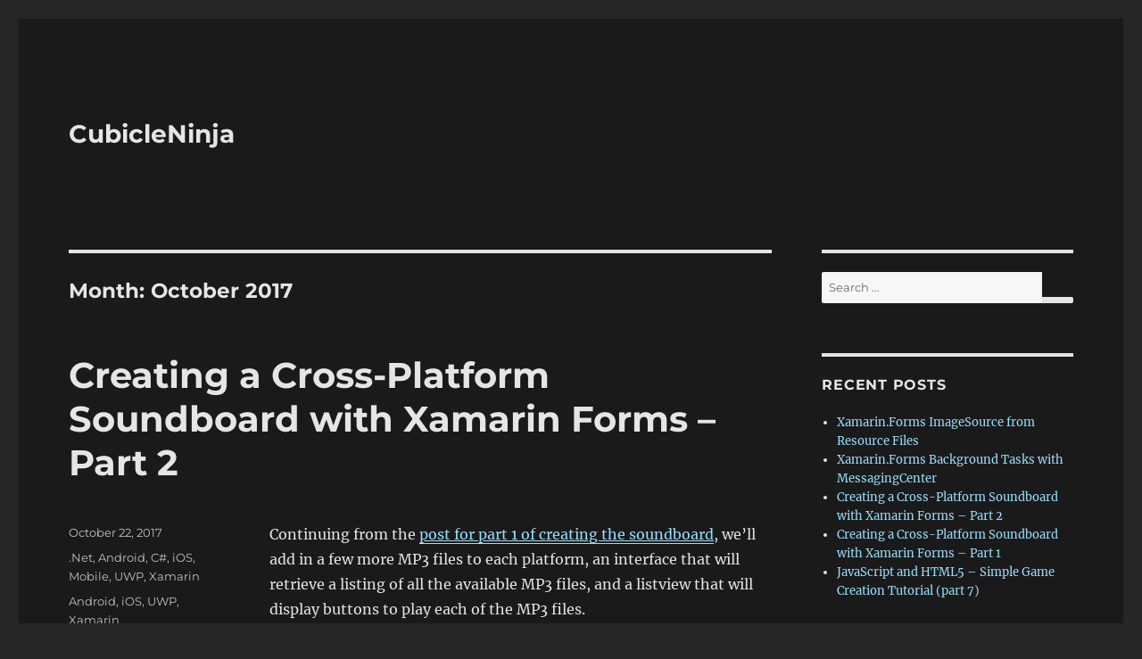

--- FILE ---
content_type: text/html; charset=UTF-8
request_url: https://blog.cubicleninja.com/?m=201710
body_size: 44811
content:
<!DOCTYPE html><html lang="en-US" class="no-js"><head><script data-no-optimize="1">var litespeed_docref=sessionStorage.getItem("litespeed_docref");litespeed_docref&&(Object.defineProperty(document,"referrer",{get:function(){return litespeed_docref}}),sessionStorage.removeItem("litespeed_docref"));</script> <meta charset="UTF-8"><meta name="viewport" content="width=device-width, initial-scale=1.0"><link rel="profile" href="https://gmpg.org/xfn/11"> <script type="litespeed/javascript">(function(html){html.className=html.className.replace(/\bno-js\b/,'js')})(document.documentElement)</script> <title>October 2017 &#8211; CubicleNinja</title><meta name='robots' content='max-image-preview:large' /><link rel="alternate" type="application/rss+xml" title="CubicleNinja &raquo; Feed" href="https://blog.cubicleninja.com/?feed=rss2" /><link rel="alternate" type="application/rss+xml" title="CubicleNinja &raquo; Comments Feed" href="https://blog.cubicleninja.com/?feed=comments-rss2" /><style id='wp-img-auto-sizes-contain-inline-css'>img:is([sizes=auto i],[sizes^="auto," i]){contain-intrinsic-size:3000px 1500px}
/*# sourceURL=wp-img-auto-sizes-contain-inline-css */</style><style id="litespeed-ccss">.urvanov-syntax-highlighter-syntax{overflow:hidden!important;position:relative!important;direction:ltr;text-align:left;box-sizing:border-box;direction:ltr!important;-moz-box-sizing:border-box;-webkit-box-sizing:border-box;-webkit-text-size-adjust:none}.urvanov-syntax-highlighter-syntax div{background:0;border:0;padding:0;margin:0;text-align:left}.urvanov-syntax-highlighter-syntax,.urvanov-syntax-highlighter-syntax .urvanov-syntax-highlighter-main,.urvanov-syntax-highlighter-syntax .crayon-toolbar,.urvanov-syntax-highlighter-syntax .crayon-info,.urvanov-syntax-highlighter-syntax .urvanov-syntax-highlighter-plain,.urvanov-syntax-highlighter-syntax .urvanov-syntax-highlighter-code{width:100%}.urvanov-syntax-highlighter-syntax .urvanov-syntax-highlighter-main,.urvanov-syntax-highlighter-syntax .urvanov-syntax-highlighter-plain{overflow:auto}.urvanov-syntax-highlighter-syntax,.urvanov-syntax-highlighter-syntax .urvanov-syntax-highlighter-main,.urvanov-syntax-highlighter-syntax .urvanov-syntax-highlighter-plain,.urvanov-syntax-highlighter-syntax .crayon-table{padding:0;margin:0}.urvanov-syntax-highlighter-syntax .crayon-table{border:none!important;background:0 0!important;padding:0!important;margin-top:0!important;margin-right:0!important;margin-bottom:0!important;width:auto!important;border-spacing:0!important;border-collapse:collapse!important;table-layout:auto!important}.urvanov-syntax-highlighter-syntax .crayon-table td,.urvanov-syntax-highlighter-syntax .crayon-table tr{padding:0!important;border:none!important;background:0 0!important;vertical-align:top!important;margin:0!important}.urvanov-syntax-highlighter-syntax .crayon-num{text-align:center;padding:0 5px;margin:0}.urvanov-syntax-highlighter-syntax .crayon-toolbar{position:relative;overflow:hidden;z-index:4}.urvanov-syntax-highlighter-syntax .crayon-info{position:absolute;overflow:hidden;display:none;z-index:3;padding:0;min-height:18px;line-height:18px}.urvanov-syntax-highlighter-syntax .crayon-toolbar span{padding:0 4px!important}.urvanov-syntax-highlighter-syntax .crayon-toolbar .crayon-button{display:inline;float:left!important;position:relative;width:24px;background-repeat:no-repeat;line-height:15px;border:0;text-decoration:none}.crayon-toolbar .crayon-button{background-position:0 center}.crayon-toolbar .crayon-button.urvanov-syntax-highlighter-popup-button .urvanov-syntax-highlighter-button-icon{background-position:0 0}.crayon-toolbar .crayon-button.urvanov-syntax-highlighter-copy-button .urvanov-syntax-highlighter-button-icon{background-position:0 -16px}.crayon-toolbar .crayon-button.urvanov-syntax-highlighter-nums-button .urvanov-syntax-highlighter-button-icon{background-position:0 -32px}.crayon-toolbar .crayon-button.urvanov-syntax-highlighter-plain-button .urvanov-syntax-highlighter-button-icon{background-position:0 -48px}.crayon-toolbar .crayon-button.urvanov-syntax-highlighter-expand-button .urvanov-syntax-highlighter-button-icon{background-position:0 -96px}.crayon-toolbar .crayon-button.urvanov-syntax-highlighter-wrap-button .urvanov-syntax-highlighter-button-icon{background-position:0 -112px}.urvanov-syntax-highlighter-syntax .crayon-toolbar .crayon-language{padding-right:8px!important}.urvanov-syntax-highlighter-syntax .crayon-title,.urvanov-syntax-highlighter-syntax .crayon-language{float:left}.urvanov-syntax-highlighter-main::-webkit-scrollbar,.urvanov-syntax-highlighter-plain::-webkit-scrollbar{height:6px;overflow:visible;width:6px;background:#eee}.urvanov-syntax-highlighter-main::-webkit-scrollbar-thumb,.urvanov-syntax-highlighter-plain::-webkit-scrollbar-thumb{background-color:#ccc;background-clip:padding-box;border:1px solid #aaa;box-shadow:inset 0 0 2px #999;min-height:8px;padding:0;border-width:1px}.urvanov-syntax-highlighter-main::-webkit-scrollbar-button,.urvanov-syntax-highlighter-plain::-webkit-scrollbar-button{height:0;width:0;padding:0}.urvanov-syntax-highlighter-main::-webkit-scrollbar-track,.urvanov-syntax-highlighter-plain::-webkit-scrollbar-track{background-clip:padding-box;border:solid transparent;border-width:0 0 0 4px;border:1px solid #bbb;border-right:0;border-bottom:0}.urvanov-syntax-highlighter-main::-webkit-scrollbar-corner,.urvanov-syntax-highlighter-plain::-webkit-scrollbar-corner{background:#eee}.urvanov-syntax-highlighter-syntax .crayon-pre{color:#000;white-space:pre;margin:0;padding:0;overflow:visible;background:0 0!important;border:none!important;tab-size:4}.urvanov-syntax-highlighter-syntax .crayon-line{padding:0 5px}.urvanov-syntax-highlighter-syntax{font-family:Monaco,'MonacoRegular','Courier New',monospace;font-weight:500}.crayon-table .urvanov-syntax-highlighter-nums-content{white-space:nowrap}.urvanov-syntax-highlighter-syntax .crayon-num,.urvanov-syntax-highlighter-syntax .crayon-pre .crayon-line,.urvanov-syntax-highlighter-syntax .crayon-toolbar *,.urvanov-syntax-highlighter-syntax .crayon-pre *{font-family:inherit;font-size:inherit!important;line-height:inherit!important;font-weight:inherit!important;height:inherit}.urvanov-syntax-highlighter-syntax .crayon-toolbar .crayon-button .urvanov-syntax-highlighter-button-icon{background-image:url('/wp-content/plugins/urvanov-syntax-highlighter/css/images/toolbar/buttons.png');height:16px!important;width:100%;position:absolute;left:0;top:50%;margin-top:-8px}.urvanov-syntax-highlighter-syntax .crayon-toolbar .crayon-tools{position:absolute;right:0}.urvanov-syntax-highlighter-syntax .urvanov-syntax-highlighter-plain-wrap{height:auto!important;padding:0!important;margin:0!important}.urvanov-syntax-highlighter-syntax .urvanov-syntax-highlighter-plain{width:100%;height:100%;position:absolute;opacity:0;padding:0 5px;margin:0;border:0;box-sizing:border-box;-webkit-box-sizing:border-box;-moz-box-sizing:border-box;box-shadow:none;border-radius:0;-webkit-box-shadow:none;-moz-box-shadow:none;white-space:pre;word-wrap:normal;overflow:auto;resize:none;color:#000;background:#fff;display:none}.crayon-theme-classic{border-width:1px!important;border-color:#999!important;border-style:solid!important;text-shadow:none!important;background:#fdfdfd!important}.crayon-theme-classic .crayon-table .crayon-nums{background:#dfefff!important;color:#5499de!important}.crayon-theme-classic .crayon-striped-line{background:#f7f7f7!important}.crayon-theme-classic .crayon-striped-num{background:#c8e1fa!important;color:#317cc5!important}.crayon-theme-classic .crayon-info{background:#faf9d7!important;border-bottom-width:1px!important;border-bottom-color:#b1af5e!important;border-bottom-style:solid!important;color:#7e7d34}.crayon-theme-classic .crayon-toolbar{background:#ddd!important;border-bottom-width:1px!important;border-bottom-color:#bbb!important;border-bottom-style:solid!important}.crayon-theme-classic .crayon-toolbar>div{float:left!important}.crayon-theme-classic .crayon-toolbar .crayon-tools{float:right!important}.crayon-theme-classic .crayon-title{color:#333!important}.crayon-theme-classic .crayon-language{color:#999!important}.crayon-theme-classic .crayon-button{background-color:#ddd}.crayon-theme-classic .crayon-pre .crayon-c{color:#ff8000!important}.crayon-theme-classic .crayon-pre .crayon-st{color:purple!important}.crayon-theme-classic .crayon-pre .crayon-r{color:purple!important}.crayon-theme-classic .crayon-pre .crayon-t{color:purple!important}.crayon-theme-classic .crayon-pre .crayon-m{color:purple!important}.crayon-theme-classic .crayon-pre .crayon-i{color:#000!important}.crayon-theme-classic .crayon-pre .crayon-e{color:#004ed0!important}.crayon-theme-classic .crayon-pre .crayon-v{color:#002d7a!important}.crayon-theme-classic .crayon-pre .crayon-o{color:#006fe0!important}.crayon-theme-classic .crayon-pre .crayon-sy{color:#333!important}.crayon-theme-classic .crayon-pre .crayon-h{color:#006fe0!important}.urvanov-syntax-highlighter-font-monaco *{font-family:Monaco,'MonacoRegular','Courier New',monospace!important}ul{box-sizing:border-box}.entry-content{counter-reset:footnotes}:root{--wp--preset--font-size--normal:16px;--wp--preset--font-size--huge:42px}.screen-reader-text{border:0;clip:rect(1px,1px,1px,1px);clip-path:inset(50%);height:1px;margin:-1px;overflow:hidden;padding:0;position:absolute;width:1px;word-wrap:normal!important}:root{--wp--preset--aspect-ratio--square:1;--wp--preset--aspect-ratio--4-3:4/3;--wp--preset--aspect-ratio--3-4:3/4;--wp--preset--aspect-ratio--3-2:3/2;--wp--preset--aspect-ratio--2-3:2/3;--wp--preset--aspect-ratio--16-9:16/9;--wp--preset--aspect-ratio--9-16:9/16;--wp--preset--color--black:#000;--wp--preset--color--cyan-bluish-gray:#abb8c3;--wp--preset--color--white:#fff;--wp--preset--color--pale-pink:#f78da7;--wp--preset--color--vivid-red:#cf2e2e;--wp--preset--color--luminous-vivid-orange:#ff6900;--wp--preset--color--luminous-vivid-amber:#fcb900;--wp--preset--color--light-green-cyan:#7bdcb5;--wp--preset--color--vivid-green-cyan:#00d084;--wp--preset--color--pale-cyan-blue:#8ed1fc;--wp--preset--color--vivid-cyan-blue:#0693e3;--wp--preset--color--vivid-purple:#9b51e0;--wp--preset--color--dark-gray:#1a1a1a;--wp--preset--color--medium-gray:#686868;--wp--preset--color--light-gray:#e5e5e5;--wp--preset--color--blue-gray:#4d545c;--wp--preset--color--bright-blue:#007acc;--wp--preset--color--light-blue:#9adffd;--wp--preset--color--dark-brown:#402b30;--wp--preset--color--medium-brown:#774e24;--wp--preset--color--dark-red:#640c1f;--wp--preset--color--bright-red:#ff675f;--wp--preset--color--yellow:#ffef8e;--wp--preset--gradient--vivid-cyan-blue-to-vivid-purple:linear-gradient(135deg,rgba(6,147,227,1) 0%,#9b51e0 100%);--wp--preset--gradient--light-green-cyan-to-vivid-green-cyan:linear-gradient(135deg,#7adcb4 0%,#00d082 100%);--wp--preset--gradient--luminous-vivid-amber-to-luminous-vivid-orange:linear-gradient(135deg,rgba(252,185,0,1) 0%,rgba(255,105,0,1) 100%);--wp--preset--gradient--luminous-vivid-orange-to-vivid-red:linear-gradient(135deg,rgba(255,105,0,1) 0%,#cf2e2e 100%);--wp--preset--gradient--very-light-gray-to-cyan-bluish-gray:linear-gradient(135deg,#eee 0%,#a9b8c3 100%);--wp--preset--gradient--cool-to-warm-spectrum:linear-gradient(135deg,#4aeadc 0%,#9778d1 20%,#cf2aba 40%,#ee2c82 60%,#fb6962 80%,#fef84c 100%);--wp--preset--gradient--blush-light-purple:linear-gradient(135deg,#ffceec 0%,#9896f0 100%);--wp--preset--gradient--blush-bordeaux:linear-gradient(135deg,#fecda5 0%,#fe2d2d 50%,#6b003e 100%);--wp--preset--gradient--luminous-dusk:linear-gradient(135deg,#ffcb70 0%,#c751c0 50%,#4158d0 100%);--wp--preset--gradient--pale-ocean:linear-gradient(135deg,#fff5cb 0%,#b6e3d4 50%,#33a7b5 100%);--wp--preset--gradient--electric-grass:linear-gradient(135deg,#caf880 0%,#71ce7e 100%);--wp--preset--gradient--midnight:linear-gradient(135deg,#020381 0%,#2874fc 100%);--wp--preset--font-size--small:13px;--wp--preset--font-size--medium:20px;--wp--preset--font-size--large:36px;--wp--preset--font-size--x-large:42px;--wp--preset--spacing--20:.44rem;--wp--preset--spacing--30:.67rem;--wp--preset--spacing--40:1rem;--wp--preset--spacing--50:1.5rem;--wp--preset--spacing--60:2.25rem;--wp--preset--spacing--70:3.38rem;--wp--preset--spacing--80:5.06rem;--wp--preset--shadow--natural:6px 6px 9px rgba(0,0,0,.2);--wp--preset--shadow--deep:12px 12px 50px rgba(0,0,0,.4);--wp--preset--shadow--sharp:6px 6px 0px rgba(0,0,0,.2);--wp--preset--shadow--outlined:6px 6px 0px -3px rgba(255,255,255,1),6px 6px rgba(0,0,0,1);--wp--preset--shadow--crisp:6px 6px 0px rgba(0,0,0,1)}html{font-family:sans-serif;-webkit-text-size-adjust:100%;-ms-text-size-adjust:100%}body{margin:0}article,aside,header,main,nav,section{display:block}a{background-color:transparent}strong{font-weight:700}img{border:0}button,input,textarea{color:inherit;font:inherit;margin:0}button{overflow:visible}button,input,textarea{max-width:100%}button{-webkit-appearance:button}button::-moz-focus-inner,input::-moz-focus-inner{border:0;padding:0}input[type=search]{-webkit-appearance:textfield}input[type=search]::-webkit-search-cancel-button,input[type=search]::-webkit-search-decoration{-webkit-appearance:none}textarea{overflow:auto;vertical-align:top}.search-submit:before{-moz-osx-font-smoothing:grayscale;-webkit-font-smoothing:antialiased;display:inline-block;font-family:"Genericons";font-size:16px;font-style:normal;font-variant:normal;font-weight:400;line-height:1;speak:never;text-align:center;text-decoration:inherit;text-transform:none;vertical-align:top}body,button,input,textarea{color:#1a1a1a;font-family:Merriweather,Georgia,serif;font-size:16px;font-size:1rem;line-height:1.75}h1,h2{clear:both;font-weight:700;margin:0;text-rendering:optimizeLegibility}p{margin:0 0 1.75em}html{-webkit-box-sizing:border-box;-moz-box-sizing:border-box;box-sizing:border-box}*,*:before,*:after{-webkit-box-sizing:inherit;-moz-box-sizing:inherit;box-sizing:inherit}body{background:#1a1a1a}ul{margin:0 0 1.75em 1.25em;padding:0}ul{list-style:disc}img{height:auto;max-width:100%;vertical-align:middle}table,td{border:1px solid #d1d1d1}table{border-collapse:separate;border-spacing:0;border-width:1px 0 0 1px;margin:0 0 1.75em;table-layout:fixed;width:100%}td{font-weight:400;text-align:left}td{border-width:0 1px 1px 0}td{padding:.4375em}::-webkit-input-placeholder{color:#686868;font-family:Montserrat,"Helvetica Neue",sans-serif}:-moz-placeholder{color:#686868;font-family:Montserrat,"Helvetica Neue",sans-serif}::-moz-placeholder{color:#686868;font-family:Montserrat,"Helvetica Neue",sans-serif;opacity:1}:-ms-input-placeholder{color:#686868;font-family:Montserrat,"Helvetica Neue",sans-serif}input{line-height:normal}button{background:#1a1a1a;border:0;border-radius:2px;color:#fff;font-family:Montserrat,"Helvetica Neue",sans-serif;font-weight:700;letter-spacing:.046875em;line-height:1;padding:.84375em .875em .78125em;text-transform:uppercase}input[type=search],textarea{background:#f7f7f7;background-image:-webkit-linear-gradient(rgba(255,255,255,0),rgba(255,255,255,0));border:1px solid #d1d1d1;border-radius:2px;color:#686868;padding:.625em .4375em;width:100%}.search-form{position:relative}input[type=search].search-field{border-radius:2px 0 0 2px;width:-webkit-calc(100% - 42px);width:calc(100% - 42px)}.search-submit:before{content:"\f400";font-size:24px;left:2px;line-height:42px;position:relative;width:40px}.search-submit{border-radius:0 2px 2px 0;bottom:0;overflow:hidden;padding:0;position:absolute;right:0;top:0;width:42px}a{color:#007acc;text-decoration:none}.entry-content a{box-shadow:0 1px 0 0 currentColor}.screen-reader-text{clip:rect(1px,1px,1px,1px);height:1px;overflow:hidden;position:absolute!important;width:1px;word-wrap:normal!important}.site .skip-link{background-color:#f1f1f1;box-shadow:0 0 1px 1px rgba(0,0,0,.2);color:#21759b;display:block;font-family:Montserrat,"Helvetica Neue",sans-serif;font-size:14px;font-weight:700;left:-9999em;outline:none;padding:15px 23px 14px;text-decoration:none;text-transform:none;top:-9999em}.entry-content:before,.entry-content:after,.site-content:before,.site-content:after,.site-main>article:before,.site-main>article:after{content:"";display:table}.entry-content:after,.site-content:after,.site-main>article:after{clear:both}.widget{border-top:4px solid #1a1a1a;margin-bottom:3.5em;padding-top:1.75em}.widget>:last-child,.widget>nav>:last-child{margin-bottom:0}.widget .widget-title{font-family:Montserrat,"Helvetica Neue",sans-serif;font-size:16px;font-size:1rem;letter-spacing:.046875em;line-height:1.3125;margin:0 0 1.75em;text-transform:uppercase}.site{background-color:#fff}.site-inner{margin:0 auto;max-width:1320px;position:relative}.site-content{word-wrap:break-word}.site-main{margin-bottom:3.5em}.site-header{padding:2.625em 7.6923%}.site-header-main{-webkit-align-items:center;-ms-flex-align:center;align-items:center;display:-webkit-flex;display:-ms-flexbox;display:flex;-webkit-flex-wrap:wrap;-ms-flex-wrap:wrap;flex-wrap:wrap}.site-branding{margin:.875em auto .875em 0;max-width:100%;min-width:0;overflow:hidden}.site-title{font-family:Montserrat,"Helvetica Neue",sans-serif;font-size:23px;font-size:1.4375rem;font-weight:700;line-height:1.2173913043;margin:0}.site-branding .site-title a{color:#1a1a1a}.site-main>article{margin-bottom:3.5em;position:relative}.entry-header,.entry-content{margin-right:7.6923%;margin-left:7.6923%}.entry-title{font-family:Montserrat,"Helvetica Neue",sans-serif;font-size:28px;font-size:1.75rem;font-weight:700;line-height:1.25;margin-bottom:1em}.entry-title a{color:#1a1a1a}.entry-content{border-color:#d1d1d1}.entry-title{-webkit-hyphens:auto;-moz-hyphens:auto;-ms-hyphens:auto;hyphens:auto}.entry-footer a{color:#686868}.entry-footer>span:not(:last-child):after{content:"2f";display:inline-block;opacity:.7;padding:0 .538461538em}.entry-footer .avatar{height:21px;margin:-.1538461538em .5384615385em 0 0;width:21px}.byline{display:none}.sidebar{margin-bottom:3.5em;padding:0 7.6923%}.site .avatar{border-radius:50%}@-ms-viewport{width:device-width}@viewport{width:device-width}@media screen and (min-width:44.375em){html{scroll-padding-top:calc(var(--wp-admin--admin-bar--height,0px) + 21px)}body:not(.custom-background-image):before,body:not(.custom-background-image):after{background:inherit;content:"";display:block;height:21px;left:0;position:fixed;width:100%;z-index:99}body:not(.custom-background-image):before{top:0}body:not(.custom-background-image):after{bottom:0}.site{margin:21px}.site-main{margin-bottom:5.25em}.site-header{padding:3.9375em 7.6923%}.site-branding{margin-top:1.3125em;margin-bottom:1.3125em}.site-title{font-size:28px;font-size:1.75rem;line-height:1.25}.site-main>article{margin-bottom:5.25em}.entry-header,.entry-content{margin-right:23.0769%}.entry-title{font-size:33px;font-size:2.0625rem;line-height:1.2727272727;margin-bottom:.8484848485em}.widget{margin-bottom:5.25em}.sidebar{margin-bottom:5.25em;padding-right:23.0769%}}@media screen and (min-width:56.875em){.site-header{padding-right:4.5455%;padding-left:4.5455%}.site-header-main{-webkit-align-items:flex-start;-ms-flex-align:start;align-items:flex-start}.site-content{padding:0 4.5455%}.content-area{float:left;margin-right:-100%;width:70%}.entry-header,.entry-content{margin-right:0;margin-left:0}.sidebar{float:left;margin-left:75%;padding:0;width:25%}.widget{font-size:13px;font-size:.8125rem;line-height:1.6153846154;margin-bottom:3.230769231em;padding-top:1.615384615em}.widget .widget-title{margin-bottom:1.3125em}.widget ul{margin-bottom:1.6153846154em}.widget button,.widget input{font-size:13px;font-size:.8125rem;line-height:1.6153846154}.widget button{line-height:1;padding:.846153846em}.widget input[type=search]{padding:.4615384615em .5384615385em}.widget h2{font-size:19px;font-size:1.1875rem;line-height:1.1052631579;margin-bottom:1.1052631579em}.widget input[type=search].search-field{width:-webkit-calc(100% - 35px);width:calc(100% - 35px)}.widget .search-submit:before{font-size:16px;left:1px;line-height:35px;width:34px}.widget button.search-submit{padding:0;width:35px}}@media screen and (min-width:61.5625em){.site-main{margin-bottom:7em}.site-header{padding:5.25em 4.5455%}.site-branding{margin-top:1.75em;margin-bottom:1.75em}.widget{margin-bottom:4.307692308em}.site-main>article{margin-bottom:7em}.entry-title{font-size:40px;font-size:2.5rem;line-height:1.225;margin-bottom:1.05em}.sidebar{margin-bottom:7em}body:not(.search-results) article:not(.type-page) .entry-content{float:right;width:71.42857144%}body:not(.search-results) article:not(.type-page) .entry-footer>span:not(:last-child):after{display:none}body:not(.search-results) article:not(.type-page) .entry-footer .avatar{display:block;height:auto;margin:0 0 .5384615385em;width:49px}}body{background-color:#262626}.site{background-color:#1a1a1a}button{color:#1a1a1a}a{color:#9adffd}body,.site-branding .site-title a,.entry-title a{color:#e5e5e5}.widget{border-color:#e5e5e5}button{background-color:#e5e5e5}.entry-footer a{color:#c1c1c1}table,td,input[type=search],textarea,.entry-content{border-color:#e5e5e5;border-color:rgba(229,229,229,.2)}.site-header-main:before,.site-header-main:after{content:"";display:table}.site-header-main:after{clear:both}@media screen and (min-width:56.875em){.site-branding{float:left}}.entry-content a{text-decoration:underline}.site{margin:21px}.site-inner{max-width:710px}.site-header{padding-top:3.9375em;padding-bottom:3.9375em}.site-branding{float:left;margin-top:1.3125em;margin-bottom:1.3125em}.site-title{font-size:28px;line-height:1.25}.site-main{margin-bottom:5.25em}.site-main>article{margin-bottom:5.25em}.entry-title{font-size:33px;line-height:1.2727272727;margin-bottom:.8484848485em}.entry-footer>span:after{content:"2f";display:inline-block;filter:alpha(opacity=70);padding:0 .538461538em}.widget{margin-bottom:5.25em}.sidebar{margin-bottom:5.25em}.site-inner{max-width:656px}.entry-header,.entry-content{margin-right:28px;margin-left:28px;max-width:100%}.site-header,.sidebar{padding-right:28px;padding-left:28px}.search-submit{height:auto;margin-top:28px;padding:15px 0 8px;position:relative;width:auto}.search-submit .screen-reader-text{height:auto;position:relative!important;width:auto}.site-header-main{overflow:hidden;zoom:1}.entry-footer>span{margin-right:14px}</style><link rel="preload" data-asynced="1" data-optimized="2" as="style" onload="this.onload=null;this.rel='stylesheet'" href="https://blog.cubicleninja.com/wp-content/litespeed/ucss/6017bbb9c15bca44755f0d988bf54137.css?ver=6f42c" /><script data-optimized="1" type="litespeed/javascript" data-src="https://blog.cubicleninja.com/wp-content/plugins/litespeed-cache/assets/js/css_async.min.js"></script> <style id='global-styles-inline-css'>:root{--wp--preset--aspect-ratio--square: 1;--wp--preset--aspect-ratio--4-3: 4/3;--wp--preset--aspect-ratio--3-4: 3/4;--wp--preset--aspect-ratio--3-2: 3/2;--wp--preset--aspect-ratio--2-3: 2/3;--wp--preset--aspect-ratio--16-9: 16/9;--wp--preset--aspect-ratio--9-16: 9/16;--wp--preset--color--black: #000000;--wp--preset--color--cyan-bluish-gray: #abb8c3;--wp--preset--color--white: #fff;--wp--preset--color--pale-pink: #f78da7;--wp--preset--color--vivid-red: #cf2e2e;--wp--preset--color--luminous-vivid-orange: #ff6900;--wp--preset--color--luminous-vivid-amber: #fcb900;--wp--preset--color--light-green-cyan: #7bdcb5;--wp--preset--color--vivid-green-cyan: #00d084;--wp--preset--color--pale-cyan-blue: #8ed1fc;--wp--preset--color--vivid-cyan-blue: #0693e3;--wp--preset--color--vivid-purple: #9b51e0;--wp--preset--color--dark-gray: #1a1a1a;--wp--preset--color--medium-gray: #686868;--wp--preset--color--light-gray: #e5e5e5;--wp--preset--color--blue-gray: #4d545c;--wp--preset--color--bright-blue: #007acc;--wp--preset--color--light-blue: #9adffd;--wp--preset--color--dark-brown: #402b30;--wp--preset--color--medium-brown: #774e24;--wp--preset--color--dark-red: #640c1f;--wp--preset--color--bright-red: #ff675f;--wp--preset--color--yellow: #ffef8e;--wp--preset--gradient--vivid-cyan-blue-to-vivid-purple: linear-gradient(135deg,rgb(6,147,227) 0%,rgb(155,81,224) 100%);--wp--preset--gradient--light-green-cyan-to-vivid-green-cyan: linear-gradient(135deg,rgb(122,220,180) 0%,rgb(0,208,130) 100%);--wp--preset--gradient--luminous-vivid-amber-to-luminous-vivid-orange: linear-gradient(135deg,rgb(252,185,0) 0%,rgb(255,105,0) 100%);--wp--preset--gradient--luminous-vivid-orange-to-vivid-red: linear-gradient(135deg,rgb(255,105,0) 0%,rgb(207,46,46) 100%);--wp--preset--gradient--very-light-gray-to-cyan-bluish-gray: linear-gradient(135deg,rgb(238,238,238) 0%,rgb(169,184,195) 100%);--wp--preset--gradient--cool-to-warm-spectrum: linear-gradient(135deg,rgb(74,234,220) 0%,rgb(151,120,209) 20%,rgb(207,42,186) 40%,rgb(238,44,130) 60%,rgb(251,105,98) 80%,rgb(254,248,76) 100%);--wp--preset--gradient--blush-light-purple: linear-gradient(135deg,rgb(255,206,236) 0%,rgb(152,150,240) 100%);--wp--preset--gradient--blush-bordeaux: linear-gradient(135deg,rgb(254,205,165) 0%,rgb(254,45,45) 50%,rgb(107,0,62) 100%);--wp--preset--gradient--luminous-dusk: linear-gradient(135deg,rgb(255,203,112) 0%,rgb(199,81,192) 50%,rgb(65,88,208) 100%);--wp--preset--gradient--pale-ocean: linear-gradient(135deg,rgb(255,245,203) 0%,rgb(182,227,212) 50%,rgb(51,167,181) 100%);--wp--preset--gradient--electric-grass: linear-gradient(135deg,rgb(202,248,128) 0%,rgb(113,206,126) 100%);--wp--preset--gradient--midnight: linear-gradient(135deg,rgb(2,3,129) 0%,rgb(40,116,252) 100%);--wp--preset--font-size--small: 13px;--wp--preset--font-size--medium: 20px;--wp--preset--font-size--large: 36px;--wp--preset--font-size--x-large: 42px;--wp--preset--spacing--20: 0.44rem;--wp--preset--spacing--30: 0.67rem;--wp--preset--spacing--40: 1rem;--wp--preset--spacing--50: 1.5rem;--wp--preset--spacing--60: 2.25rem;--wp--preset--spacing--70: 3.38rem;--wp--preset--spacing--80: 5.06rem;--wp--preset--shadow--natural: 6px 6px 9px rgba(0, 0, 0, 0.2);--wp--preset--shadow--deep: 12px 12px 50px rgba(0, 0, 0, 0.4);--wp--preset--shadow--sharp: 6px 6px 0px rgba(0, 0, 0, 0.2);--wp--preset--shadow--outlined: 6px 6px 0px -3px rgb(255, 255, 255), 6px 6px rgb(0, 0, 0);--wp--preset--shadow--crisp: 6px 6px 0px rgb(0, 0, 0);}:where(.is-layout-flex){gap: 0.5em;}:where(.is-layout-grid){gap: 0.5em;}body .is-layout-flex{display: flex;}.is-layout-flex{flex-wrap: wrap;align-items: center;}.is-layout-flex > :is(*, div){margin: 0;}body .is-layout-grid{display: grid;}.is-layout-grid > :is(*, div){margin: 0;}:where(.wp-block-columns.is-layout-flex){gap: 2em;}:where(.wp-block-columns.is-layout-grid){gap: 2em;}:where(.wp-block-post-template.is-layout-flex){gap: 1.25em;}:where(.wp-block-post-template.is-layout-grid){gap: 1.25em;}.has-black-color{color: var(--wp--preset--color--black) !important;}.has-cyan-bluish-gray-color{color: var(--wp--preset--color--cyan-bluish-gray) !important;}.has-white-color{color: var(--wp--preset--color--white) !important;}.has-pale-pink-color{color: var(--wp--preset--color--pale-pink) !important;}.has-vivid-red-color{color: var(--wp--preset--color--vivid-red) !important;}.has-luminous-vivid-orange-color{color: var(--wp--preset--color--luminous-vivid-orange) !important;}.has-luminous-vivid-amber-color{color: var(--wp--preset--color--luminous-vivid-amber) !important;}.has-light-green-cyan-color{color: var(--wp--preset--color--light-green-cyan) !important;}.has-vivid-green-cyan-color{color: var(--wp--preset--color--vivid-green-cyan) !important;}.has-pale-cyan-blue-color{color: var(--wp--preset--color--pale-cyan-blue) !important;}.has-vivid-cyan-blue-color{color: var(--wp--preset--color--vivid-cyan-blue) !important;}.has-vivid-purple-color{color: var(--wp--preset--color--vivid-purple) !important;}.has-black-background-color{background-color: var(--wp--preset--color--black) !important;}.has-cyan-bluish-gray-background-color{background-color: var(--wp--preset--color--cyan-bluish-gray) !important;}.has-white-background-color{background-color: var(--wp--preset--color--white) !important;}.has-pale-pink-background-color{background-color: var(--wp--preset--color--pale-pink) !important;}.has-vivid-red-background-color{background-color: var(--wp--preset--color--vivid-red) !important;}.has-luminous-vivid-orange-background-color{background-color: var(--wp--preset--color--luminous-vivid-orange) !important;}.has-luminous-vivid-amber-background-color{background-color: var(--wp--preset--color--luminous-vivid-amber) !important;}.has-light-green-cyan-background-color{background-color: var(--wp--preset--color--light-green-cyan) !important;}.has-vivid-green-cyan-background-color{background-color: var(--wp--preset--color--vivid-green-cyan) !important;}.has-pale-cyan-blue-background-color{background-color: var(--wp--preset--color--pale-cyan-blue) !important;}.has-vivid-cyan-blue-background-color{background-color: var(--wp--preset--color--vivid-cyan-blue) !important;}.has-vivid-purple-background-color{background-color: var(--wp--preset--color--vivid-purple) !important;}.has-black-border-color{border-color: var(--wp--preset--color--black) !important;}.has-cyan-bluish-gray-border-color{border-color: var(--wp--preset--color--cyan-bluish-gray) !important;}.has-white-border-color{border-color: var(--wp--preset--color--white) !important;}.has-pale-pink-border-color{border-color: var(--wp--preset--color--pale-pink) !important;}.has-vivid-red-border-color{border-color: var(--wp--preset--color--vivid-red) !important;}.has-luminous-vivid-orange-border-color{border-color: var(--wp--preset--color--luminous-vivid-orange) !important;}.has-luminous-vivid-amber-border-color{border-color: var(--wp--preset--color--luminous-vivid-amber) !important;}.has-light-green-cyan-border-color{border-color: var(--wp--preset--color--light-green-cyan) !important;}.has-vivid-green-cyan-border-color{border-color: var(--wp--preset--color--vivid-green-cyan) !important;}.has-pale-cyan-blue-border-color{border-color: var(--wp--preset--color--pale-cyan-blue) !important;}.has-vivid-cyan-blue-border-color{border-color: var(--wp--preset--color--vivid-cyan-blue) !important;}.has-vivid-purple-border-color{border-color: var(--wp--preset--color--vivid-purple) !important;}.has-vivid-cyan-blue-to-vivid-purple-gradient-background{background: var(--wp--preset--gradient--vivid-cyan-blue-to-vivid-purple) !important;}.has-light-green-cyan-to-vivid-green-cyan-gradient-background{background: var(--wp--preset--gradient--light-green-cyan-to-vivid-green-cyan) !important;}.has-luminous-vivid-amber-to-luminous-vivid-orange-gradient-background{background: var(--wp--preset--gradient--luminous-vivid-amber-to-luminous-vivid-orange) !important;}.has-luminous-vivid-orange-to-vivid-red-gradient-background{background: var(--wp--preset--gradient--luminous-vivid-orange-to-vivid-red) !important;}.has-very-light-gray-to-cyan-bluish-gray-gradient-background{background: var(--wp--preset--gradient--very-light-gray-to-cyan-bluish-gray) !important;}.has-cool-to-warm-spectrum-gradient-background{background: var(--wp--preset--gradient--cool-to-warm-spectrum) !important;}.has-blush-light-purple-gradient-background{background: var(--wp--preset--gradient--blush-light-purple) !important;}.has-blush-bordeaux-gradient-background{background: var(--wp--preset--gradient--blush-bordeaux) !important;}.has-luminous-dusk-gradient-background{background: var(--wp--preset--gradient--luminous-dusk) !important;}.has-pale-ocean-gradient-background{background: var(--wp--preset--gradient--pale-ocean) !important;}.has-electric-grass-gradient-background{background: var(--wp--preset--gradient--electric-grass) !important;}.has-midnight-gradient-background{background: var(--wp--preset--gradient--midnight) !important;}.has-small-font-size{font-size: var(--wp--preset--font-size--small) !important;}.has-medium-font-size{font-size: var(--wp--preset--font-size--medium) !important;}.has-large-font-size{font-size: var(--wp--preset--font-size--large) !important;}.has-x-large-font-size{font-size: var(--wp--preset--font-size--x-large) !important;}
/*# sourceURL=global-styles-inline-css */</style><style id='classic-theme-styles-inline-css'>/*! This file is auto-generated */
.wp-block-button__link{color:#fff;background-color:#32373c;border-radius:9999px;box-shadow:none;text-decoration:none;padding:calc(.667em + 2px) calc(1.333em + 2px);font-size:1.125em}.wp-block-file__button{background:#32373c;color:#fff;text-decoration:none}
/*# sourceURL=/wp-includes/css/classic-themes.min.css */</style><style id='twentysixteen-style-inline-css'>/* Color Scheme */

	/* Background Color */
	body {
		background-color: #262626;
	}

	/* Page Background Color */
	.site {
		background-color: #1a1a1a;
	}

	mark,
	ins,
	button,
	button[disabled]:hover,
	button[disabled]:focus,
	input[type="button"],
	input[type="button"][disabled]:hover,
	input[type="button"][disabled]:focus,
	input[type="reset"],
	input[type="reset"][disabled]:hover,
	input[type="reset"][disabled]:focus,
	input[type="submit"],
	input[type="submit"][disabled]:hover,
	input[type="submit"][disabled]:focus,
	.menu-toggle.toggled-on,
	.menu-toggle.toggled-on:hover,
	.menu-toggle.toggled-on:focus,
	.pagination .prev,
	.pagination .next,
	.pagination .prev:hover,
	.pagination .prev:focus,
	.pagination .next:hover,
	.pagination .next:focus,
	.pagination .nav-links:before,
	.pagination .nav-links:after,
	.widget_calendar tbody a,
	.widget_calendar tbody a:hover,
	.widget_calendar tbody a:focus,
	.page-links a,
	.page-links a:hover,
	.page-links a:focus {
		color: #1a1a1a;
	}

	/* Link Color */
	.menu-toggle:hover,
	.menu-toggle:focus,
	a,
	.main-navigation a:hover,
	.main-navigation a:focus,
	.dropdown-toggle:hover,
	.dropdown-toggle:focus,
	.social-navigation a:hover:before,
	.social-navigation a:focus:before,
	.post-navigation a:hover .post-title,
	.post-navigation a:focus .post-title,
	.tagcloud a:hover,
	.tagcloud a:focus,
	.site-branding .site-title a:hover,
	.site-branding .site-title a:focus,
	.entry-title a:hover,
	.entry-title a:focus,
	.entry-footer a:hover,
	.entry-footer a:focus,
	.comment-metadata a:hover,
	.comment-metadata a:focus,
	.pingback .comment-edit-link:hover,
	.pingback .comment-edit-link:focus,
	.comment-reply-link,
	.comment-reply-link:hover,
	.comment-reply-link:focus,
	.required,
	.site-info a:hover,
	.site-info a:focus {
		color: #9adffd;
	}

	mark,
	ins,
	button:hover,
	button:focus,
	input[type="button"]:hover,
	input[type="button"]:focus,
	input[type="reset"]:hover,
	input[type="reset"]:focus,
	input[type="submit"]:hover,
	input[type="submit"]:focus,
	.pagination .prev:hover,
	.pagination .prev:focus,
	.pagination .next:hover,
	.pagination .next:focus,
	.widget_calendar tbody a,
	.page-links a:hover,
	.page-links a:focus {
		background-color: #9adffd;
	}

	input[type="date"]:focus,
	input[type="time"]:focus,
	input[type="datetime-local"]:focus,
	input[type="week"]:focus,
	input[type="month"]:focus,
	input[type="text"]:focus,
	input[type="email"]:focus,
	input[type="url"]:focus,
	input[type="password"]:focus,
	input[type="search"]:focus,
	input[type="tel"]:focus,
	input[type="number"]:focus,
	textarea:focus,
	.tagcloud a:hover,
	.tagcloud a:focus,
	.menu-toggle:hover,
	.menu-toggle:focus {
		border-color: #9adffd;
	}

	/* Main Text Color */
	body,
	blockquote cite,
	blockquote small,
	.main-navigation a,
	.menu-toggle,
	.dropdown-toggle,
	.social-navigation a,
	.post-navigation a,
	.pagination a:hover,
	.pagination a:focus,
	.widget-title a,
	.site-branding .site-title a,
	.entry-title a,
	.page-links > .page-links-title,
	.comment-author,
	.comment-reply-title small a:hover,
	.comment-reply-title small a:focus {
		color: #e5e5e5;
	}

	blockquote,
	.menu-toggle.toggled-on,
	.menu-toggle.toggled-on:hover,
	.menu-toggle.toggled-on:focus,
	.post-navigation,
	.post-navigation div + div,
	.pagination,
	.widget,
	.page-header,
	.page-links a,
	.comments-title,
	.comment-reply-title {
		border-color: #e5e5e5;
	}

	button,
	button[disabled]:hover,
	button[disabled]:focus,
	input[type="button"],
	input[type="button"][disabled]:hover,
	input[type="button"][disabled]:focus,
	input[type="reset"],
	input[type="reset"][disabled]:hover,
	input[type="reset"][disabled]:focus,
	input[type="submit"],
	input[type="submit"][disabled]:hover,
	input[type="submit"][disabled]:focus,
	.menu-toggle.toggled-on,
	.menu-toggle.toggled-on:hover,
	.menu-toggle.toggled-on:focus,
	.pagination:before,
	.pagination:after,
	.pagination .prev,
	.pagination .next,
	.page-links a {
		background-color: #e5e5e5;
	}

	/* Secondary Text Color */

	/**
	 * IE8 and earlier will drop any block with CSS3 selectors.
	 * Do not combine these styles with the next block.
	 */
	body:not(.search-results) .entry-summary {
		color: #c1c1c1;
	}

	blockquote,
	.post-password-form label,
	a:hover,
	a:focus,
	a:active,
	.post-navigation .meta-nav,
	.image-navigation,
	.comment-navigation,
	.widget_recent_entries .post-date,
	.widget_rss .rss-date,
	.widget_rss cite,
	.site-description,
	.author-bio,
	.entry-footer,
	.entry-footer a,
	.sticky-post,
	.taxonomy-description,
	.entry-caption,
	.comment-metadata,
	.pingback .edit-link,
	.comment-metadata a,
	.pingback .comment-edit-link,
	.comment-form label,
	.comment-notes,
	.comment-awaiting-moderation,
	.logged-in-as,
	.form-allowed-tags,
	.site-info,
	.site-info a,
	.wp-caption .wp-caption-text,
	.gallery-caption,
	.widecolumn label,
	.widecolumn .mu_register label {
		color: #c1c1c1;
	}

	.widget_calendar tbody a:hover,
	.widget_calendar tbody a:focus {
		background-color: #c1c1c1;
	}

	/* Border Color */
	fieldset,
	pre,
	abbr,
	acronym,
	table,
	th,
	td,
	input[type="date"],
	input[type="time"],
	input[type="datetime-local"],
	input[type="week"],
	input[type="month"],
	input[type="text"],
	input[type="email"],
	input[type="url"],
	input[type="password"],
	input[type="search"],
	input[type="tel"],
	input[type="number"],
	textarea,
	.main-navigation li,
	.main-navigation .primary-menu,
	.menu-toggle,
	.dropdown-toggle:after,
	.social-navigation a,
	.image-navigation,
	.comment-navigation,
	.tagcloud a,
	.entry-content,
	.entry-summary,
	.page-links a,
	.page-links > span,
	.comment-list article,
	.comment-list .pingback,
	.comment-list .trackback,
	.comment-reply-link,
	.no-comments,
	.widecolumn .mu_register .mu_alert {
		border-color: rgba( 229, 229, 229, 0.2);
	}

	hr,
	code {
		background-color: rgba( 229, 229, 229, 0.2);
	}

	@media screen and (min-width: 56.875em) {
		.main-navigation li:hover > a,
		.main-navigation li.focus > a {
			color: #9adffd;
		}

		.main-navigation ul ul,
		.main-navigation ul ul li {
			border-color: rgba( 229, 229, 229, 0.2);
		}

		.main-navigation ul ul:before {
			border-top-color: rgba( 229, 229, 229, 0.2);
			border-bottom-color: rgba( 229, 229, 229, 0.2);
		}

		.main-navigation ul ul li {
			background-color: #1a1a1a;
		}

		.main-navigation ul ul:after {
			border-top-color: #1a1a1a;
			border-bottom-color: #1a1a1a;
		}
	}

/*# sourceURL=twentysixteen-style-inline-css */</style> <script type="litespeed/javascript" data-src="https://blog.cubicleninja.com/wp-includes/js/jquery/jquery.min.js" id="jquery-core-js"></script> <script id="urvanov_syntax_highlighter_js-js-extra" type="litespeed/javascript">var UrvanovSyntaxHighlighterSyntaxSettings={"version":"2.9.0","is_admin":"0","ajaxurl":"https://blog.cubicleninja.com/wp-admin/admin-ajax.php","prefix":"urvanov-syntax-highlighter-","setting":"urvanov-syntax-highlighter-setting","selected":"urvanov-syntax-highlighter-setting-selected","changed":"urvanov-syntax-highlighter-setting-changed","special":"urvanov-syntax-highlighter-setting-special","orig_value":"data-orig-value","debug":""};var UrvanovSyntaxHighlighterSyntaxStrings={"copy":"Copied to the clipboard","minimize":"Click To Expand Code"}</script> <script id="twentysixteen-script-js-extra" type="litespeed/javascript">var screenReaderText={"expand":"expand child menu","collapse":"collapse child menu"}</script> <link rel="https://api.w.org/" href="https://blog.cubicleninja.com/index.php?rest_route=/" /><link rel="EditURI" type="application/rsd+xml" title="RSD" href="https://blog.cubicleninja.com/xmlrpc.php?rsd" /><meta name="generator" content="WordPress 6.9" /><style>.recentcomments a{display:inline !important;padding:0 !important;margin:0 !important;}</style></head><body class="archive date wp-embed-responsive wp-theme-twentysixteen hfeed"><div id="page" class="site"><div class="site-inner">
<a class="skip-link screen-reader-text" href="#content">
Skip to content		</a><header id="masthead" class="site-header"><div class="site-header-main"><div class="site-branding"><p class="site-title"><a href="https://blog.cubicleninja.com/" rel="home" >CubicleNinja</a></p></div></div></header><div id="content" class="site-content"><div id="primary" class="content-area"><main id="main" class="site-main"><header class="page-header"><h1 class="page-title">Month: <span>October 2017</span></h1></header><article id="post-261" class="post-261 post type-post status-publish format-standard hentry category-net category-android category-csharp category-ios category-mobile category-uwp category-xamarin tag-android tag-ios tag-uwp tag-xamarin"><header class="entry-header"><h2 class="entry-title"><a href="https://blog.cubicleninja.com/?p=261" rel="bookmark">Creating a Cross-Platform Soundboard with Xamarin Forms – Part 2</a></h2></header><div class="entry-content"><p>Continuing from the <a href="http://blog.cubicleninja.com/?p=240">post for part 1 of creating the soundboard</a>, we&#8217;ll add in a few more MP3 files to each platform, an interface that will retrieve a listing of all the available MP3 files, and a listview that will display buttons to play each of the MP3 files.</p><p>To add more MP3 files, we&#8217;ll use the same process we did in part 1 to add the first MP3, click on <strong>Add </strong>-&gt; <strong>Existing Item</strong> and then select the MP3 files from your computer in each of the following locations:</p><ul><li>For Android, right click on the Assets folder</li><li>For iOS, right click on the Resource folder</li><li>For UWP, right click on the Assets folder</li></ul><p>Before we create the interface for listing out the MP3 files, we&#8217;re going to add a very simple class to the PCL named <strong>MessageCenterObject</strong>, this will be used as an easy method to communicate back and forth between our platform specific code and the PCL, in case the loading of the MP3 files takes an extended period of time.  Right click on the <strong>Portable</strong> project and select <strong>Add </strong>-&gt; <strong>Class</strong>, then name the file <strong>MessageCenterObject</strong>.</p><p><a style="margin-left: 16px;" href="http://blog.cubicleninja.com/wp-content/uploads/2017/10/Soundboard_13.png" target="_blank"><img data-lazyloaded="1" src="[data-uri]" fetchpriority="high" decoding="async" class="alignnone size-medium wp-image-270" data-src="http://blog.cubicleninja.com/wp-content/uploads/2017/10/Soundboard_13-237x300.png" alt="Soundboard_13" width="237" height="300" /></a></p><p>We&#8217;ll adjust it to be a public class and add two simple string properties.</p><div id="urvanov-syntax-highlighter-6976021cecd6c833778914" class="urvanov-syntax-highlighter-syntax crayon-theme-classic urvanov-syntax-highlighter-font-monaco urvanov-syntax-highlighter-os-mac print-yes notranslate" data-settings=" minimize scroll-mouseover" style=" margin-top: 12px; margin-bottom: 12px; font-size: 12px !important; line-height: 15px !important;"><div class="crayon-toolbar" data-settings=" mouseover overlay hide delay" style="font-size: 12px !important;height: 18px !important; line-height: 18px !important;"><span class="crayon-title"></span><div class="crayon-tools" style="font-size: 12px !important;height: 18px !important; line-height: 18px !important;"><div class="crayon-button urvanov-syntax-highlighter-nums-button" title="Toggle Line Numbers"><div class="urvanov-syntax-highlighter-button-icon"></div></div><div class="crayon-button urvanov-syntax-highlighter-plain-button" title="Toggle Plain Code"><div class="urvanov-syntax-highlighter-button-icon"></div></div><div class="crayon-button urvanov-syntax-highlighter-wrap-button" title="Toggle Line Wrap"><div class="urvanov-syntax-highlighter-button-icon"></div></div><div class="crayon-button urvanov-syntax-highlighter-expand-button" title="Expand Code"><div class="urvanov-syntax-highlighter-button-icon"></div></div><div class="crayon-button urvanov-syntax-highlighter-copy-button" title="Copy"><div class="urvanov-syntax-highlighter-button-icon"></div></div><div class="crayon-button urvanov-syntax-highlighter-popup-button" title="Open Code In New Window"><div class="urvanov-syntax-highlighter-button-icon"></div></div><span class="crayon-language">C#</span></div></div><div class="crayon-info" style="min-height: 16.8px !important; line-height: 16.8px !important;"></div><div class="urvanov-syntax-highlighter-plain-wrap"><textarea wrap="soft" class="urvanov-syntax-highlighter-plain print-no" data-settings="dblclick" readonly style="-moz-tab-size:4; -o-tab-size:4; -webkit-tab-size:4; tab-size:4; font-size: 12px !important; line-height: 15px !important;">
namespace XamarinSoundboard
{
    public class MessageCenterObject
    {
        public string result { get; set; }
        public string message { get; set; }
    }
}</textarea></div><div class="urvanov-syntax-highlighter-main" style=""><table class="crayon-table"><tr class="urvanov-syntax-highlighter-row"><td class="crayon-nums " data-settings="show"><div class="urvanov-syntax-highlighter-nums-content" style="font-size: 12px !important; line-height: 15px !important;"><div class="crayon-num" data-line="urvanov-syntax-highlighter-6976021cecd6c833778914-1">1</div><div class="crayon-num crayon-striped-num" data-line="urvanov-syntax-highlighter-6976021cecd6c833778914-2">2</div><div class="crayon-num" data-line="urvanov-syntax-highlighter-6976021cecd6c833778914-3">3</div><div class="crayon-num crayon-striped-num" data-line="urvanov-syntax-highlighter-6976021cecd6c833778914-4">4</div><div class="crayon-num" data-line="urvanov-syntax-highlighter-6976021cecd6c833778914-5">5</div><div class="crayon-num crayon-striped-num" data-line="urvanov-syntax-highlighter-6976021cecd6c833778914-6">6</div><div class="crayon-num" data-line="urvanov-syntax-highlighter-6976021cecd6c833778914-7">7</div><div class="crayon-num crayon-striped-num" data-line="urvanov-syntax-highlighter-6976021cecd6c833778914-8">8</div></div></td><td class="urvanov-syntax-highlighter-code"><div class="crayon-pre" style="font-size: 12px !important; line-height: 15px !important; -moz-tab-size:4; -o-tab-size:4; -webkit-tab-size:4; tab-size:4;"><div class="crayon-line" id="urvanov-syntax-highlighter-6976021cecd6c833778914-1"><span class="crayon-t">namespace</span><span class="crayon-h"> </span><span class="crayon-e">XamarinSoundboard</span></div><div class="crayon-line crayon-striped-line" id="urvanov-syntax-highlighter-6976021cecd6c833778914-2"><span class="crayon-sy">{</span></div><div class="crayon-line" id="urvanov-syntax-highlighter-6976021cecd6c833778914-3"><span class="crayon-h">&nbsp;&nbsp;&nbsp;&nbsp;</span><span class="crayon-m">public</span><span class="crayon-h"> </span><span class="crayon-t">class</span><span class="crayon-h"> </span><span class="crayon-e">MessageCenterObject</span></div><div class="crayon-line crayon-striped-line" id="urvanov-syntax-highlighter-6976021cecd6c833778914-4"><span class="crayon-h">&nbsp;&nbsp;&nbsp;&nbsp;</span><span class="crayon-sy">{</span></div><div class="crayon-line" id="urvanov-syntax-highlighter-6976021cecd6c833778914-5"><span class="crayon-h">&nbsp;&nbsp;&nbsp;&nbsp;&nbsp;&nbsp;&nbsp;&nbsp;</span><span class="crayon-m">public</span><span class="crayon-h"> </span><span class="crayon-t">string</span><span class="crayon-h"> </span><span class="crayon-e">result</span><span class="crayon-h"> </span><span class="crayon-sy">{</span><span class="crayon-h"> </span><span class="crayon-st">get</span><span class="crayon-sy">;</span><span class="crayon-h"> </span><span class="crayon-st">set</span><span class="crayon-sy">;</span><span class="crayon-h"> </span><span class="crayon-sy">}</span></div><div class="crayon-line crayon-striped-line" id="urvanov-syntax-highlighter-6976021cecd6c833778914-6"><span class="crayon-h">&nbsp;&nbsp;&nbsp;&nbsp;&nbsp;&nbsp;&nbsp;&nbsp;</span><span class="crayon-m">public</span><span class="crayon-h"> </span><span class="crayon-t">string</span><span class="crayon-h"> </span><span class="crayon-e">message</span><span class="crayon-h"> </span><span class="crayon-sy">{</span><span class="crayon-h"> </span><span class="crayon-st">get</span><span class="crayon-sy">;</span><span class="crayon-h"> </span><span class="crayon-st">set</span><span class="crayon-sy">;</span><span class="crayon-h"> </span><span class="crayon-sy">}</span></div><div class="crayon-line" id="urvanov-syntax-highlighter-6976021cecd6c833778914-7"><span class="crayon-h">&nbsp;&nbsp;&nbsp;&nbsp;</span><span class="crayon-sy">}</span></div><div class="crayon-line crayon-striped-line" id="urvanov-syntax-highlighter-6976021cecd6c833778914-8"><span class="crayon-sy">}</span></div></div></td></tr></table></div></div><p>This object will be used for passing messages back and forth between the platform-specific code and the PCL.  To do this, we will be leveraging the <a href="https://developer.xamarin.com/guides/xamarin-forms/application-fundamentals/messaging-center/">Messaging Center</a>.</p><p>Now that we have a collection of MP3 files added to the project(s)  for our soundboard, we&#8217;ll create the interface that will allow each platform to load in a list of available MP3 files. Right click on the <b>Portable</b> project at the top of your solution and then select <b>Add</b> -&gt; <b>Add New Item</b>. From the list of templates, select <b>Visual C#</b> -&gt; <b>Interface</b> and give it a name of <b>IListMP3Files.cs</b>.</p><p><a style="margin-left: 16px;" href="http://blog.cubicleninja.com/wp-content/uploads/2017/10/Soundboard_9.png" target="_blank"><img data-lazyloaded="1" src="[data-uri]" decoding="async" class="alignnone size-medium wp-image-262" data-src="http://blog.cubicleninja.com/wp-content/uploads/2017/10/Soundboard_9-226x300.png" alt="Soundboard_9" width="226" height="300" /></a></p><p>Add an accessor for the interface to make it public, and give it a two parameterless methods named <strong>GetMP3Filenames</strong> that returns a List of strings and a void method named <strong>LoadMP3Filenames</strong>.</p><div id="urvanov-syntax-highlighter-6976021cecd77095339524" class="urvanov-syntax-highlighter-syntax crayon-theme-classic urvanov-syntax-highlighter-font-monaco urvanov-syntax-highlighter-os-mac print-yes notranslate" data-settings=" minimize scroll-mouseover" style=" margin-top: 12px; margin-bottom: 12px; font-size: 12px !important; line-height: 15px !important;"><div class="crayon-toolbar" data-settings=" mouseover overlay hide delay" style="font-size: 12px !important;height: 18px !important; line-height: 18px !important;"><span class="crayon-title"></span><div class="crayon-tools" style="font-size: 12px !important;height: 18px !important; line-height: 18px !important;"><div class="crayon-button urvanov-syntax-highlighter-nums-button" title="Toggle Line Numbers"><div class="urvanov-syntax-highlighter-button-icon"></div></div><div class="crayon-button urvanov-syntax-highlighter-plain-button" title="Toggle Plain Code"><div class="urvanov-syntax-highlighter-button-icon"></div></div><div class="crayon-button urvanov-syntax-highlighter-wrap-button" title="Toggle Line Wrap"><div class="urvanov-syntax-highlighter-button-icon"></div></div><div class="crayon-button urvanov-syntax-highlighter-expand-button" title="Expand Code"><div class="urvanov-syntax-highlighter-button-icon"></div></div><div class="crayon-button urvanov-syntax-highlighter-copy-button" title="Copy"><div class="urvanov-syntax-highlighter-button-icon"></div></div><div class="crayon-button urvanov-syntax-highlighter-popup-button" title="Open Code In New Window"><div class="urvanov-syntax-highlighter-button-icon"></div></div><span class="crayon-language">C#</span></div></div><div class="crayon-info" style="min-height: 16.8px !important; line-height: 16.8px !important;"></div><div class="urvanov-syntax-highlighter-plain-wrap"><textarea wrap="soft" class="urvanov-syntax-highlighter-plain print-no" data-settings="dblclick" readonly style="-moz-tab-size:4; -o-tab-size:4; -webkit-tab-size:4; tab-size:4; font-size: 12px !important; line-height: 15px !important;">
namespace XamarinSoundboard
{
    public interface IListMP3Files
    {
        // This is a void method that will load the files on each platform as a background call
        void LoadMP3Filenames();

        // This method will return the loaded list of file names
        List&lt;String&gt; GetMP3Filenames();
    }
}</textarea></div><div class="urvanov-syntax-highlighter-main" style=""><table class="crayon-table"><tr class="urvanov-syntax-highlighter-row"><td class="crayon-nums " data-settings="show"><div class="urvanov-syntax-highlighter-nums-content" style="font-size: 12px !important; line-height: 15px !important;"><div class="crayon-num" data-line="urvanov-syntax-highlighter-6976021cecd77095339524-1">1</div><div class="crayon-num crayon-striped-num" data-line="urvanov-syntax-highlighter-6976021cecd77095339524-2">2</div><div class="crayon-num" data-line="urvanov-syntax-highlighter-6976021cecd77095339524-3">3</div><div class="crayon-num crayon-striped-num" data-line="urvanov-syntax-highlighter-6976021cecd77095339524-4">4</div><div class="crayon-num" data-line="urvanov-syntax-highlighter-6976021cecd77095339524-5">5</div><div class="crayon-num crayon-striped-num" data-line="urvanov-syntax-highlighter-6976021cecd77095339524-6">6</div><div class="crayon-num" data-line="urvanov-syntax-highlighter-6976021cecd77095339524-7">7</div><div class="crayon-num crayon-striped-num" data-line="urvanov-syntax-highlighter-6976021cecd77095339524-8">8</div><div class="crayon-num" data-line="urvanov-syntax-highlighter-6976021cecd77095339524-9">9</div><div class="crayon-num crayon-striped-num" data-line="urvanov-syntax-highlighter-6976021cecd77095339524-10">10</div><div class="crayon-num" data-line="urvanov-syntax-highlighter-6976021cecd77095339524-11">11</div></div></td><td class="urvanov-syntax-highlighter-code"><div class="crayon-pre" style="font-size: 12px !important; line-height: 15px !important; -moz-tab-size:4; -o-tab-size:4; -webkit-tab-size:4; tab-size:4;"><div class="crayon-line" id="urvanov-syntax-highlighter-6976021cecd77095339524-1"><span class="crayon-t">namespace</span><span class="crayon-h"> </span><span class="crayon-e">XamarinSoundboard</span></div><div class="crayon-line crayon-striped-line" id="urvanov-syntax-highlighter-6976021cecd77095339524-2"><span class="crayon-sy">{</span></div><div class="crayon-line" id="urvanov-syntax-highlighter-6976021cecd77095339524-3"><span class="crayon-h">&nbsp;&nbsp;&nbsp;&nbsp;</span><span class="crayon-m">public</span><span class="crayon-h"> </span><span class="crayon-t">interface</span><span class="crayon-h"> </span><span class="crayon-e">IListMP3Files</span></div><div class="crayon-line crayon-striped-line" id="urvanov-syntax-highlighter-6976021cecd77095339524-4"><span class="crayon-h">&nbsp;&nbsp;&nbsp;&nbsp;</span><span class="crayon-sy">{</span></div><div class="crayon-line" id="urvanov-syntax-highlighter-6976021cecd77095339524-5"><span class="crayon-h">&nbsp;&nbsp;&nbsp;&nbsp;&nbsp;&nbsp;&nbsp;&nbsp;</span><span class="crayon-c">// This is a void method that will load the files on each platform as a background call</span></div><div class="crayon-line crayon-striped-line" id="urvanov-syntax-highlighter-6976021cecd77095339524-6"><span class="crayon-h">&nbsp;&nbsp;&nbsp;&nbsp;&nbsp;&nbsp;&nbsp;&nbsp;</span><span class="crayon-t">void</span><span class="crayon-h"> </span><span class="crayon-e">LoadMP3Filenames</span><span class="crayon-sy">(</span><span class="crayon-sy">)</span><span class="crayon-sy">;</span></div><div class="crayon-line" id="urvanov-syntax-highlighter-6976021cecd77095339524-7">&nbsp;</div><div class="crayon-line crayon-striped-line" id="urvanov-syntax-highlighter-6976021cecd77095339524-8"><span class="crayon-h">&nbsp;&nbsp;&nbsp;&nbsp;&nbsp;&nbsp;&nbsp;&nbsp;</span><span class="crayon-c">// This method will return the loaded list of file names</span></div><div class="crayon-line" id="urvanov-syntax-highlighter-6976021cecd77095339524-9"><span class="crayon-h">&nbsp;&nbsp;&nbsp;&nbsp;&nbsp;&nbsp;&nbsp;&nbsp;</span><span class="crayon-v">List</span><span class="crayon-o">&lt;</span><span class="crayon-t">String</span><span class="crayon-o">&gt;</span><span class="crayon-h"> </span><span class="crayon-e">GetMP3Filenames</span><span class="crayon-sy">(</span><span class="crayon-sy">)</span><span class="crayon-sy">;</span></div><div class="crayon-line crayon-striped-line" id="urvanov-syntax-highlighter-6976021cecd77095339524-10"><span class="crayon-h">&nbsp;&nbsp;&nbsp;&nbsp;</span><span class="crayon-sy">}</span></div><div class="crayon-line" id="urvanov-syntax-highlighter-6976021cecd77095339524-11"><span class="crayon-sy">}</span></div></div></td></tr></table></div></div><p>That&#8217;s all we need for the interface file, so we&#8217;ll move on to the interface implementation in each of the platforms.  As before, we&#8217;ll begin with the Android implementation and allow the code explain itself.  Right-click on the Android project in the solution and select <strong>Add</strong> -&gt; <strong>Class </strong>and give it the name <strong>ListMP3FilesImplementation</strong><strong>.</strong></p><p><a style="margin-left: 16px;" href="http://blog.cubicleninja.com/wp-content/uploads/2017/10/Soundboard_10.png" target="_blank"><img data-lazyloaded="1" src="[data-uri]" decoding="async" class="alignnone size-medium wp-image-265" data-src="http://blog.cubicleninja.com/wp-content/uploads/2017/10/Soundboard_10-265x300.png" alt="Soundboard_10" width="265" height="300" /></a></p><p>We want to add the public accessor to the new class, wire it up to the interface we created in the PCL (<b>IListMP3Files</b>), and then implement the functionality to load a list of MP3 file names from the assets folder.</p><div id="urvanov-syntax-highlighter-6976021cecd7a244767761" class="urvanov-syntax-highlighter-syntax crayon-theme-classic urvanov-syntax-highlighter-font-monaco urvanov-syntax-highlighter-os-mac print-yes notranslate" data-settings=" minimize scroll-mouseover" style=" margin-top: 12px; margin-bottom: 12px; font-size: 12px !important; line-height: 15px !important;"><div class="crayon-toolbar" data-settings=" mouseover overlay hide delay" style="font-size: 12px !important;height: 18px !important; line-height: 18px !important;"><span class="crayon-title"></span><div class="crayon-tools" style="font-size: 12px !important;height: 18px !important; line-height: 18px !important;"><div class="crayon-button urvanov-syntax-highlighter-nums-button" title="Toggle Line Numbers"><div class="urvanov-syntax-highlighter-button-icon"></div></div><div class="crayon-button urvanov-syntax-highlighter-plain-button" title="Toggle Plain Code"><div class="urvanov-syntax-highlighter-button-icon"></div></div><div class="crayon-button urvanov-syntax-highlighter-wrap-button" title="Toggle Line Wrap"><div class="urvanov-syntax-highlighter-button-icon"></div></div><div class="crayon-button urvanov-syntax-highlighter-expand-button" title="Expand Code"><div class="urvanov-syntax-highlighter-button-icon"></div></div><div class="crayon-button urvanov-syntax-highlighter-copy-button" title="Copy"><div class="urvanov-syntax-highlighter-button-icon"></div></div><div class="crayon-button urvanov-syntax-highlighter-popup-button" title="Open Code In New Window"><div class="urvanov-syntax-highlighter-button-icon"></div></div><span class="crayon-language">C#</span></div></div><div class="crayon-info" style="min-height: 16.8px !important; line-height: 16.8px !important;"></div><div class="urvanov-syntax-highlighter-plain-wrap"><textarea wrap="soft" class="urvanov-syntax-highlighter-plain print-no" data-settings="dblclick" readonly style="-moz-tab-size:4; -o-tab-size:4; -webkit-tab-size:4; tab-size:4; font-size: 12px !important; line-height: 15px !important;">
using System.Collections.Generic;
using Xamarin.Forms;
using XamarinSoundboard.Droid;
using System.Linq;

[assembly: Dependency(typeof(ListMP3FilesImplementation))]
namespace XamarinSoundboard.Droid
{
    public class ListMP3FilesImplementation : IListMP3Files
    {
        // This will hold the listing of the mp3 files we find in the assets folder
        private List&lt;string&gt; mp3Files { get; set; }

        // An instance of our MessageCenterObject to use for passing messages between the PCL and the platform code
        private MessageCenterObject messageCenterObject;

        public ListMP3FilesImplementation()
        {
            // When our class is instantiated, set up the message center object
            messageCenterObject = new MessageCenterObject();
            // This tells the application that our class is listening for a message named "Load MP3 Files" acting against
            // a MessageCenterObject type of sender
            MessagingCenter.Subscribe&lt;MessageCenterObject&gt;(messageCenterObject, "Load MP3 Files", (sender) =&gt;
            {
                // When we see this message fired in the application, start the process of loading the MP3 files
                LoadMP3Filenames();
            });
        }

        public List&lt;string&gt; GetMP3Filenames()
        {
            // Simply return the list of MP3 files
            return mp3Files;
        }

        public void LoadMP3Filenames()
        {
            // Retrieve a listing of all the files in the assets
            var files = global::Android.App.Application.Context.Assets.List("");

            // using Linq to retrieve a cleansed list of the names of the files that 
            // ended with .mp3
            mp3Files = files.Where(x =&gt; x.EndsWith("mp3"))
                            .Select(x =&gt; x.Replace(".mp3", ""))
                            .ToList&lt;string&gt;();
            
            // Once all of the files have been loaded, fire off a message stating that the files have been loaded
            MessagingCenter.Send&lt;MessageCenterObject&gt;(messageCenterObject, "MP3 Files Loaded");
        }
    }
}</textarea></div><div class="urvanov-syntax-highlighter-main" style=""><table class="crayon-table"><tr class="urvanov-syntax-highlighter-row"><td class="crayon-nums " data-settings="show"><div class="urvanov-syntax-highlighter-nums-content" style="font-size: 12px !important; line-height: 15px !important;"><div class="crayon-num" data-line="urvanov-syntax-highlighter-6976021cecd7a244767761-1">1</div><div class="crayon-num crayon-striped-num" data-line="urvanov-syntax-highlighter-6976021cecd7a244767761-2">2</div><div class="crayon-num" data-line="urvanov-syntax-highlighter-6976021cecd7a244767761-3">3</div><div class="crayon-num crayon-striped-num" data-line="urvanov-syntax-highlighter-6976021cecd7a244767761-4">4</div><div class="crayon-num" data-line="urvanov-syntax-highlighter-6976021cecd7a244767761-5">5</div><div class="crayon-num crayon-striped-num" data-line="urvanov-syntax-highlighter-6976021cecd7a244767761-6">6</div><div class="crayon-num" data-line="urvanov-syntax-highlighter-6976021cecd7a244767761-7">7</div><div class="crayon-num crayon-striped-num" data-line="urvanov-syntax-highlighter-6976021cecd7a244767761-8">8</div><div class="crayon-num" data-line="urvanov-syntax-highlighter-6976021cecd7a244767761-9">9</div><div class="crayon-num crayon-striped-num" data-line="urvanov-syntax-highlighter-6976021cecd7a244767761-10">10</div><div class="crayon-num" data-line="urvanov-syntax-highlighter-6976021cecd7a244767761-11">11</div><div class="crayon-num crayon-striped-num" data-line="urvanov-syntax-highlighter-6976021cecd7a244767761-12">12</div><div class="crayon-num" data-line="urvanov-syntax-highlighter-6976021cecd7a244767761-13">13</div><div class="crayon-num crayon-striped-num" data-line="urvanov-syntax-highlighter-6976021cecd7a244767761-14">14</div><div class="crayon-num" data-line="urvanov-syntax-highlighter-6976021cecd7a244767761-15">15</div><div class="crayon-num crayon-striped-num" data-line="urvanov-syntax-highlighter-6976021cecd7a244767761-16">16</div><div class="crayon-num" data-line="urvanov-syntax-highlighter-6976021cecd7a244767761-17">17</div><div class="crayon-num crayon-striped-num" data-line="urvanov-syntax-highlighter-6976021cecd7a244767761-18">18</div><div class="crayon-num" data-line="urvanov-syntax-highlighter-6976021cecd7a244767761-19">19</div><div class="crayon-num crayon-striped-num" data-line="urvanov-syntax-highlighter-6976021cecd7a244767761-20">20</div><div class="crayon-num" data-line="urvanov-syntax-highlighter-6976021cecd7a244767761-21">21</div><div class="crayon-num crayon-striped-num" data-line="urvanov-syntax-highlighter-6976021cecd7a244767761-22">22</div><div class="crayon-num" data-line="urvanov-syntax-highlighter-6976021cecd7a244767761-23">23</div><div class="crayon-num crayon-striped-num" data-line="urvanov-syntax-highlighter-6976021cecd7a244767761-24">24</div><div class="crayon-num" data-line="urvanov-syntax-highlighter-6976021cecd7a244767761-25">25</div><div class="crayon-num crayon-striped-num" data-line="urvanov-syntax-highlighter-6976021cecd7a244767761-26">26</div><div class="crayon-num" data-line="urvanov-syntax-highlighter-6976021cecd7a244767761-27">27</div><div class="crayon-num crayon-striped-num" data-line="urvanov-syntax-highlighter-6976021cecd7a244767761-28">28</div><div class="crayon-num" data-line="urvanov-syntax-highlighter-6976021cecd7a244767761-29">29</div><div class="crayon-num crayon-striped-num" data-line="urvanov-syntax-highlighter-6976021cecd7a244767761-30">30</div><div class="crayon-num" data-line="urvanov-syntax-highlighter-6976021cecd7a244767761-31">31</div><div class="crayon-num crayon-striped-num" data-line="urvanov-syntax-highlighter-6976021cecd7a244767761-32">32</div><div class="crayon-num" data-line="urvanov-syntax-highlighter-6976021cecd7a244767761-33">33</div><div class="crayon-num crayon-striped-num" data-line="urvanov-syntax-highlighter-6976021cecd7a244767761-34">34</div><div class="crayon-num" data-line="urvanov-syntax-highlighter-6976021cecd7a244767761-35">35</div><div class="crayon-num crayon-striped-num" data-line="urvanov-syntax-highlighter-6976021cecd7a244767761-36">36</div><div class="crayon-num" data-line="urvanov-syntax-highlighter-6976021cecd7a244767761-37">37</div><div class="crayon-num crayon-striped-num" data-line="urvanov-syntax-highlighter-6976021cecd7a244767761-38">38</div><div class="crayon-num" data-line="urvanov-syntax-highlighter-6976021cecd7a244767761-39">39</div><div class="crayon-num crayon-striped-num" data-line="urvanov-syntax-highlighter-6976021cecd7a244767761-40">40</div><div class="crayon-num" data-line="urvanov-syntax-highlighter-6976021cecd7a244767761-41">41</div><div class="crayon-num crayon-striped-num" data-line="urvanov-syntax-highlighter-6976021cecd7a244767761-42">42</div><div class="crayon-num" data-line="urvanov-syntax-highlighter-6976021cecd7a244767761-43">43</div><div class="crayon-num crayon-striped-num" data-line="urvanov-syntax-highlighter-6976021cecd7a244767761-44">44</div><div class="crayon-num" data-line="urvanov-syntax-highlighter-6976021cecd7a244767761-45">45</div><div class="crayon-num crayon-striped-num" data-line="urvanov-syntax-highlighter-6976021cecd7a244767761-46">46</div><div class="crayon-num" data-line="urvanov-syntax-highlighter-6976021cecd7a244767761-47">47</div><div class="crayon-num crayon-striped-num" data-line="urvanov-syntax-highlighter-6976021cecd7a244767761-48">48</div><div class="crayon-num" data-line="urvanov-syntax-highlighter-6976021cecd7a244767761-49">49</div><div class="crayon-num crayon-striped-num" data-line="urvanov-syntax-highlighter-6976021cecd7a244767761-50">50</div><div class="crayon-num" data-line="urvanov-syntax-highlighter-6976021cecd7a244767761-51">51</div></div></td><td class="urvanov-syntax-highlighter-code"><div class="crayon-pre" style="font-size: 12px !important; line-height: 15px !important; -moz-tab-size:4; -o-tab-size:4; -webkit-tab-size:4; tab-size:4;"><div class="crayon-line" id="urvanov-syntax-highlighter-6976021cecd7a244767761-1"><span class="crayon-st">using</span><span class="crayon-h"> </span><span class="crayon-v">System</span><span class="crayon-sy">.</span><span class="crayon-v">Collections</span><span class="crayon-sy">.</span><span class="crayon-v">Generic</span><span class="crayon-sy">;</span></div><div class="crayon-line crayon-striped-line" id="urvanov-syntax-highlighter-6976021cecd7a244767761-2"><span class="crayon-st">using</span><span class="crayon-h"> </span><span class="crayon-v">Xamarin</span><span class="crayon-sy">.</span><span class="crayon-v">Forms</span><span class="crayon-sy">;</span></div><div class="crayon-line" id="urvanov-syntax-highlighter-6976021cecd7a244767761-3"><span class="crayon-st">using</span><span class="crayon-h"> </span><span class="crayon-v">XamarinSoundboard</span><span class="crayon-sy">.</span><span class="crayon-v">Droid</span><span class="crayon-sy">;</span></div><div class="crayon-line crayon-striped-line" id="urvanov-syntax-highlighter-6976021cecd7a244767761-4"><span class="crayon-st">using</span><span class="crayon-h"> </span><span class="crayon-v">System</span><span class="crayon-sy">.</span><span class="crayon-v">Linq</span><span class="crayon-sy">;</span></div><div class="crayon-line" id="urvanov-syntax-highlighter-6976021cecd7a244767761-5">&nbsp;</div><div class="crayon-line crayon-striped-line" id="urvanov-syntax-highlighter-6976021cecd7a244767761-6"><span class="crayon-sy">[</span><span class="crayon-v">assembly</span><span class="crayon-o">:</span><span class="crayon-h"> </span><span class="crayon-e">Dependency</span><span class="crayon-sy">(</span><span class="crayon-r">typeof</span><span class="crayon-sy">(</span><span class="crayon-v">ListMP3FilesImplementation</span><span class="crayon-sy">)</span><span class="crayon-sy">)</span><span class="crayon-sy">]</span></div><div class="crayon-line" id="urvanov-syntax-highlighter-6976021cecd7a244767761-7"><span class="crayon-t">namespace</span><span class="crayon-h"> </span><span class="crayon-v">XamarinSoundboard</span><span class="crayon-sy">.</span><span class="crayon-i">Droid</span></div><div class="crayon-line crayon-striped-line" id="urvanov-syntax-highlighter-6976021cecd7a244767761-8"><span class="crayon-sy">{</span></div><div class="crayon-line" id="urvanov-syntax-highlighter-6976021cecd7a244767761-9"><span class="crayon-h">&nbsp;&nbsp;&nbsp;&nbsp;</span><span class="crayon-m">public</span><span class="crayon-h"> </span><span class="crayon-t">class</span><span class="crayon-h"> </span><span class="crayon-v">ListMP3FilesImplementation</span><span class="crayon-h"> </span><span class="crayon-o">:</span><span class="crayon-h"> </span><span class="crayon-e">IListMP3Files</span></div><div class="crayon-line crayon-striped-line" id="urvanov-syntax-highlighter-6976021cecd7a244767761-10"><span class="crayon-h">&nbsp;&nbsp;&nbsp;&nbsp;</span><span class="crayon-sy">{</span></div><div class="crayon-line" id="urvanov-syntax-highlighter-6976021cecd7a244767761-11"><span class="crayon-h">&nbsp;&nbsp;&nbsp;&nbsp;&nbsp;&nbsp;&nbsp;&nbsp;</span><span class="crayon-c">// This will hold the listing of the mp3 files we find in the assets folder</span></div><div class="crayon-line crayon-striped-line" id="urvanov-syntax-highlighter-6976021cecd7a244767761-12"><span class="crayon-h">&nbsp;&nbsp;&nbsp;&nbsp;&nbsp;&nbsp;&nbsp;&nbsp;</span><span class="crayon-m">private</span><span class="crayon-h"> </span><span class="crayon-e">List</span><span class="crayon-o">&lt;</span><span class="crayon-t">string</span><span class="crayon-o">&gt;</span><span class="crayon-h"> </span><span class="crayon-e">mp3Files</span><span class="crayon-h"> </span><span class="crayon-sy">{</span><span class="crayon-h"> </span><span class="crayon-st">get</span><span class="crayon-sy">;</span><span class="crayon-h"> </span><span class="crayon-st">set</span><span class="crayon-sy">;</span><span class="crayon-h"> </span><span class="crayon-sy">}</span></div><div class="crayon-line" id="urvanov-syntax-highlighter-6976021cecd7a244767761-13">&nbsp;</div><div class="crayon-line crayon-striped-line" id="urvanov-syntax-highlighter-6976021cecd7a244767761-14"><span class="crayon-h">&nbsp;&nbsp;&nbsp;&nbsp;&nbsp;&nbsp;&nbsp;&nbsp;</span><span class="crayon-c">// An instance of our MessageCenterObject to use for passing messages between the PCL and the platform code</span></div><div class="crayon-line" id="urvanov-syntax-highlighter-6976021cecd7a244767761-15"><span class="crayon-h">&nbsp;&nbsp;&nbsp;&nbsp;&nbsp;&nbsp;&nbsp;&nbsp;</span><span class="crayon-m">private</span><span class="crayon-h"> </span><span class="crayon-e">MessageCenterObject </span><span class="crayon-v">messageCenterObject</span><span class="crayon-sy">;</span></div><div class="crayon-line crayon-striped-line" id="urvanov-syntax-highlighter-6976021cecd7a244767761-16">&nbsp;</div><div class="crayon-line" id="urvanov-syntax-highlighter-6976021cecd7a244767761-17"><span class="crayon-h">&nbsp;&nbsp;&nbsp;&nbsp;&nbsp;&nbsp;&nbsp;&nbsp;</span><span class="crayon-m">public</span><span class="crayon-h"> </span><span class="crayon-e">ListMP3FilesImplementation</span><span class="crayon-sy">(</span><span class="crayon-sy">)</span></div><div class="crayon-line crayon-striped-line" id="urvanov-syntax-highlighter-6976021cecd7a244767761-18"><span class="crayon-h">&nbsp;&nbsp;&nbsp;&nbsp;&nbsp;&nbsp;&nbsp;&nbsp;</span><span class="crayon-sy">{</span></div><div class="crayon-line" id="urvanov-syntax-highlighter-6976021cecd7a244767761-19"><span class="crayon-h">&nbsp;&nbsp;&nbsp;&nbsp;&nbsp;&nbsp;&nbsp;&nbsp;&nbsp;&nbsp;&nbsp;&nbsp;</span><span class="crayon-c">// When our class is instantiated, set up the message center object</span></div><div class="crayon-line crayon-striped-line" id="urvanov-syntax-highlighter-6976021cecd7a244767761-20"><span class="crayon-h">&nbsp;&nbsp;&nbsp;&nbsp;&nbsp;&nbsp;&nbsp;&nbsp;&nbsp;&nbsp;&nbsp;&nbsp;</span><span class="crayon-v">messageCenterObject</span><span class="crayon-h"> </span><span class="crayon-o">=</span><span class="crayon-h"> </span><span class="crayon-r">new</span><span class="crayon-h"> </span><span class="crayon-e">MessageCenterObject</span><span class="crayon-sy">(</span><span class="crayon-sy">)</span><span class="crayon-sy">;</span></div><div class="crayon-line" id="urvanov-syntax-highlighter-6976021cecd7a244767761-21"><span class="crayon-h">&nbsp;&nbsp;&nbsp;&nbsp;&nbsp;&nbsp;&nbsp;&nbsp;&nbsp;&nbsp;&nbsp;&nbsp;</span><span class="crayon-c">// This tells the application that our class is listening for a message named "Load MP3 Files" acting against</span></div><div class="crayon-line crayon-striped-line" id="urvanov-syntax-highlighter-6976021cecd7a244767761-22"><span class="crayon-h">&nbsp;&nbsp;&nbsp;&nbsp;&nbsp;&nbsp;&nbsp;&nbsp;&nbsp;&nbsp;&nbsp;&nbsp;</span><span class="crayon-c">// a MessageCenterObject type of sender</span></div><div class="crayon-line" id="urvanov-syntax-highlighter-6976021cecd7a244767761-23"><span class="crayon-h">&nbsp;&nbsp;&nbsp;&nbsp;&nbsp;&nbsp;&nbsp;&nbsp;&nbsp;&nbsp;&nbsp;&nbsp;</span><span class="crayon-v">MessagingCenter</span><span class="crayon-sy">.</span><span class="crayon-v">Subscribe</span><span class="crayon-o">&lt;</span><span class="crayon-v">MessageCenterObject</span><span class="crayon-o">&gt;</span><span class="crayon-sy">(</span><span class="crayon-v">messageCenterObject</span><span class="crayon-sy">,</span><span class="crayon-h"> </span><span class="crayon-s">"Load MP3 Files"</span><span class="crayon-sy">,</span><span class="crayon-h"> </span><span class="crayon-sy">(</span><span class="crayon-v">sender</span><span class="crayon-sy">)</span><span class="crayon-h"> </span><span class="crayon-o">=</span><span class="crayon-o">&gt;</span></div><div class="crayon-line crayon-striped-line" id="urvanov-syntax-highlighter-6976021cecd7a244767761-24"><span class="crayon-h">&nbsp;&nbsp;&nbsp;&nbsp;&nbsp;&nbsp;&nbsp;&nbsp;&nbsp;&nbsp;&nbsp;&nbsp;</span><span class="crayon-sy">{</span></div><div class="crayon-line" id="urvanov-syntax-highlighter-6976021cecd7a244767761-25"><span class="crayon-h">&nbsp;&nbsp;&nbsp;&nbsp;&nbsp;&nbsp;&nbsp;&nbsp;&nbsp;&nbsp;&nbsp;&nbsp;&nbsp;&nbsp;&nbsp;&nbsp;</span><span class="crayon-c">// When we see this message fired in the application, start the process of loading the MP3 files</span></div><div class="crayon-line crayon-striped-line" id="urvanov-syntax-highlighter-6976021cecd7a244767761-26"><span class="crayon-h">&nbsp;&nbsp;&nbsp;&nbsp;&nbsp;&nbsp;&nbsp;&nbsp;&nbsp;&nbsp;&nbsp;&nbsp;&nbsp;&nbsp;&nbsp;&nbsp;</span><span class="crayon-e">LoadMP3Filenames</span><span class="crayon-sy">(</span><span class="crayon-sy">)</span><span class="crayon-sy">;</span></div><div class="crayon-line" id="urvanov-syntax-highlighter-6976021cecd7a244767761-27"><span class="crayon-h">&nbsp;&nbsp;&nbsp;&nbsp;&nbsp;&nbsp;&nbsp;&nbsp;&nbsp;&nbsp;&nbsp;&nbsp;</span><span class="crayon-sy">}</span><span class="crayon-sy">)</span><span class="crayon-sy">;</span></div><div class="crayon-line crayon-striped-line" id="urvanov-syntax-highlighter-6976021cecd7a244767761-28"><span class="crayon-h">&nbsp;&nbsp;&nbsp;&nbsp;&nbsp;&nbsp;&nbsp;&nbsp;</span><span class="crayon-sy">}</span></div><div class="crayon-line" id="urvanov-syntax-highlighter-6976021cecd7a244767761-29">&nbsp;</div><div class="crayon-line crayon-striped-line" id="urvanov-syntax-highlighter-6976021cecd7a244767761-30"><span class="crayon-h">&nbsp;&nbsp;&nbsp;&nbsp;&nbsp;&nbsp;&nbsp;&nbsp;</span><span class="crayon-m">public</span><span class="crayon-h"> </span><span class="crayon-v">List</span><span class="crayon-o">&lt;</span><span class="crayon-t">string</span><span class="crayon-o">&gt;</span><span class="crayon-h"> </span><span class="crayon-e">GetMP3Filenames</span><span class="crayon-sy">(</span><span class="crayon-sy">)</span></div><div class="crayon-line" id="urvanov-syntax-highlighter-6976021cecd7a244767761-31"><span class="crayon-h">&nbsp;&nbsp;&nbsp;&nbsp;&nbsp;&nbsp;&nbsp;&nbsp;</span><span class="crayon-sy">{</span></div><div class="crayon-line crayon-striped-line" id="urvanov-syntax-highlighter-6976021cecd7a244767761-32"><span class="crayon-h">&nbsp;&nbsp;&nbsp;&nbsp;&nbsp;&nbsp;&nbsp;&nbsp;&nbsp;&nbsp;&nbsp;&nbsp;</span><span class="crayon-c">// Simply return the list of MP3 files</span></div><div class="crayon-line" id="urvanov-syntax-highlighter-6976021cecd7a244767761-33"><span class="crayon-h">&nbsp;&nbsp;&nbsp;&nbsp;&nbsp;&nbsp;&nbsp;&nbsp;&nbsp;&nbsp;&nbsp;&nbsp;</span><span class="crayon-st">return</span><span class="crayon-h"> </span><span class="crayon-v">mp3Files</span><span class="crayon-sy">;</span></div><div class="crayon-line crayon-striped-line" id="urvanov-syntax-highlighter-6976021cecd7a244767761-34"><span class="crayon-h">&nbsp;&nbsp;&nbsp;&nbsp;&nbsp;&nbsp;&nbsp;&nbsp;</span><span class="crayon-sy">}</span></div><div class="crayon-line" id="urvanov-syntax-highlighter-6976021cecd7a244767761-35">&nbsp;</div><div class="crayon-line crayon-striped-line" id="urvanov-syntax-highlighter-6976021cecd7a244767761-36"><span class="crayon-h">&nbsp;&nbsp;&nbsp;&nbsp;&nbsp;&nbsp;&nbsp;&nbsp;</span><span class="crayon-m">public</span><span class="crayon-h"> </span><span class="crayon-t">void</span><span class="crayon-h"> </span><span class="crayon-e">LoadMP3Filenames</span><span class="crayon-sy">(</span><span class="crayon-sy">)</span></div><div class="crayon-line" id="urvanov-syntax-highlighter-6976021cecd7a244767761-37"><span class="crayon-h">&nbsp;&nbsp;&nbsp;&nbsp;&nbsp;&nbsp;&nbsp;&nbsp;</span><span class="crayon-sy">{</span></div><div class="crayon-line crayon-striped-line" id="urvanov-syntax-highlighter-6976021cecd7a244767761-38"><span class="crayon-h">&nbsp;&nbsp;&nbsp;&nbsp;&nbsp;&nbsp;&nbsp;&nbsp;&nbsp;&nbsp;&nbsp;&nbsp;</span><span class="crayon-c">// Retrieve a listing of all the files in the assets</span></div><div class="crayon-line" id="urvanov-syntax-highlighter-6976021cecd7a244767761-39"><span class="crayon-h">&nbsp;&nbsp;&nbsp;&nbsp;&nbsp;&nbsp;&nbsp;&nbsp;&nbsp;&nbsp;&nbsp;&nbsp;</span><span class="crayon-t">var</span><span class="crayon-h"> </span><span class="crayon-v">files</span><span class="crayon-h"> </span><span class="crayon-o">=</span><span class="crayon-h"> </span><span class="crayon-v">global</span><span class="crayon-o">::</span><span class="crayon-v">Android</span><span class="crayon-sy">.</span><span class="crayon-v">App</span><span class="crayon-sy">.</span><span class="crayon-v">Application</span><span class="crayon-sy">.</span><span class="crayon-v">Context</span><span class="crayon-sy">.</span><span class="crayon-v">Assets</span><span class="crayon-sy">.</span><span class="crayon-e">List</span><span class="crayon-sy">(</span><span class="crayon-s">""</span><span class="crayon-sy">)</span><span class="crayon-sy">;</span></div><div class="crayon-line crayon-striped-line" id="urvanov-syntax-highlighter-6976021cecd7a244767761-40">&nbsp;</div><div class="crayon-line" id="urvanov-syntax-highlighter-6976021cecd7a244767761-41"><span class="crayon-h">&nbsp;&nbsp;&nbsp;&nbsp;&nbsp;&nbsp;&nbsp;&nbsp;&nbsp;&nbsp;&nbsp;&nbsp;</span><span class="crayon-c">// using Linq to retrieve a cleansed list of the names of the files that </span></div><div class="crayon-line crayon-striped-line" id="urvanov-syntax-highlighter-6976021cecd7a244767761-42"><span class="crayon-h">&nbsp;&nbsp;&nbsp;&nbsp;&nbsp;&nbsp;&nbsp;&nbsp;&nbsp;&nbsp;&nbsp;&nbsp;</span><span class="crayon-c">// ended with .mp3</span></div><div class="crayon-line" id="urvanov-syntax-highlighter-6976021cecd7a244767761-43"><span class="crayon-h">&nbsp;&nbsp;&nbsp;&nbsp;&nbsp;&nbsp;&nbsp;&nbsp;&nbsp;&nbsp;&nbsp;&nbsp;</span><span class="crayon-v">mp3Files</span><span class="crayon-h"> </span><span class="crayon-o">=</span><span class="crayon-h"> </span><span class="crayon-v">files</span><span class="crayon-sy">.</span><span class="crayon-e">Where</span><span class="crayon-sy">(</span><span class="crayon-v">x</span><span class="crayon-h"> </span><span class="crayon-o">=</span><span class="crayon-o">&gt;</span><span class="crayon-h"> </span><span class="crayon-v">x</span><span class="crayon-sy">.</span><span class="crayon-e">EndsWith</span><span class="crayon-sy">(</span><span class="crayon-s">"mp3"</span><span class="crayon-sy">)</span><span class="crayon-sy">)</span></div><div class="crayon-line crayon-striped-line" id="urvanov-syntax-highlighter-6976021cecd7a244767761-44"><span class="crayon-h">&nbsp;&nbsp;&nbsp;&nbsp;&nbsp;&nbsp;&nbsp;&nbsp;&nbsp;&nbsp;&nbsp;&nbsp;&nbsp;&nbsp;&nbsp;&nbsp;&nbsp;&nbsp;&nbsp;&nbsp;&nbsp;&nbsp;&nbsp;&nbsp;&nbsp;&nbsp;&nbsp;&nbsp;</span><span class="crayon-sy">.</span><span class="crayon-e">Select</span><span class="crayon-sy">(</span><span class="crayon-v">x</span><span class="crayon-h"> </span><span class="crayon-o">=</span><span class="crayon-o">&gt;</span><span class="crayon-h"> </span><span class="crayon-v">x</span><span class="crayon-sy">.</span><span class="crayon-e">Replace</span><span class="crayon-sy">(</span><span class="crayon-s">".mp3"</span><span class="crayon-sy">,</span><span class="crayon-h"> </span><span class="crayon-s">""</span><span class="crayon-sy">)</span><span class="crayon-sy">)</span></div><div class="crayon-line" id="urvanov-syntax-highlighter-6976021cecd7a244767761-45"><span class="crayon-h">&nbsp;&nbsp;&nbsp;&nbsp;&nbsp;&nbsp;&nbsp;&nbsp;&nbsp;&nbsp;&nbsp;&nbsp;&nbsp;&nbsp;&nbsp;&nbsp;&nbsp;&nbsp;&nbsp;&nbsp;&nbsp;&nbsp;&nbsp;&nbsp;&nbsp;&nbsp;&nbsp;&nbsp;</span><span class="crayon-sy">.</span><span class="crayon-v">ToList</span><span class="crayon-o">&lt;</span><span class="crayon-t">string</span><span class="crayon-o">&gt;</span><span class="crayon-sy">(</span><span class="crayon-sy">)</span><span class="crayon-sy">;</span></div><div class="crayon-line crayon-striped-line" id="urvanov-syntax-highlighter-6976021cecd7a244767761-46"><span class="crayon-h">&nbsp;&nbsp;&nbsp;&nbsp;&nbsp;&nbsp;&nbsp;&nbsp;&nbsp;&nbsp;&nbsp;&nbsp;</span></div><div class="crayon-line" id="urvanov-syntax-highlighter-6976021cecd7a244767761-47"><span class="crayon-h">&nbsp;&nbsp;&nbsp;&nbsp;&nbsp;&nbsp;&nbsp;&nbsp;&nbsp;&nbsp;&nbsp;&nbsp;</span><span class="crayon-c">// Once all of the files have been loaded, fire off a message stating that the files have been loaded</span></div><div class="crayon-line crayon-striped-line" id="urvanov-syntax-highlighter-6976021cecd7a244767761-48"><span class="crayon-h">&nbsp;&nbsp;&nbsp;&nbsp;&nbsp;&nbsp;&nbsp;&nbsp;&nbsp;&nbsp;&nbsp;&nbsp;</span><span class="crayon-v">MessagingCenter</span><span class="crayon-sy">.</span><span class="crayon-v">Send</span><span class="crayon-o">&lt;</span><span class="crayon-v">MessageCenterObject</span><span class="crayon-o">&gt;</span><span class="crayon-sy">(</span><span class="crayon-v">messageCenterObject</span><span class="crayon-sy">,</span><span class="crayon-h"> </span><span class="crayon-s">"MP3 Files Loaded"</span><span class="crayon-sy">)</span><span class="crayon-sy">;</span></div><div class="crayon-line" id="urvanov-syntax-highlighter-6976021cecd7a244767761-49"><span class="crayon-h">&nbsp;&nbsp;&nbsp;&nbsp;&nbsp;&nbsp;&nbsp;&nbsp;</span><span class="crayon-sy">}</span></div><div class="crayon-line crayon-striped-line" id="urvanov-syntax-highlighter-6976021cecd7a244767761-50"><span class="crayon-h">&nbsp;&nbsp;&nbsp;&nbsp;</span><span class="crayon-sy">}</span></div><div class="crayon-line" id="urvanov-syntax-highlighter-6976021cecd7a244767761-51"><span class="crayon-sy">}</span></div></div></td></tr></table></div></div><p>We&#8217;ll move on to the iOS implementation, right click on the iOS project then choose <strong>Add</strong> -&gt; <strong>Class </strong>and give it the same name of <strong>ListMP3FilesImplementation</strong>.</p><p><a style="margin-left: 16px;" href="http://blog.cubicleninja.com/wp-content/uploads/2017/10/Soundboard_11.png" target="_blank"><img data-lazyloaded="1" src="[data-uri]" loading="lazy" decoding="async" class="alignnone size-medium wp-image-267" data-src="http://blog.cubicleninja.com/wp-content/uploads/2017/10/Soundboard_11-253x300.png" alt="Soundboard_11" width="253" height="300" /></a></p><p>As before, give it a public accessor and wire it into the <strong>IListMP3Files</strong> interface.</p><div id="urvanov-syntax-highlighter-6976021cecd7e285934786" class="urvanov-syntax-highlighter-syntax crayon-theme-classic urvanov-syntax-highlighter-font-monaco urvanov-syntax-highlighter-os-mac print-yes notranslate" data-settings=" minimize scroll-mouseover" style=" margin-top: 12px; margin-bottom: 12px; font-size: 12px !important; line-height: 15px !important;"><div class="crayon-toolbar" data-settings=" mouseover overlay hide delay" style="font-size: 12px !important;height: 18px !important; line-height: 18px !important;"><span class="crayon-title"></span><div class="crayon-tools" style="font-size: 12px !important;height: 18px !important; line-height: 18px !important;"><div class="crayon-button urvanov-syntax-highlighter-nums-button" title="Toggle Line Numbers"><div class="urvanov-syntax-highlighter-button-icon"></div></div><div class="crayon-button urvanov-syntax-highlighter-plain-button" title="Toggle Plain Code"><div class="urvanov-syntax-highlighter-button-icon"></div></div><div class="crayon-button urvanov-syntax-highlighter-wrap-button" title="Toggle Line Wrap"><div class="urvanov-syntax-highlighter-button-icon"></div></div><div class="crayon-button urvanov-syntax-highlighter-expand-button" title="Expand Code"><div class="urvanov-syntax-highlighter-button-icon"></div></div><div class="crayon-button urvanov-syntax-highlighter-copy-button" title="Copy"><div class="urvanov-syntax-highlighter-button-icon"></div></div><div class="crayon-button urvanov-syntax-highlighter-popup-button" title="Open Code In New Window"><div class="urvanov-syntax-highlighter-button-icon"></div></div><span class="crayon-language">C#</span></div></div><div class="crayon-info" style="min-height: 16.8px !important; line-height: 16.8px !important;"></div><div class="urvanov-syntax-highlighter-plain-wrap"><textarea wrap="soft" class="urvanov-syntax-highlighter-plain print-no" data-settings="dblclick" readonly style="-moz-tab-size:4; -o-tab-size:4; -webkit-tab-size:4; tab-size:4; font-size: 12px !important; line-height: 15px !important;">
using Xamarin.Forms;
using XamarinSoundboard;
using XamarinSoundboard.iOS;
using System.Collections.Generic;
using Foundation;
using System.Linq;

[assembly: Dependency(typeof(ListMP3FilesImplementation))]
namespace XamarinSoundboard.iOS
{
    public class ListMP3FilesImplementation : IListMP3Files
    {
        // This will hold the listing of the mp3 files we find in the assets folder
        private List&lt;string&gt; mp3Files { get; set; }

        // An instance of our MessageCenterObject to use for passing messages between the PCL and the platform code
        private MessageCenterObject messageCenterObject;

        public ListMP3FilesImplementation()
        {
            // When our class is instantiated, set up the message center object
            messageCenterObject = new MessageCenterObject();
            // This tells the application that our class is listening for a message named "Load MP3 Files" acting against
            // a MessageCenterObject type of sender
            MessagingCenter.Subscribe&lt;MessageCenterObject&gt;(messageCenterObject, "Load MP3 Files", (sender) =&gt;
            {
                // When we see this message fired in the application, start the process of loading the MP3 files
                LoadMP3Filenames();
            });
        }

        public List&lt;string&gt; GetMP3Filenames()
        {
            // Simply return the list of MP3 files
            return mp3Files;
        }

        public void LoadMP3Filenames()
        {
            // Many iOS methods require an NSError out parameter
            NSError error;

            // Retrieve a listing of all the files in the assets in the main bundle's resource path
            var files = NSFileManager.DefaultManager.GetDirectoryContent(NSBundle.MainBundle.ResourcePath, out error);

            // using Linq to retrieve a cleansed list of the names of the files that 
            // ended with .mp3
            mp3Files = files.Where(x =&gt; x.EndsWith("mp3"))
                            .Select(x =&gt; x.Replace(".mp3", ""))
                            .ToList&lt;string&gt;();

            // Once all of the files have been loaded, fire off a message stating that the files have been loaded
            MessagingCenter.Send&lt;MessageCenterObject&gt;(messageCenterObject, "MP3 Files Loaded");
        }
    }
}</textarea></div><div class="urvanov-syntax-highlighter-main" style=""><table class="crayon-table"><tr class="urvanov-syntax-highlighter-row"><td class="crayon-nums " data-settings="show"><div class="urvanov-syntax-highlighter-nums-content" style="font-size: 12px !important; line-height: 15px !important;"><div class="crayon-num" data-line="urvanov-syntax-highlighter-6976021cecd7e285934786-1">1</div><div class="crayon-num crayon-striped-num" data-line="urvanov-syntax-highlighter-6976021cecd7e285934786-2">2</div><div class="crayon-num" data-line="urvanov-syntax-highlighter-6976021cecd7e285934786-3">3</div><div class="crayon-num crayon-striped-num" data-line="urvanov-syntax-highlighter-6976021cecd7e285934786-4">4</div><div class="crayon-num" data-line="urvanov-syntax-highlighter-6976021cecd7e285934786-5">5</div><div class="crayon-num crayon-striped-num" data-line="urvanov-syntax-highlighter-6976021cecd7e285934786-6">6</div><div class="crayon-num" data-line="urvanov-syntax-highlighter-6976021cecd7e285934786-7">7</div><div class="crayon-num crayon-striped-num" data-line="urvanov-syntax-highlighter-6976021cecd7e285934786-8">8</div><div class="crayon-num" data-line="urvanov-syntax-highlighter-6976021cecd7e285934786-9">9</div><div class="crayon-num crayon-striped-num" data-line="urvanov-syntax-highlighter-6976021cecd7e285934786-10">10</div><div class="crayon-num" data-line="urvanov-syntax-highlighter-6976021cecd7e285934786-11">11</div><div class="crayon-num crayon-striped-num" data-line="urvanov-syntax-highlighter-6976021cecd7e285934786-12">12</div><div class="crayon-num" data-line="urvanov-syntax-highlighter-6976021cecd7e285934786-13">13</div><div class="crayon-num crayon-striped-num" data-line="urvanov-syntax-highlighter-6976021cecd7e285934786-14">14</div><div class="crayon-num" data-line="urvanov-syntax-highlighter-6976021cecd7e285934786-15">15</div><div class="crayon-num crayon-striped-num" data-line="urvanov-syntax-highlighter-6976021cecd7e285934786-16">16</div><div class="crayon-num" data-line="urvanov-syntax-highlighter-6976021cecd7e285934786-17">17</div><div class="crayon-num crayon-striped-num" data-line="urvanov-syntax-highlighter-6976021cecd7e285934786-18">18</div><div class="crayon-num" data-line="urvanov-syntax-highlighter-6976021cecd7e285934786-19">19</div><div class="crayon-num crayon-striped-num" data-line="urvanov-syntax-highlighter-6976021cecd7e285934786-20">20</div><div class="crayon-num" data-line="urvanov-syntax-highlighter-6976021cecd7e285934786-21">21</div><div class="crayon-num crayon-striped-num" data-line="urvanov-syntax-highlighter-6976021cecd7e285934786-22">22</div><div class="crayon-num" data-line="urvanov-syntax-highlighter-6976021cecd7e285934786-23">23</div><div class="crayon-num crayon-striped-num" data-line="urvanov-syntax-highlighter-6976021cecd7e285934786-24">24</div><div class="crayon-num" data-line="urvanov-syntax-highlighter-6976021cecd7e285934786-25">25</div><div class="crayon-num crayon-striped-num" data-line="urvanov-syntax-highlighter-6976021cecd7e285934786-26">26</div><div class="crayon-num" data-line="urvanov-syntax-highlighter-6976021cecd7e285934786-27">27</div><div class="crayon-num crayon-striped-num" data-line="urvanov-syntax-highlighter-6976021cecd7e285934786-28">28</div><div class="crayon-num" data-line="urvanov-syntax-highlighter-6976021cecd7e285934786-29">29</div><div class="crayon-num crayon-striped-num" data-line="urvanov-syntax-highlighter-6976021cecd7e285934786-30">30</div><div class="crayon-num" data-line="urvanov-syntax-highlighter-6976021cecd7e285934786-31">31</div><div class="crayon-num crayon-striped-num" data-line="urvanov-syntax-highlighter-6976021cecd7e285934786-32">32</div><div class="crayon-num" data-line="urvanov-syntax-highlighter-6976021cecd7e285934786-33">33</div><div class="crayon-num crayon-striped-num" data-line="urvanov-syntax-highlighter-6976021cecd7e285934786-34">34</div><div class="crayon-num" data-line="urvanov-syntax-highlighter-6976021cecd7e285934786-35">35</div><div class="crayon-num crayon-striped-num" data-line="urvanov-syntax-highlighter-6976021cecd7e285934786-36">36</div><div class="crayon-num" data-line="urvanov-syntax-highlighter-6976021cecd7e285934786-37">37</div><div class="crayon-num crayon-striped-num" data-line="urvanov-syntax-highlighter-6976021cecd7e285934786-38">38</div><div class="crayon-num" data-line="urvanov-syntax-highlighter-6976021cecd7e285934786-39">39</div><div class="crayon-num crayon-striped-num" data-line="urvanov-syntax-highlighter-6976021cecd7e285934786-40">40</div><div class="crayon-num" data-line="urvanov-syntax-highlighter-6976021cecd7e285934786-41">41</div><div class="crayon-num crayon-striped-num" data-line="urvanov-syntax-highlighter-6976021cecd7e285934786-42">42</div><div class="crayon-num" data-line="urvanov-syntax-highlighter-6976021cecd7e285934786-43">43</div><div class="crayon-num crayon-striped-num" data-line="urvanov-syntax-highlighter-6976021cecd7e285934786-44">44</div><div class="crayon-num" data-line="urvanov-syntax-highlighter-6976021cecd7e285934786-45">45</div><div class="crayon-num crayon-striped-num" data-line="urvanov-syntax-highlighter-6976021cecd7e285934786-46">46</div><div class="crayon-num" data-line="urvanov-syntax-highlighter-6976021cecd7e285934786-47">47</div><div class="crayon-num crayon-striped-num" data-line="urvanov-syntax-highlighter-6976021cecd7e285934786-48">48</div><div class="crayon-num" data-line="urvanov-syntax-highlighter-6976021cecd7e285934786-49">49</div><div class="crayon-num crayon-striped-num" data-line="urvanov-syntax-highlighter-6976021cecd7e285934786-50">50</div><div class="crayon-num" data-line="urvanov-syntax-highlighter-6976021cecd7e285934786-51">51</div><div class="crayon-num crayon-striped-num" data-line="urvanov-syntax-highlighter-6976021cecd7e285934786-52">52</div><div class="crayon-num" data-line="urvanov-syntax-highlighter-6976021cecd7e285934786-53">53</div><div class="crayon-num crayon-striped-num" data-line="urvanov-syntax-highlighter-6976021cecd7e285934786-54">54</div><div class="crayon-num" data-line="urvanov-syntax-highlighter-6976021cecd7e285934786-55">55</div><div class="crayon-num crayon-striped-num" data-line="urvanov-syntax-highlighter-6976021cecd7e285934786-56">56</div></div></td><td class="urvanov-syntax-highlighter-code"><div class="crayon-pre" style="font-size: 12px !important; line-height: 15px !important; -moz-tab-size:4; -o-tab-size:4; -webkit-tab-size:4; tab-size:4;"><div class="crayon-line" id="urvanov-syntax-highlighter-6976021cecd7e285934786-1"><span class="crayon-st">using</span><span class="crayon-h"> </span><span class="crayon-v">Xamarin</span><span class="crayon-sy">.</span><span class="crayon-v">Forms</span><span class="crayon-sy">;</span></div><div class="crayon-line crayon-striped-line" id="urvanov-syntax-highlighter-6976021cecd7e285934786-2"><span class="crayon-st">using</span><span class="crayon-h"> </span><span class="crayon-v">XamarinSoundboard</span><span class="crayon-sy">;</span></div><div class="crayon-line" id="urvanov-syntax-highlighter-6976021cecd7e285934786-3"><span class="crayon-st">using</span><span class="crayon-h"> </span><span class="crayon-v">XamarinSoundboard</span><span class="crayon-sy">.</span><span class="crayon-v">iOS</span><span class="crayon-sy">;</span></div><div class="crayon-line crayon-striped-line" id="urvanov-syntax-highlighter-6976021cecd7e285934786-4"><span class="crayon-st">using</span><span class="crayon-h"> </span><span class="crayon-v">System</span><span class="crayon-sy">.</span><span class="crayon-v">Collections</span><span class="crayon-sy">.</span><span class="crayon-v">Generic</span><span class="crayon-sy">;</span></div><div class="crayon-line" id="urvanov-syntax-highlighter-6976021cecd7e285934786-5"><span class="crayon-st">using</span><span class="crayon-h"> </span><span class="crayon-v">Foundation</span><span class="crayon-sy">;</span></div><div class="crayon-line crayon-striped-line" id="urvanov-syntax-highlighter-6976021cecd7e285934786-6"><span class="crayon-st">using</span><span class="crayon-h"> </span><span class="crayon-v">System</span><span class="crayon-sy">.</span><span class="crayon-v">Linq</span><span class="crayon-sy">;</span></div><div class="crayon-line" id="urvanov-syntax-highlighter-6976021cecd7e285934786-7">&nbsp;</div><div class="crayon-line crayon-striped-line" id="urvanov-syntax-highlighter-6976021cecd7e285934786-8"><span class="crayon-sy">[</span><span class="crayon-v">assembly</span><span class="crayon-o">:</span><span class="crayon-h"> </span><span class="crayon-e">Dependency</span><span class="crayon-sy">(</span><span class="crayon-r">typeof</span><span class="crayon-sy">(</span><span class="crayon-v">ListMP3FilesImplementation</span><span class="crayon-sy">)</span><span class="crayon-sy">)</span><span class="crayon-sy">]</span></div><div class="crayon-line" id="urvanov-syntax-highlighter-6976021cecd7e285934786-9"><span class="crayon-t">namespace</span><span class="crayon-h"> </span><span class="crayon-v">XamarinSoundboard</span><span class="crayon-sy">.</span><span class="crayon-i">iOS</span></div><div class="crayon-line crayon-striped-line" id="urvanov-syntax-highlighter-6976021cecd7e285934786-10"><span class="crayon-sy">{</span></div><div class="crayon-line" id="urvanov-syntax-highlighter-6976021cecd7e285934786-11"><span class="crayon-h">&nbsp;&nbsp;&nbsp;&nbsp;</span><span class="crayon-m">public</span><span class="crayon-h"> </span><span class="crayon-t">class</span><span class="crayon-h"> </span><span class="crayon-v">ListMP3FilesImplementation</span><span class="crayon-h"> </span><span class="crayon-o">:</span><span class="crayon-h"> </span><span class="crayon-e">IListMP3Files</span></div><div class="crayon-line crayon-striped-line" id="urvanov-syntax-highlighter-6976021cecd7e285934786-12"><span class="crayon-h">&nbsp;&nbsp;&nbsp;&nbsp;</span><span class="crayon-sy">{</span></div><div class="crayon-line" id="urvanov-syntax-highlighter-6976021cecd7e285934786-13"><span class="crayon-h">&nbsp;&nbsp;&nbsp;&nbsp;&nbsp;&nbsp;&nbsp;&nbsp;</span><span class="crayon-c">// This will hold the listing of the mp3 files we find in the assets folder</span></div><div class="crayon-line crayon-striped-line" id="urvanov-syntax-highlighter-6976021cecd7e285934786-14"><span class="crayon-h">&nbsp;&nbsp;&nbsp;&nbsp;&nbsp;&nbsp;&nbsp;&nbsp;</span><span class="crayon-m">private</span><span class="crayon-h"> </span><span class="crayon-e">List</span><span class="crayon-o">&lt;</span><span class="crayon-t">string</span><span class="crayon-o">&gt;</span><span class="crayon-h"> </span><span class="crayon-e">mp3Files</span><span class="crayon-h"> </span><span class="crayon-sy">{</span><span class="crayon-h"> </span><span class="crayon-st">get</span><span class="crayon-sy">;</span><span class="crayon-h"> </span><span class="crayon-st">set</span><span class="crayon-sy">;</span><span class="crayon-h"> </span><span class="crayon-sy">}</span></div><div class="crayon-line" id="urvanov-syntax-highlighter-6976021cecd7e285934786-15">&nbsp;</div><div class="crayon-line crayon-striped-line" id="urvanov-syntax-highlighter-6976021cecd7e285934786-16"><span class="crayon-h">&nbsp;&nbsp;&nbsp;&nbsp;&nbsp;&nbsp;&nbsp;&nbsp;</span><span class="crayon-c">// An instance of our MessageCenterObject to use for passing messages between the PCL and the platform code</span></div><div class="crayon-line" id="urvanov-syntax-highlighter-6976021cecd7e285934786-17"><span class="crayon-h">&nbsp;&nbsp;&nbsp;&nbsp;&nbsp;&nbsp;&nbsp;&nbsp;</span><span class="crayon-m">private</span><span class="crayon-h"> </span><span class="crayon-e">MessageCenterObject </span><span class="crayon-v">messageCenterObject</span><span class="crayon-sy">;</span></div><div class="crayon-line crayon-striped-line" id="urvanov-syntax-highlighter-6976021cecd7e285934786-18">&nbsp;</div><div class="crayon-line" id="urvanov-syntax-highlighter-6976021cecd7e285934786-19"><span class="crayon-h">&nbsp;&nbsp;&nbsp;&nbsp;&nbsp;&nbsp;&nbsp;&nbsp;</span><span class="crayon-m">public</span><span class="crayon-h"> </span><span class="crayon-e">ListMP3FilesImplementation</span><span class="crayon-sy">(</span><span class="crayon-sy">)</span></div><div class="crayon-line crayon-striped-line" id="urvanov-syntax-highlighter-6976021cecd7e285934786-20"><span class="crayon-h">&nbsp;&nbsp;&nbsp;&nbsp;&nbsp;&nbsp;&nbsp;&nbsp;</span><span class="crayon-sy">{</span></div><div class="crayon-line" id="urvanov-syntax-highlighter-6976021cecd7e285934786-21"><span class="crayon-h">&nbsp;&nbsp;&nbsp;&nbsp;&nbsp;&nbsp;&nbsp;&nbsp;&nbsp;&nbsp;&nbsp;&nbsp;</span><span class="crayon-c">// When our class is instantiated, set up the message center object</span></div><div class="crayon-line crayon-striped-line" id="urvanov-syntax-highlighter-6976021cecd7e285934786-22"><span class="crayon-h">&nbsp;&nbsp;&nbsp;&nbsp;&nbsp;&nbsp;&nbsp;&nbsp;&nbsp;&nbsp;&nbsp;&nbsp;</span><span class="crayon-v">messageCenterObject</span><span class="crayon-h"> </span><span class="crayon-o">=</span><span class="crayon-h"> </span><span class="crayon-r">new</span><span class="crayon-h"> </span><span class="crayon-e">MessageCenterObject</span><span class="crayon-sy">(</span><span class="crayon-sy">)</span><span class="crayon-sy">;</span></div><div class="crayon-line" id="urvanov-syntax-highlighter-6976021cecd7e285934786-23"><span class="crayon-h">&nbsp;&nbsp;&nbsp;&nbsp;&nbsp;&nbsp;&nbsp;&nbsp;&nbsp;&nbsp;&nbsp;&nbsp;</span><span class="crayon-c">// This tells the application that our class is listening for a message named "Load MP3 Files" acting against</span></div><div class="crayon-line crayon-striped-line" id="urvanov-syntax-highlighter-6976021cecd7e285934786-24"><span class="crayon-h">&nbsp;&nbsp;&nbsp;&nbsp;&nbsp;&nbsp;&nbsp;&nbsp;&nbsp;&nbsp;&nbsp;&nbsp;</span><span class="crayon-c">// a MessageCenterObject type of sender</span></div><div class="crayon-line" id="urvanov-syntax-highlighter-6976021cecd7e285934786-25"><span class="crayon-h">&nbsp;&nbsp;&nbsp;&nbsp;&nbsp;&nbsp;&nbsp;&nbsp;&nbsp;&nbsp;&nbsp;&nbsp;</span><span class="crayon-v">MessagingCenter</span><span class="crayon-sy">.</span><span class="crayon-v">Subscribe</span><span class="crayon-o">&lt;</span><span class="crayon-v">MessageCenterObject</span><span class="crayon-o">&gt;</span><span class="crayon-sy">(</span><span class="crayon-v">messageCenterObject</span><span class="crayon-sy">,</span><span class="crayon-h"> </span><span class="crayon-s">"Load MP3 Files"</span><span class="crayon-sy">,</span><span class="crayon-h"> </span><span class="crayon-sy">(</span><span class="crayon-v">sender</span><span class="crayon-sy">)</span><span class="crayon-h"> </span><span class="crayon-o">=</span><span class="crayon-o">&gt;</span></div><div class="crayon-line crayon-striped-line" id="urvanov-syntax-highlighter-6976021cecd7e285934786-26"><span class="crayon-h">&nbsp;&nbsp;&nbsp;&nbsp;&nbsp;&nbsp;&nbsp;&nbsp;&nbsp;&nbsp;&nbsp;&nbsp;</span><span class="crayon-sy">{</span></div><div class="crayon-line" id="urvanov-syntax-highlighter-6976021cecd7e285934786-27"><span class="crayon-h">&nbsp;&nbsp;&nbsp;&nbsp;&nbsp;&nbsp;&nbsp;&nbsp;&nbsp;&nbsp;&nbsp;&nbsp;&nbsp;&nbsp;&nbsp;&nbsp;</span><span class="crayon-c">// When we see this message fired in the application, start the process of loading the MP3 files</span></div><div class="crayon-line crayon-striped-line" id="urvanov-syntax-highlighter-6976021cecd7e285934786-28"><span class="crayon-h">&nbsp;&nbsp;&nbsp;&nbsp;&nbsp;&nbsp;&nbsp;&nbsp;&nbsp;&nbsp;&nbsp;&nbsp;&nbsp;&nbsp;&nbsp;&nbsp;</span><span class="crayon-e">LoadMP3Filenames</span><span class="crayon-sy">(</span><span class="crayon-sy">)</span><span class="crayon-sy">;</span></div><div class="crayon-line" id="urvanov-syntax-highlighter-6976021cecd7e285934786-29"><span class="crayon-h">&nbsp;&nbsp;&nbsp;&nbsp;&nbsp;&nbsp;&nbsp;&nbsp;&nbsp;&nbsp;&nbsp;&nbsp;</span><span class="crayon-sy">}</span><span class="crayon-sy">)</span><span class="crayon-sy">;</span></div><div class="crayon-line crayon-striped-line" id="urvanov-syntax-highlighter-6976021cecd7e285934786-30"><span class="crayon-h">&nbsp;&nbsp;&nbsp;&nbsp;&nbsp;&nbsp;&nbsp;&nbsp;</span><span class="crayon-sy">}</span></div><div class="crayon-line" id="urvanov-syntax-highlighter-6976021cecd7e285934786-31">&nbsp;</div><div class="crayon-line crayon-striped-line" id="urvanov-syntax-highlighter-6976021cecd7e285934786-32"><span class="crayon-h">&nbsp;&nbsp;&nbsp;&nbsp;&nbsp;&nbsp;&nbsp;&nbsp;</span><span class="crayon-m">public</span><span class="crayon-h"> </span><span class="crayon-v">List</span><span class="crayon-o">&lt;</span><span class="crayon-t">string</span><span class="crayon-o">&gt;</span><span class="crayon-h"> </span><span class="crayon-e">GetMP3Filenames</span><span class="crayon-sy">(</span><span class="crayon-sy">)</span></div><div class="crayon-line" id="urvanov-syntax-highlighter-6976021cecd7e285934786-33"><span class="crayon-h">&nbsp;&nbsp;&nbsp;&nbsp;&nbsp;&nbsp;&nbsp;&nbsp;</span><span class="crayon-sy">{</span></div><div class="crayon-line crayon-striped-line" id="urvanov-syntax-highlighter-6976021cecd7e285934786-34"><span class="crayon-h">&nbsp;&nbsp;&nbsp;&nbsp;&nbsp;&nbsp;&nbsp;&nbsp;&nbsp;&nbsp;&nbsp;&nbsp;</span><span class="crayon-c">// Simply return the list of MP3 files</span></div><div class="crayon-line" id="urvanov-syntax-highlighter-6976021cecd7e285934786-35"><span class="crayon-h">&nbsp;&nbsp;&nbsp;&nbsp;&nbsp;&nbsp;&nbsp;&nbsp;&nbsp;&nbsp;&nbsp;&nbsp;</span><span class="crayon-st">return</span><span class="crayon-h"> </span><span class="crayon-v">mp3Files</span><span class="crayon-sy">;</span></div><div class="crayon-line crayon-striped-line" id="urvanov-syntax-highlighter-6976021cecd7e285934786-36"><span class="crayon-h">&nbsp;&nbsp;&nbsp;&nbsp;&nbsp;&nbsp;&nbsp;&nbsp;</span><span class="crayon-sy">}</span></div><div class="crayon-line" id="urvanov-syntax-highlighter-6976021cecd7e285934786-37">&nbsp;</div><div class="crayon-line crayon-striped-line" id="urvanov-syntax-highlighter-6976021cecd7e285934786-38"><span class="crayon-h">&nbsp;&nbsp;&nbsp;&nbsp;&nbsp;&nbsp;&nbsp;&nbsp;</span><span class="crayon-m">public</span><span class="crayon-h"> </span><span class="crayon-t">void</span><span class="crayon-h"> </span><span class="crayon-e">LoadMP3Filenames</span><span class="crayon-sy">(</span><span class="crayon-sy">)</span></div><div class="crayon-line" id="urvanov-syntax-highlighter-6976021cecd7e285934786-39"><span class="crayon-h">&nbsp;&nbsp;&nbsp;&nbsp;&nbsp;&nbsp;&nbsp;&nbsp;</span><span class="crayon-sy">{</span></div><div class="crayon-line crayon-striped-line" id="urvanov-syntax-highlighter-6976021cecd7e285934786-40"><span class="crayon-h">&nbsp;&nbsp;&nbsp;&nbsp;&nbsp;&nbsp;&nbsp;&nbsp;&nbsp;&nbsp;&nbsp;&nbsp;</span><span class="crayon-c">// Many iOS methods require an NSError out parameter</span></div><div class="crayon-line" id="urvanov-syntax-highlighter-6976021cecd7e285934786-41"><span class="crayon-h">&nbsp;&nbsp;&nbsp;&nbsp;&nbsp;&nbsp;&nbsp;&nbsp;&nbsp;&nbsp;&nbsp;&nbsp;</span><span class="crayon-e">NSError </span><span class="crayon-v">error</span><span class="crayon-sy">;</span></div><div class="crayon-line crayon-striped-line" id="urvanov-syntax-highlighter-6976021cecd7e285934786-42">&nbsp;</div><div class="crayon-line" id="urvanov-syntax-highlighter-6976021cecd7e285934786-43"><span class="crayon-h">&nbsp;&nbsp;&nbsp;&nbsp;&nbsp;&nbsp;&nbsp;&nbsp;&nbsp;&nbsp;&nbsp;&nbsp;</span><span class="crayon-c">// Retrieve a listing of all the files in the assets in the main bundle's resource path</span></div><div class="crayon-line crayon-striped-line" id="urvanov-syntax-highlighter-6976021cecd7e285934786-44"><span class="crayon-h">&nbsp;&nbsp;&nbsp;&nbsp;&nbsp;&nbsp;&nbsp;&nbsp;&nbsp;&nbsp;&nbsp;&nbsp;</span><span class="crayon-t">var</span><span class="crayon-h"> </span><span class="crayon-v">files</span><span class="crayon-h"> </span><span class="crayon-o">=</span><span class="crayon-h"> </span><span class="crayon-v">NSFileManager</span><span class="crayon-sy">.</span><span class="crayon-v">DefaultManager</span><span class="crayon-sy">.</span><span class="crayon-e">GetDirectoryContent</span><span class="crayon-sy">(</span><span class="crayon-v">NSBundle</span><span class="crayon-sy">.</span><span class="crayon-v">MainBundle</span><span class="crayon-sy">.</span><span class="crayon-v">ResourcePath</span><span class="crayon-sy">,</span><span class="crayon-h"> </span><span class="crayon-st">out</span><span class="crayon-h"> </span><span class="crayon-v">error</span><span class="crayon-sy">)</span><span class="crayon-sy">;</span></div><div class="crayon-line" id="urvanov-syntax-highlighter-6976021cecd7e285934786-45">&nbsp;</div><div class="crayon-line crayon-striped-line" id="urvanov-syntax-highlighter-6976021cecd7e285934786-46"><span class="crayon-h">&nbsp;&nbsp;&nbsp;&nbsp;&nbsp;&nbsp;&nbsp;&nbsp;&nbsp;&nbsp;&nbsp;&nbsp;</span><span class="crayon-c">// using Linq to retrieve a cleansed list of the names of the files that </span></div><div class="crayon-line" id="urvanov-syntax-highlighter-6976021cecd7e285934786-47"><span class="crayon-h">&nbsp;&nbsp;&nbsp;&nbsp;&nbsp;&nbsp;&nbsp;&nbsp;&nbsp;&nbsp;&nbsp;&nbsp;</span><span class="crayon-c">// ended with .mp3</span></div><div class="crayon-line crayon-striped-line" id="urvanov-syntax-highlighter-6976021cecd7e285934786-48"><span class="crayon-h">&nbsp;&nbsp;&nbsp;&nbsp;&nbsp;&nbsp;&nbsp;&nbsp;&nbsp;&nbsp;&nbsp;&nbsp;</span><span class="crayon-v">mp3Files</span><span class="crayon-h"> </span><span class="crayon-o">=</span><span class="crayon-h"> </span><span class="crayon-v">files</span><span class="crayon-sy">.</span><span class="crayon-e">Where</span><span class="crayon-sy">(</span><span class="crayon-v">x</span><span class="crayon-h"> </span><span class="crayon-o">=</span><span class="crayon-o">&gt;</span><span class="crayon-h"> </span><span class="crayon-v">x</span><span class="crayon-sy">.</span><span class="crayon-e">EndsWith</span><span class="crayon-sy">(</span><span class="crayon-s">"mp3"</span><span class="crayon-sy">)</span><span class="crayon-sy">)</span></div><div class="crayon-line" id="urvanov-syntax-highlighter-6976021cecd7e285934786-49"><span class="crayon-h">&nbsp;&nbsp;&nbsp;&nbsp;&nbsp;&nbsp;&nbsp;&nbsp;&nbsp;&nbsp;&nbsp;&nbsp;&nbsp;&nbsp;&nbsp;&nbsp;&nbsp;&nbsp;&nbsp;&nbsp;&nbsp;&nbsp;&nbsp;&nbsp;&nbsp;&nbsp;&nbsp;&nbsp;</span><span class="crayon-sy">.</span><span class="crayon-e">Select</span><span class="crayon-sy">(</span><span class="crayon-v">x</span><span class="crayon-h"> </span><span class="crayon-o">=</span><span class="crayon-o">&gt;</span><span class="crayon-h"> </span><span class="crayon-v">x</span><span class="crayon-sy">.</span><span class="crayon-e">Replace</span><span class="crayon-sy">(</span><span class="crayon-s">".mp3"</span><span class="crayon-sy">,</span><span class="crayon-h"> </span><span class="crayon-s">""</span><span class="crayon-sy">)</span><span class="crayon-sy">)</span></div><div class="crayon-line crayon-striped-line" id="urvanov-syntax-highlighter-6976021cecd7e285934786-50"><span class="crayon-h">&nbsp;&nbsp;&nbsp;&nbsp;&nbsp;&nbsp;&nbsp;&nbsp;&nbsp;&nbsp;&nbsp;&nbsp;&nbsp;&nbsp;&nbsp;&nbsp;&nbsp;&nbsp;&nbsp;&nbsp;&nbsp;&nbsp;&nbsp;&nbsp;&nbsp;&nbsp;&nbsp;&nbsp;</span><span class="crayon-sy">.</span><span class="crayon-v">ToList</span><span class="crayon-o">&lt;</span><span class="crayon-t">string</span><span class="crayon-o">&gt;</span><span class="crayon-sy">(</span><span class="crayon-sy">)</span><span class="crayon-sy">;</span></div><div class="crayon-line" id="urvanov-syntax-highlighter-6976021cecd7e285934786-51">&nbsp;</div><div class="crayon-line crayon-striped-line" id="urvanov-syntax-highlighter-6976021cecd7e285934786-52"><span class="crayon-h">&nbsp;&nbsp;&nbsp;&nbsp;&nbsp;&nbsp;&nbsp;&nbsp;&nbsp;&nbsp;&nbsp;&nbsp;</span><span class="crayon-c">// Once all of the files have been loaded, fire off a message stating that the files have been loaded</span></div><div class="crayon-line" id="urvanov-syntax-highlighter-6976021cecd7e285934786-53"><span class="crayon-h">&nbsp;&nbsp;&nbsp;&nbsp;&nbsp;&nbsp;&nbsp;&nbsp;&nbsp;&nbsp;&nbsp;&nbsp;</span><span class="crayon-v">MessagingCenter</span><span class="crayon-sy">.</span><span class="crayon-v">Send</span><span class="crayon-o">&lt;</span><span class="crayon-v">MessageCenterObject</span><span class="crayon-o">&gt;</span><span class="crayon-sy">(</span><span class="crayon-v">messageCenterObject</span><span class="crayon-sy">,</span><span class="crayon-h"> </span><span class="crayon-s">"MP3 Files Loaded"</span><span class="crayon-sy">)</span><span class="crayon-sy">;</span></div><div class="crayon-line crayon-striped-line" id="urvanov-syntax-highlighter-6976021cecd7e285934786-54"><span class="crayon-h">&nbsp;&nbsp;&nbsp;&nbsp;&nbsp;&nbsp;&nbsp;&nbsp;</span><span class="crayon-sy">}</span></div><div class="crayon-line" id="urvanov-syntax-highlighter-6976021cecd7e285934786-55"><span class="crayon-h">&nbsp;&nbsp;&nbsp;&nbsp;</span><span class="crayon-sy">}</span></div><div class="crayon-line crayon-striped-line" id="urvanov-syntax-highlighter-6976021cecd7e285934786-56"><span class="crayon-sy">}</span></div></div></td></tr></table></div></div><p>Last, and quite possibly least, we&#8217;ll create the implementation class for UWP  &#8211; right click on the Universal Windows project then choose <strong>Add</strong> -&gt; <strong>Class </strong>and give it the same name of <strong>ListMP3FilesImplementation.</strong></p><p><a style="margin-left: 16px;" href="http://blog.cubicleninja.com/wp-content/uploads/2017/10/Soundboard_12.png" target="_blank"><img data-lazyloaded="1" src="[data-uri]" loading="lazy" decoding="async" class="alignnone size-medium wp-image-268" data-src="http://blog.cubicleninja.com/wp-content/uploads/2017/10/Soundboard_12-240x300.png" alt="Soundboard_12" width="240" height="300" /></a></p><p>It probably won&#8217;t be surprising that I&#8217;m going to just provide the code for the class and not explain it beyond the comments&#8230;</p><div id="urvanov-syntax-highlighter-6976021cecd80155762998" class="urvanov-syntax-highlighter-syntax crayon-theme-classic urvanov-syntax-highlighter-font-monaco urvanov-syntax-highlighter-os-mac print-yes notranslate" data-settings=" minimize scroll-mouseover" style=" margin-top: 12px; margin-bottom: 12px; font-size: 12px !important; line-height: 15px !important;"><div class="crayon-toolbar" data-settings=" mouseover overlay hide delay" style="font-size: 12px !important;height: 18px !important; line-height: 18px !important;"><span class="crayon-title"></span><div class="crayon-tools" style="font-size: 12px !important;height: 18px !important; line-height: 18px !important;"><div class="crayon-button urvanov-syntax-highlighter-nums-button" title="Toggle Line Numbers"><div class="urvanov-syntax-highlighter-button-icon"></div></div><div class="crayon-button urvanov-syntax-highlighter-plain-button" title="Toggle Plain Code"><div class="urvanov-syntax-highlighter-button-icon"></div></div><div class="crayon-button urvanov-syntax-highlighter-wrap-button" title="Toggle Line Wrap"><div class="urvanov-syntax-highlighter-button-icon"></div></div><div class="crayon-button urvanov-syntax-highlighter-expand-button" title="Expand Code"><div class="urvanov-syntax-highlighter-button-icon"></div></div><div class="crayon-button urvanov-syntax-highlighter-copy-button" title="Copy"><div class="urvanov-syntax-highlighter-button-icon"></div></div><div class="crayon-button urvanov-syntax-highlighter-popup-button" title="Open Code In New Window"><div class="urvanov-syntax-highlighter-button-icon"></div></div><span class="crayon-language">C#</span></div></div><div class="crayon-info" style="min-height: 16.8px !important; line-height: 16.8px !important;"></div><div class="urvanov-syntax-highlighter-plain-wrap"><textarea wrap="soft" class="urvanov-syntax-highlighter-plain print-no" data-settings="dblclick" readonly style="-moz-tab-size:4; -o-tab-size:4; -webkit-tab-size:4; tab-size:4; font-size: 12px !important; line-height: 15px !important;">
using System;
using System.Collections.Generic;
using System.Linq;
using Windows.Storage;
using Windows.Storage.FileProperties;
using Windows.Storage.Search;
using Xamarin.Forms;
using XamarinSoundboard.UWP;

[assembly: Dependency(typeof(ListMP3FilesImplementation))]
namespace XamarinSoundboard.UWP
{
    public class ListMP3FilesImplementation : IListMP3Files
    {
        // This will hold the listing of the mp3 files we find in the assets folder
        private List&lt;string&gt; mp3Files { get; set; }

        // An instance of our MessageCenterObject to use for passing messages between the PCL and the platform code
        private MessageCenterObject messageCenterObject;

        public ListMP3FilesImplementation()
        {
            // When our class is instantiated, set up the message center object
            messageCenterObject = new MessageCenterObject();
            // This tells the application that our class is listening for a message named "Load MP3 Files" acting against
            // a MessageCenterObject type of sender
            MessagingCenter.Subscribe&lt;MessageCenterObject&gt;(messageCenterObject, "Load MP3 Files", (sender) =&gt;
            {
                // When we see this message fired in the application, start the process of loading the MP3 files
                LoadMP3Filenames();
            });
        }

        public List&lt;string&gt; GetMP3Filenames()
        {
            // Simply return the list of MP3 files
            return mp3Files;
        }

        public async void LoadMP3Filenames()
        {
            try
            {
                // With UWP, there are a lot of different ways to parse / process files and directories
                // In this case we're building out a QueryOptions object that will retrieve only the files that end with .mp3
                var queryOptions = new QueryOptions(CommonFileQuery.OrderByName, new string[] { ".mp3" });

                // When we query files in UWP, by default it will return the entire file object (including the binary data)
                // As you can imagine, that ends up being very slow if you are processing a lot of files, we instead modify the query
                // to only return the Name of all of the files
                queryOptions.SetPropertyPrefetch(PropertyPrefetchOptions.None, new string[] { "Name" });

                // Retrieve the StorageFolder object representing the Assets folder for the UWP application
                StorageFolder folder = await Windows.ApplicationModel.Package.Current.InstalledLocation.GetFolderAsync("Assets");

                // Execute the query we built at the top of the method to 
                var queryResults = folder.CreateFileQueryWithOptions(queryOptions);
                var files = await queryResults.GetFilesAsync();

                // using Linq to retrieve a cleansed list of the names of the files that ended with .mp3
                mp3Files = files.Select(x =&gt; x.Name.Replace(".mp3", "")).ToList&lt;string&gt;();

                // Once all of the files have been loaded, fire off a message stating that the files have been loaded
                MessagingCenter.Send&lt;MessageCenterObject&gt;(messageCenterObject, "MP3 Files Loaded");
            }
            catch (Exception err)
            {
                string tmp = err.Message;
            }
        }
    }
}</textarea></div><div class="urvanov-syntax-highlighter-main" style=""><table class="crayon-table"><tr class="urvanov-syntax-highlighter-row"><td class="crayon-nums " data-settings="show"><div class="urvanov-syntax-highlighter-nums-content" style="font-size: 12px !important; line-height: 15px !important;"><div class="crayon-num" data-line="urvanov-syntax-highlighter-6976021cecd80155762998-1">1</div><div class="crayon-num crayon-striped-num" data-line="urvanov-syntax-highlighter-6976021cecd80155762998-2">2</div><div class="crayon-num" data-line="urvanov-syntax-highlighter-6976021cecd80155762998-3">3</div><div class="crayon-num crayon-striped-num" data-line="urvanov-syntax-highlighter-6976021cecd80155762998-4">4</div><div class="crayon-num" data-line="urvanov-syntax-highlighter-6976021cecd80155762998-5">5</div><div class="crayon-num crayon-striped-num" data-line="urvanov-syntax-highlighter-6976021cecd80155762998-6">6</div><div class="crayon-num" data-line="urvanov-syntax-highlighter-6976021cecd80155762998-7">7</div><div class="crayon-num crayon-striped-num" data-line="urvanov-syntax-highlighter-6976021cecd80155762998-8">8</div><div class="crayon-num" data-line="urvanov-syntax-highlighter-6976021cecd80155762998-9">9</div><div class="crayon-num crayon-striped-num" data-line="urvanov-syntax-highlighter-6976021cecd80155762998-10">10</div><div class="crayon-num" data-line="urvanov-syntax-highlighter-6976021cecd80155762998-11">11</div><div class="crayon-num crayon-striped-num" data-line="urvanov-syntax-highlighter-6976021cecd80155762998-12">12</div><div class="crayon-num" data-line="urvanov-syntax-highlighter-6976021cecd80155762998-13">13</div><div class="crayon-num crayon-striped-num" data-line="urvanov-syntax-highlighter-6976021cecd80155762998-14">14</div><div class="crayon-num" data-line="urvanov-syntax-highlighter-6976021cecd80155762998-15">15</div><div class="crayon-num crayon-striped-num" data-line="urvanov-syntax-highlighter-6976021cecd80155762998-16">16</div><div class="crayon-num" data-line="urvanov-syntax-highlighter-6976021cecd80155762998-17">17</div><div class="crayon-num crayon-striped-num" data-line="urvanov-syntax-highlighter-6976021cecd80155762998-18">18</div><div class="crayon-num" data-line="urvanov-syntax-highlighter-6976021cecd80155762998-19">19</div><div class="crayon-num crayon-striped-num" data-line="urvanov-syntax-highlighter-6976021cecd80155762998-20">20</div><div class="crayon-num" data-line="urvanov-syntax-highlighter-6976021cecd80155762998-21">21</div><div class="crayon-num crayon-striped-num" data-line="urvanov-syntax-highlighter-6976021cecd80155762998-22">22</div><div class="crayon-num" data-line="urvanov-syntax-highlighter-6976021cecd80155762998-23">23</div><div class="crayon-num crayon-striped-num" data-line="urvanov-syntax-highlighter-6976021cecd80155762998-24">24</div><div class="crayon-num" data-line="urvanov-syntax-highlighter-6976021cecd80155762998-25">25</div><div class="crayon-num crayon-striped-num" data-line="urvanov-syntax-highlighter-6976021cecd80155762998-26">26</div><div class="crayon-num" data-line="urvanov-syntax-highlighter-6976021cecd80155762998-27">27</div><div class="crayon-num crayon-striped-num" data-line="urvanov-syntax-highlighter-6976021cecd80155762998-28">28</div><div class="crayon-num" data-line="urvanov-syntax-highlighter-6976021cecd80155762998-29">29</div><div class="crayon-num crayon-striped-num" data-line="urvanov-syntax-highlighter-6976021cecd80155762998-30">30</div><div class="crayon-num" data-line="urvanov-syntax-highlighter-6976021cecd80155762998-31">31</div><div class="crayon-num crayon-striped-num" data-line="urvanov-syntax-highlighter-6976021cecd80155762998-32">32</div><div class="crayon-num" data-line="urvanov-syntax-highlighter-6976021cecd80155762998-33">33</div><div class="crayon-num crayon-striped-num" data-line="urvanov-syntax-highlighter-6976021cecd80155762998-34">34</div><div class="crayon-num" data-line="urvanov-syntax-highlighter-6976021cecd80155762998-35">35</div><div class="crayon-num crayon-striped-num" data-line="urvanov-syntax-highlighter-6976021cecd80155762998-36">36</div><div class="crayon-num" data-line="urvanov-syntax-highlighter-6976021cecd80155762998-37">37</div><div class="crayon-num crayon-striped-num" data-line="urvanov-syntax-highlighter-6976021cecd80155762998-38">38</div><div class="crayon-num" data-line="urvanov-syntax-highlighter-6976021cecd80155762998-39">39</div><div class="crayon-num crayon-striped-num" data-line="urvanov-syntax-highlighter-6976021cecd80155762998-40">40</div><div class="crayon-num" data-line="urvanov-syntax-highlighter-6976021cecd80155762998-41">41</div><div class="crayon-num crayon-striped-num" data-line="urvanov-syntax-highlighter-6976021cecd80155762998-42">42</div><div class="crayon-num" data-line="urvanov-syntax-highlighter-6976021cecd80155762998-43">43</div><div class="crayon-num crayon-striped-num" data-line="urvanov-syntax-highlighter-6976021cecd80155762998-44">44</div><div class="crayon-num" data-line="urvanov-syntax-highlighter-6976021cecd80155762998-45">45</div><div class="crayon-num crayon-striped-num" data-line="urvanov-syntax-highlighter-6976021cecd80155762998-46">46</div><div class="crayon-num" data-line="urvanov-syntax-highlighter-6976021cecd80155762998-47">47</div><div class="crayon-num crayon-striped-num" data-line="urvanov-syntax-highlighter-6976021cecd80155762998-48">48</div><div class="crayon-num" data-line="urvanov-syntax-highlighter-6976021cecd80155762998-49">49</div><div class="crayon-num crayon-striped-num" data-line="urvanov-syntax-highlighter-6976021cecd80155762998-50">50</div><div class="crayon-num" data-line="urvanov-syntax-highlighter-6976021cecd80155762998-51">51</div><div class="crayon-num crayon-striped-num" data-line="urvanov-syntax-highlighter-6976021cecd80155762998-52">52</div><div class="crayon-num" data-line="urvanov-syntax-highlighter-6976021cecd80155762998-53">53</div><div class="crayon-num crayon-striped-num" data-line="urvanov-syntax-highlighter-6976021cecd80155762998-54">54</div><div class="crayon-num" data-line="urvanov-syntax-highlighter-6976021cecd80155762998-55">55</div><div class="crayon-num crayon-striped-num" data-line="urvanov-syntax-highlighter-6976021cecd80155762998-56">56</div><div class="crayon-num" data-line="urvanov-syntax-highlighter-6976021cecd80155762998-57">57</div><div class="crayon-num crayon-striped-num" data-line="urvanov-syntax-highlighter-6976021cecd80155762998-58">58</div><div class="crayon-num" data-line="urvanov-syntax-highlighter-6976021cecd80155762998-59">59</div><div class="crayon-num crayon-striped-num" data-line="urvanov-syntax-highlighter-6976021cecd80155762998-60">60</div><div class="crayon-num" data-line="urvanov-syntax-highlighter-6976021cecd80155762998-61">61</div><div class="crayon-num crayon-striped-num" data-line="urvanov-syntax-highlighter-6976021cecd80155762998-62">62</div><div class="crayon-num" data-line="urvanov-syntax-highlighter-6976021cecd80155762998-63">63</div><div class="crayon-num crayon-striped-num" data-line="urvanov-syntax-highlighter-6976021cecd80155762998-64">64</div><div class="crayon-num" data-line="urvanov-syntax-highlighter-6976021cecd80155762998-65">65</div><div class="crayon-num crayon-striped-num" data-line="urvanov-syntax-highlighter-6976021cecd80155762998-66">66</div><div class="crayon-num" data-line="urvanov-syntax-highlighter-6976021cecd80155762998-67">67</div><div class="crayon-num crayon-striped-num" data-line="urvanov-syntax-highlighter-6976021cecd80155762998-68">68</div><div class="crayon-num" data-line="urvanov-syntax-highlighter-6976021cecd80155762998-69">69</div><div class="crayon-num crayon-striped-num" data-line="urvanov-syntax-highlighter-6976021cecd80155762998-70">70</div><div class="crayon-num" data-line="urvanov-syntax-highlighter-6976021cecd80155762998-71">71</div><div class="crayon-num crayon-striped-num" data-line="urvanov-syntax-highlighter-6976021cecd80155762998-72">72</div></div></td><td class="urvanov-syntax-highlighter-code"><div class="crayon-pre" style="font-size: 12px !important; line-height: 15px !important; -moz-tab-size:4; -o-tab-size:4; -webkit-tab-size:4; tab-size:4;"><div class="crayon-line" id="urvanov-syntax-highlighter-6976021cecd80155762998-1"><span class="crayon-st">using</span><span class="crayon-h"> </span><span class="crayon-v">System</span><span class="crayon-sy">;</span></div><div class="crayon-line crayon-striped-line" id="urvanov-syntax-highlighter-6976021cecd80155762998-2"><span class="crayon-st">using</span><span class="crayon-h"> </span><span class="crayon-v">System</span><span class="crayon-sy">.</span><span class="crayon-v">Collections</span><span class="crayon-sy">.</span><span class="crayon-v">Generic</span><span class="crayon-sy">;</span></div><div class="crayon-line" id="urvanov-syntax-highlighter-6976021cecd80155762998-3"><span class="crayon-st">using</span><span class="crayon-h"> </span><span class="crayon-v">System</span><span class="crayon-sy">.</span><span class="crayon-v">Linq</span><span class="crayon-sy">;</span></div><div class="crayon-line crayon-striped-line" id="urvanov-syntax-highlighter-6976021cecd80155762998-4"><span class="crayon-st">using</span><span class="crayon-h"> </span><span class="crayon-v">Windows</span><span class="crayon-sy">.</span><span class="crayon-v">Storage</span><span class="crayon-sy">;</span></div><div class="crayon-line" id="urvanov-syntax-highlighter-6976021cecd80155762998-5"><span class="crayon-st">using</span><span class="crayon-h"> </span><span class="crayon-v">Windows</span><span class="crayon-sy">.</span><span class="crayon-v">Storage</span><span class="crayon-sy">.</span><span class="crayon-v">FileProperties</span><span class="crayon-sy">;</span></div><div class="crayon-line crayon-striped-line" id="urvanov-syntax-highlighter-6976021cecd80155762998-6"><span class="crayon-st">using</span><span class="crayon-h"> </span><span class="crayon-v">Windows</span><span class="crayon-sy">.</span><span class="crayon-v">Storage</span><span class="crayon-sy">.</span><span class="crayon-v">Search</span><span class="crayon-sy">;</span></div><div class="crayon-line" id="urvanov-syntax-highlighter-6976021cecd80155762998-7"><span class="crayon-st">using</span><span class="crayon-h"> </span><span class="crayon-v">Xamarin</span><span class="crayon-sy">.</span><span class="crayon-v">Forms</span><span class="crayon-sy">;</span></div><div class="crayon-line crayon-striped-line" id="urvanov-syntax-highlighter-6976021cecd80155762998-8"><span class="crayon-st">using</span><span class="crayon-h"> </span><span class="crayon-v">XamarinSoundboard</span><span class="crayon-sy">.</span><span class="crayon-v">UWP</span><span class="crayon-sy">;</span></div><div class="crayon-line" id="urvanov-syntax-highlighter-6976021cecd80155762998-9">&nbsp;</div><div class="crayon-line crayon-striped-line" id="urvanov-syntax-highlighter-6976021cecd80155762998-10"><span class="crayon-sy">[</span><span class="crayon-v">assembly</span><span class="crayon-o">:</span><span class="crayon-h"> </span><span class="crayon-e">Dependency</span><span class="crayon-sy">(</span><span class="crayon-r">typeof</span><span class="crayon-sy">(</span><span class="crayon-v">ListMP3FilesImplementation</span><span class="crayon-sy">)</span><span class="crayon-sy">)</span><span class="crayon-sy">]</span></div><div class="crayon-line" id="urvanov-syntax-highlighter-6976021cecd80155762998-11"><span class="crayon-t">namespace</span><span class="crayon-h"> </span><span class="crayon-v">XamarinSoundboard</span><span class="crayon-sy">.</span><span class="crayon-i">UWP</span></div><div class="crayon-line crayon-striped-line" id="urvanov-syntax-highlighter-6976021cecd80155762998-12"><span class="crayon-sy">{</span></div><div class="crayon-line" id="urvanov-syntax-highlighter-6976021cecd80155762998-13"><span class="crayon-h">&nbsp;&nbsp;&nbsp;&nbsp;</span><span class="crayon-m">public</span><span class="crayon-h"> </span><span class="crayon-t">class</span><span class="crayon-h"> </span><span class="crayon-v">ListMP3FilesImplementation</span><span class="crayon-h"> </span><span class="crayon-o">:</span><span class="crayon-h"> </span><span class="crayon-e">IListMP3Files</span></div><div class="crayon-line crayon-striped-line" id="urvanov-syntax-highlighter-6976021cecd80155762998-14"><span class="crayon-h">&nbsp;&nbsp;&nbsp;&nbsp;</span><span class="crayon-sy">{</span></div><div class="crayon-line" id="urvanov-syntax-highlighter-6976021cecd80155762998-15"><span class="crayon-h">&nbsp;&nbsp;&nbsp;&nbsp;&nbsp;&nbsp;&nbsp;&nbsp;</span><span class="crayon-c">// This will hold the listing of the mp3 files we find in the assets folder</span></div><div class="crayon-line crayon-striped-line" id="urvanov-syntax-highlighter-6976021cecd80155762998-16"><span class="crayon-h">&nbsp;&nbsp;&nbsp;&nbsp;&nbsp;&nbsp;&nbsp;&nbsp;</span><span class="crayon-m">private</span><span class="crayon-h"> </span><span class="crayon-e">List</span><span class="crayon-o">&lt;</span><span class="crayon-t">string</span><span class="crayon-o">&gt;</span><span class="crayon-h"> </span><span class="crayon-e">mp3Files</span><span class="crayon-h"> </span><span class="crayon-sy">{</span><span class="crayon-h"> </span><span class="crayon-st">get</span><span class="crayon-sy">;</span><span class="crayon-h"> </span><span class="crayon-st">set</span><span class="crayon-sy">;</span><span class="crayon-h"> </span><span class="crayon-sy">}</span></div><div class="crayon-line" id="urvanov-syntax-highlighter-6976021cecd80155762998-17">&nbsp;</div><div class="crayon-line crayon-striped-line" id="urvanov-syntax-highlighter-6976021cecd80155762998-18"><span class="crayon-h">&nbsp;&nbsp;&nbsp;&nbsp;&nbsp;&nbsp;&nbsp;&nbsp;</span><span class="crayon-c">// An instance of our MessageCenterObject to use for passing messages between the PCL and the platform code</span></div><div class="crayon-line" id="urvanov-syntax-highlighter-6976021cecd80155762998-19"><span class="crayon-h">&nbsp;&nbsp;&nbsp;&nbsp;&nbsp;&nbsp;&nbsp;&nbsp;</span><span class="crayon-m">private</span><span class="crayon-h"> </span><span class="crayon-e">MessageCenterObject </span><span class="crayon-v">messageCenterObject</span><span class="crayon-sy">;</span></div><div class="crayon-line crayon-striped-line" id="urvanov-syntax-highlighter-6976021cecd80155762998-20">&nbsp;</div><div class="crayon-line" id="urvanov-syntax-highlighter-6976021cecd80155762998-21"><span class="crayon-h">&nbsp;&nbsp;&nbsp;&nbsp;&nbsp;&nbsp;&nbsp;&nbsp;</span><span class="crayon-m">public</span><span class="crayon-h"> </span><span class="crayon-e">ListMP3FilesImplementation</span><span class="crayon-sy">(</span><span class="crayon-sy">)</span></div><div class="crayon-line crayon-striped-line" id="urvanov-syntax-highlighter-6976021cecd80155762998-22"><span class="crayon-h">&nbsp;&nbsp;&nbsp;&nbsp;&nbsp;&nbsp;&nbsp;&nbsp;</span><span class="crayon-sy">{</span></div><div class="crayon-line" id="urvanov-syntax-highlighter-6976021cecd80155762998-23"><span class="crayon-h">&nbsp;&nbsp;&nbsp;&nbsp;&nbsp;&nbsp;&nbsp;&nbsp;&nbsp;&nbsp;&nbsp;&nbsp;</span><span class="crayon-c">// When our class is instantiated, set up the message center object</span></div><div class="crayon-line crayon-striped-line" id="urvanov-syntax-highlighter-6976021cecd80155762998-24"><span class="crayon-h">&nbsp;&nbsp;&nbsp;&nbsp;&nbsp;&nbsp;&nbsp;&nbsp;&nbsp;&nbsp;&nbsp;&nbsp;</span><span class="crayon-v">messageCenterObject</span><span class="crayon-h"> </span><span class="crayon-o">=</span><span class="crayon-h"> </span><span class="crayon-r">new</span><span class="crayon-h"> </span><span class="crayon-e">MessageCenterObject</span><span class="crayon-sy">(</span><span class="crayon-sy">)</span><span class="crayon-sy">;</span></div><div class="crayon-line" id="urvanov-syntax-highlighter-6976021cecd80155762998-25"><span class="crayon-h">&nbsp;&nbsp;&nbsp;&nbsp;&nbsp;&nbsp;&nbsp;&nbsp;&nbsp;&nbsp;&nbsp;&nbsp;</span><span class="crayon-c">// This tells the application that our class is listening for a message named "Load MP3 Files" acting against</span></div><div class="crayon-line crayon-striped-line" id="urvanov-syntax-highlighter-6976021cecd80155762998-26"><span class="crayon-h">&nbsp;&nbsp;&nbsp;&nbsp;&nbsp;&nbsp;&nbsp;&nbsp;&nbsp;&nbsp;&nbsp;&nbsp;</span><span class="crayon-c">// a MessageCenterObject type of sender</span></div><div class="crayon-line" id="urvanov-syntax-highlighter-6976021cecd80155762998-27"><span class="crayon-h">&nbsp;&nbsp;&nbsp;&nbsp;&nbsp;&nbsp;&nbsp;&nbsp;&nbsp;&nbsp;&nbsp;&nbsp;</span><span class="crayon-v">MessagingCenter</span><span class="crayon-sy">.</span><span class="crayon-v">Subscribe</span><span class="crayon-o">&lt;</span><span class="crayon-v">MessageCenterObject</span><span class="crayon-o">&gt;</span><span class="crayon-sy">(</span><span class="crayon-v">messageCenterObject</span><span class="crayon-sy">,</span><span class="crayon-h"> </span><span class="crayon-s">"Load MP3 Files"</span><span class="crayon-sy">,</span><span class="crayon-h"> </span><span class="crayon-sy">(</span><span class="crayon-v">sender</span><span class="crayon-sy">)</span><span class="crayon-h"> </span><span class="crayon-o">=</span><span class="crayon-o">&gt;</span></div><div class="crayon-line crayon-striped-line" id="urvanov-syntax-highlighter-6976021cecd80155762998-28"><span class="crayon-h">&nbsp;&nbsp;&nbsp;&nbsp;&nbsp;&nbsp;&nbsp;&nbsp;&nbsp;&nbsp;&nbsp;&nbsp;</span><span class="crayon-sy">{</span></div><div class="crayon-line" id="urvanov-syntax-highlighter-6976021cecd80155762998-29"><span class="crayon-h">&nbsp;&nbsp;&nbsp;&nbsp;&nbsp;&nbsp;&nbsp;&nbsp;&nbsp;&nbsp;&nbsp;&nbsp;&nbsp;&nbsp;&nbsp;&nbsp;</span><span class="crayon-c">// When we see this message fired in the application, start the process of loading the MP3 files</span></div><div class="crayon-line crayon-striped-line" id="urvanov-syntax-highlighter-6976021cecd80155762998-30"><span class="crayon-h">&nbsp;&nbsp;&nbsp;&nbsp;&nbsp;&nbsp;&nbsp;&nbsp;&nbsp;&nbsp;&nbsp;&nbsp;&nbsp;&nbsp;&nbsp;&nbsp;</span><span class="crayon-e">LoadMP3Filenames</span><span class="crayon-sy">(</span><span class="crayon-sy">)</span><span class="crayon-sy">;</span></div><div class="crayon-line" id="urvanov-syntax-highlighter-6976021cecd80155762998-31"><span class="crayon-h">&nbsp;&nbsp;&nbsp;&nbsp;&nbsp;&nbsp;&nbsp;&nbsp;&nbsp;&nbsp;&nbsp;&nbsp;</span><span class="crayon-sy">}</span><span class="crayon-sy">)</span><span class="crayon-sy">;</span></div><div class="crayon-line crayon-striped-line" id="urvanov-syntax-highlighter-6976021cecd80155762998-32"><span class="crayon-h">&nbsp;&nbsp;&nbsp;&nbsp;&nbsp;&nbsp;&nbsp;&nbsp;</span><span class="crayon-sy">}</span></div><div class="crayon-line" id="urvanov-syntax-highlighter-6976021cecd80155762998-33">&nbsp;</div><div class="crayon-line crayon-striped-line" id="urvanov-syntax-highlighter-6976021cecd80155762998-34"><span class="crayon-h">&nbsp;&nbsp;&nbsp;&nbsp;&nbsp;&nbsp;&nbsp;&nbsp;</span><span class="crayon-m">public</span><span class="crayon-h"> </span><span class="crayon-v">List</span><span class="crayon-o">&lt;</span><span class="crayon-t">string</span><span class="crayon-o">&gt;</span><span class="crayon-h"> </span><span class="crayon-e">GetMP3Filenames</span><span class="crayon-sy">(</span><span class="crayon-sy">)</span></div><div class="crayon-line" id="urvanov-syntax-highlighter-6976021cecd80155762998-35"><span class="crayon-h">&nbsp;&nbsp;&nbsp;&nbsp;&nbsp;&nbsp;&nbsp;&nbsp;</span><span class="crayon-sy">{</span></div><div class="crayon-line crayon-striped-line" id="urvanov-syntax-highlighter-6976021cecd80155762998-36"><span class="crayon-h">&nbsp;&nbsp;&nbsp;&nbsp;&nbsp;&nbsp;&nbsp;&nbsp;&nbsp;&nbsp;&nbsp;&nbsp;</span><span class="crayon-c">// Simply return the list of MP3 files</span></div><div class="crayon-line" id="urvanov-syntax-highlighter-6976021cecd80155762998-37"><span class="crayon-h">&nbsp;&nbsp;&nbsp;&nbsp;&nbsp;&nbsp;&nbsp;&nbsp;&nbsp;&nbsp;&nbsp;&nbsp;</span><span class="crayon-st">return</span><span class="crayon-h"> </span><span class="crayon-v">mp3Files</span><span class="crayon-sy">;</span></div><div class="crayon-line crayon-striped-line" id="urvanov-syntax-highlighter-6976021cecd80155762998-38"><span class="crayon-h">&nbsp;&nbsp;&nbsp;&nbsp;&nbsp;&nbsp;&nbsp;&nbsp;</span><span class="crayon-sy">}</span></div><div class="crayon-line" id="urvanov-syntax-highlighter-6976021cecd80155762998-39">&nbsp;</div><div class="crayon-line crayon-striped-line" id="urvanov-syntax-highlighter-6976021cecd80155762998-40"><span class="crayon-h">&nbsp;&nbsp;&nbsp;&nbsp;&nbsp;&nbsp;&nbsp;&nbsp;</span><span class="crayon-m">public</span><span class="crayon-h"> </span><span class="crayon-m">async</span><span class="crayon-h"> </span><span class="crayon-t">void</span><span class="crayon-h"> </span><span class="crayon-e">LoadMP3Filenames</span><span class="crayon-sy">(</span><span class="crayon-sy">)</span></div><div class="crayon-line" id="urvanov-syntax-highlighter-6976021cecd80155762998-41"><span class="crayon-h">&nbsp;&nbsp;&nbsp;&nbsp;&nbsp;&nbsp;&nbsp;&nbsp;</span><span class="crayon-sy">{</span></div><div class="crayon-line crayon-striped-line" id="urvanov-syntax-highlighter-6976021cecd80155762998-42"><span class="crayon-h">&nbsp;&nbsp;&nbsp;&nbsp;&nbsp;&nbsp;&nbsp;&nbsp;&nbsp;&nbsp;&nbsp;&nbsp;</span><span class="crayon-st">try</span></div><div class="crayon-line" id="urvanov-syntax-highlighter-6976021cecd80155762998-43"><span class="crayon-h">&nbsp;&nbsp;&nbsp;&nbsp;&nbsp;&nbsp;&nbsp;&nbsp;&nbsp;&nbsp;&nbsp;&nbsp;</span><span class="crayon-sy">{</span></div><div class="crayon-line crayon-striped-line" id="urvanov-syntax-highlighter-6976021cecd80155762998-44"><span class="crayon-h">&nbsp;&nbsp;&nbsp;&nbsp;&nbsp;&nbsp;&nbsp;&nbsp;&nbsp;&nbsp;&nbsp;&nbsp;&nbsp;&nbsp;&nbsp;&nbsp;</span><span class="crayon-c">// With UWP, there are a lot of different ways to parse / process files and directories</span></div><div class="crayon-line" id="urvanov-syntax-highlighter-6976021cecd80155762998-45"><span class="crayon-h">&nbsp;&nbsp;&nbsp;&nbsp;&nbsp;&nbsp;&nbsp;&nbsp;&nbsp;&nbsp;&nbsp;&nbsp;&nbsp;&nbsp;&nbsp;&nbsp;</span><span class="crayon-c">// In this case we're building out a QueryOptions object that will retrieve only the files that end with .mp3</span></div><div class="crayon-line crayon-striped-line" id="urvanov-syntax-highlighter-6976021cecd80155762998-46"><span class="crayon-h">&nbsp;&nbsp;&nbsp;&nbsp;&nbsp;&nbsp;&nbsp;&nbsp;&nbsp;&nbsp;&nbsp;&nbsp;&nbsp;&nbsp;&nbsp;&nbsp;</span><span class="crayon-t">var</span><span class="crayon-h"> </span><span class="crayon-v">queryOptions</span><span class="crayon-h"> </span><span class="crayon-o">=</span><span class="crayon-h"> </span><span class="crayon-r">new</span><span class="crayon-h"> </span><span class="crayon-e">QueryOptions</span><span class="crayon-sy">(</span><span class="crayon-v">CommonFileQuery</span><span class="crayon-sy">.</span><span class="crayon-v">OrderByName</span><span class="crayon-sy">,</span><span class="crayon-h"> </span><span class="crayon-r">new</span><span class="crayon-h"> </span><span class="crayon-t">string</span><span class="crayon-sy">[</span><span class="crayon-sy">]</span><span class="crayon-h"> </span><span class="crayon-sy">{</span><span class="crayon-h"> </span><span class="crayon-s">".mp3"</span><span class="crayon-h"> </span><span class="crayon-sy">}</span><span class="crayon-sy">)</span><span class="crayon-sy">;</span></div><div class="crayon-line" id="urvanov-syntax-highlighter-6976021cecd80155762998-47">&nbsp;</div><div class="crayon-line crayon-striped-line" id="urvanov-syntax-highlighter-6976021cecd80155762998-48"><span class="crayon-h">&nbsp;&nbsp;&nbsp;&nbsp;&nbsp;&nbsp;&nbsp;&nbsp;&nbsp;&nbsp;&nbsp;&nbsp;&nbsp;&nbsp;&nbsp;&nbsp;</span><span class="crayon-c">// When we query files in UWP, by default it will return the entire file object (including the binary data)</span></div><div class="crayon-line" id="urvanov-syntax-highlighter-6976021cecd80155762998-49"><span class="crayon-h">&nbsp;&nbsp;&nbsp;&nbsp;&nbsp;&nbsp;&nbsp;&nbsp;&nbsp;&nbsp;&nbsp;&nbsp;&nbsp;&nbsp;&nbsp;&nbsp;</span><span class="crayon-c">// As you can imagine, that ends up being very slow if you are processing a lot of files, we instead modify the query</span></div><div class="crayon-line crayon-striped-line" id="urvanov-syntax-highlighter-6976021cecd80155762998-50"><span class="crayon-h">&nbsp;&nbsp;&nbsp;&nbsp;&nbsp;&nbsp;&nbsp;&nbsp;&nbsp;&nbsp;&nbsp;&nbsp;&nbsp;&nbsp;&nbsp;&nbsp;</span><span class="crayon-c">// to only return the Name of all of the files</span></div><div class="crayon-line" id="urvanov-syntax-highlighter-6976021cecd80155762998-51"><span class="crayon-h">&nbsp;&nbsp;&nbsp;&nbsp;&nbsp;&nbsp;&nbsp;&nbsp;&nbsp;&nbsp;&nbsp;&nbsp;&nbsp;&nbsp;&nbsp;&nbsp;</span><span class="crayon-v">queryOptions</span><span class="crayon-sy">.</span><span class="crayon-e">SetPropertyPrefetch</span><span class="crayon-sy">(</span><span class="crayon-v">PropertyPrefetchOptions</span><span class="crayon-sy">.</span><span class="crayon-v">None</span><span class="crayon-sy">,</span><span class="crayon-h"> </span><span class="crayon-r">new</span><span class="crayon-h"> </span><span class="crayon-t">string</span><span class="crayon-sy">[</span><span class="crayon-sy">]</span><span class="crayon-h"> </span><span class="crayon-sy">{</span><span class="crayon-h"> </span><span class="crayon-s">"Name"</span><span class="crayon-h"> </span><span class="crayon-sy">}</span><span class="crayon-sy">)</span><span class="crayon-sy">;</span></div><div class="crayon-line crayon-striped-line" id="urvanov-syntax-highlighter-6976021cecd80155762998-52">&nbsp;</div><div class="crayon-line" id="urvanov-syntax-highlighter-6976021cecd80155762998-53"><span class="crayon-h">&nbsp;&nbsp;&nbsp;&nbsp;&nbsp;&nbsp;&nbsp;&nbsp;&nbsp;&nbsp;&nbsp;&nbsp;&nbsp;&nbsp;&nbsp;&nbsp;</span><span class="crayon-c">// Retrieve the StorageFolder object representing the Assets folder for the UWP application</span></div><div class="crayon-line crayon-striped-line" id="urvanov-syntax-highlighter-6976021cecd80155762998-54"><span class="crayon-h">&nbsp;&nbsp;&nbsp;&nbsp;&nbsp;&nbsp;&nbsp;&nbsp;&nbsp;&nbsp;&nbsp;&nbsp;&nbsp;&nbsp;&nbsp;&nbsp;</span><span class="crayon-e">StorageFolder </span><span class="crayon-v">folder</span><span class="crayon-h"> </span><span class="crayon-o">=</span><span class="crayon-h"> </span><span class="crayon-r">await</span><span class="crayon-h"> </span><span class="crayon-v">Windows</span><span class="crayon-sy">.</span><span class="crayon-v">ApplicationModel</span><span class="crayon-sy">.</span><span class="crayon-v">Package</span><span class="crayon-sy">.</span><span class="crayon-v">Current</span><span class="crayon-sy">.</span><span class="crayon-v">InstalledLocation</span><span class="crayon-sy">.</span><span class="crayon-e">GetFolderAsync</span><span class="crayon-sy">(</span><span class="crayon-s">"Assets"</span><span class="crayon-sy">)</span><span class="crayon-sy">;</span></div><div class="crayon-line" id="urvanov-syntax-highlighter-6976021cecd80155762998-55">&nbsp;</div><div class="crayon-line crayon-striped-line" id="urvanov-syntax-highlighter-6976021cecd80155762998-56"><span class="crayon-h">&nbsp;&nbsp;&nbsp;&nbsp;&nbsp;&nbsp;&nbsp;&nbsp;&nbsp;&nbsp;&nbsp;&nbsp;&nbsp;&nbsp;&nbsp;&nbsp;</span><span class="crayon-c">// Execute the query we built at the top of the method to </span></div><div class="crayon-line" id="urvanov-syntax-highlighter-6976021cecd80155762998-57"><span class="crayon-h">&nbsp;&nbsp;&nbsp;&nbsp;&nbsp;&nbsp;&nbsp;&nbsp;&nbsp;&nbsp;&nbsp;&nbsp;&nbsp;&nbsp;&nbsp;&nbsp;</span><span class="crayon-t">var</span><span class="crayon-h"> </span><span class="crayon-v">queryResults</span><span class="crayon-h"> </span><span class="crayon-o">=</span><span class="crayon-h"> </span><span class="crayon-v">folder</span><span class="crayon-sy">.</span><span class="crayon-e">CreateFileQueryWithOptions</span><span class="crayon-sy">(</span><span class="crayon-v">queryOptions</span><span class="crayon-sy">)</span><span class="crayon-sy">;</span></div><div class="crayon-line crayon-striped-line" id="urvanov-syntax-highlighter-6976021cecd80155762998-58"><span class="crayon-h">&nbsp;&nbsp;&nbsp;&nbsp;&nbsp;&nbsp;&nbsp;&nbsp;&nbsp;&nbsp;&nbsp;&nbsp;&nbsp;&nbsp;&nbsp;&nbsp;</span><span class="crayon-t">var</span><span class="crayon-h"> </span><span class="crayon-v">files</span><span class="crayon-h"> </span><span class="crayon-o">=</span><span class="crayon-h"> </span><span class="crayon-r">await</span><span class="crayon-h"> </span><span class="crayon-v">queryResults</span><span class="crayon-sy">.</span><span class="crayon-e">GetFilesAsync</span><span class="crayon-sy">(</span><span class="crayon-sy">)</span><span class="crayon-sy">;</span></div><div class="crayon-line" id="urvanov-syntax-highlighter-6976021cecd80155762998-59">&nbsp;</div><div class="crayon-line crayon-striped-line" id="urvanov-syntax-highlighter-6976021cecd80155762998-60"><span class="crayon-h">&nbsp;&nbsp;&nbsp;&nbsp;&nbsp;&nbsp;&nbsp;&nbsp;&nbsp;&nbsp;&nbsp;&nbsp;&nbsp;&nbsp;&nbsp;&nbsp;</span><span class="crayon-c">// using Linq to retrieve a cleansed list of the names of the files that ended with .mp3</span></div><div class="crayon-line" id="urvanov-syntax-highlighter-6976021cecd80155762998-61"><span class="crayon-h">&nbsp;&nbsp;&nbsp;&nbsp;&nbsp;&nbsp;&nbsp;&nbsp;&nbsp;&nbsp;&nbsp;&nbsp;&nbsp;&nbsp;&nbsp;&nbsp;</span><span class="crayon-v">mp3Files</span><span class="crayon-h"> </span><span class="crayon-o">=</span><span class="crayon-h"> </span><span class="crayon-v">files</span><span class="crayon-sy">.</span><span class="crayon-e">Select</span><span class="crayon-sy">(</span><span class="crayon-v">x</span><span class="crayon-h"> </span><span class="crayon-o">=</span><span class="crayon-o">&gt;</span><span class="crayon-h"> </span><span class="crayon-v">x</span><span class="crayon-sy">.</span><span class="crayon-v">Name</span><span class="crayon-sy">.</span><span class="crayon-e">Replace</span><span class="crayon-sy">(</span><span class="crayon-s">".mp3"</span><span class="crayon-sy">,</span><span class="crayon-h"> </span><span class="crayon-s">""</span><span class="crayon-sy">)</span><span class="crayon-sy">)</span><span class="crayon-sy">.</span><span class="crayon-v">ToList</span><span class="crayon-o">&lt;</span><span class="crayon-t">string</span><span class="crayon-o">&gt;</span><span class="crayon-sy">(</span><span class="crayon-sy">)</span><span class="crayon-sy">;</span></div><div class="crayon-line crayon-striped-line" id="urvanov-syntax-highlighter-6976021cecd80155762998-62">&nbsp;</div><div class="crayon-line" id="urvanov-syntax-highlighter-6976021cecd80155762998-63"><span class="crayon-h">&nbsp;&nbsp;&nbsp;&nbsp;&nbsp;&nbsp;&nbsp;&nbsp;&nbsp;&nbsp;&nbsp;&nbsp;&nbsp;&nbsp;&nbsp;&nbsp;</span><span class="crayon-c">// Once all of the files have been loaded, fire off a message stating that the files have been loaded</span></div><div class="crayon-line crayon-striped-line" id="urvanov-syntax-highlighter-6976021cecd80155762998-64"><span class="crayon-h">&nbsp;&nbsp;&nbsp;&nbsp;&nbsp;&nbsp;&nbsp;&nbsp;&nbsp;&nbsp;&nbsp;&nbsp;&nbsp;&nbsp;&nbsp;&nbsp;</span><span class="crayon-v">MessagingCenter</span><span class="crayon-sy">.</span><span class="crayon-v">Send</span><span class="crayon-o">&lt;</span><span class="crayon-v">MessageCenterObject</span><span class="crayon-o">&gt;</span><span class="crayon-sy">(</span><span class="crayon-v">messageCenterObject</span><span class="crayon-sy">,</span><span class="crayon-h"> </span><span class="crayon-s">"MP3 Files Loaded"</span><span class="crayon-sy">)</span><span class="crayon-sy">;</span></div><div class="crayon-line" id="urvanov-syntax-highlighter-6976021cecd80155762998-65"><span class="crayon-h">&nbsp;&nbsp;&nbsp;&nbsp;&nbsp;&nbsp;&nbsp;&nbsp;&nbsp;&nbsp;&nbsp;&nbsp;</span><span class="crayon-sy">}</span></div><div class="crayon-line crayon-striped-line" id="urvanov-syntax-highlighter-6976021cecd80155762998-66"><span class="crayon-h">&nbsp;&nbsp;&nbsp;&nbsp;&nbsp;&nbsp;&nbsp;&nbsp;&nbsp;&nbsp;&nbsp;&nbsp;</span><span class="crayon-st">catch</span><span class="crayon-h"> </span><span class="crayon-sy">(</span><span class="crayon-e">Exception </span><span class="crayon-v">err</span><span class="crayon-sy">)</span></div><div class="crayon-line" id="urvanov-syntax-highlighter-6976021cecd80155762998-67"><span class="crayon-h">&nbsp;&nbsp;&nbsp;&nbsp;&nbsp;&nbsp;&nbsp;&nbsp;&nbsp;&nbsp;&nbsp;&nbsp;</span><span class="crayon-sy">{</span></div><div class="crayon-line crayon-striped-line" id="urvanov-syntax-highlighter-6976021cecd80155762998-68"><span class="crayon-h">&nbsp;&nbsp;&nbsp;&nbsp;&nbsp;&nbsp;&nbsp;&nbsp;&nbsp;&nbsp;&nbsp;&nbsp;&nbsp;&nbsp;&nbsp;&nbsp;</span><span class="crayon-t">string</span><span class="crayon-h"> </span><span class="crayon-v">tmp</span><span class="crayon-h"> </span><span class="crayon-o">=</span><span class="crayon-h"> </span><span class="crayon-v">err</span><span class="crayon-sy">.</span><span class="crayon-v">Message</span><span class="crayon-sy">;</span></div><div class="crayon-line" id="urvanov-syntax-highlighter-6976021cecd80155762998-69"><span class="crayon-h">&nbsp;&nbsp;&nbsp;&nbsp;&nbsp;&nbsp;&nbsp;&nbsp;&nbsp;&nbsp;&nbsp;&nbsp;</span><span class="crayon-sy">}</span></div><div class="crayon-line crayon-striped-line" id="urvanov-syntax-highlighter-6976021cecd80155762998-70"><span class="crayon-h">&nbsp;&nbsp;&nbsp;&nbsp;&nbsp;&nbsp;&nbsp;&nbsp;</span><span class="crayon-sy">}</span></div><div class="crayon-line" id="urvanov-syntax-highlighter-6976021cecd80155762998-71"><span class="crayon-h">&nbsp;&nbsp;&nbsp;&nbsp;</span><span class="crayon-sy">}</span></div><div class="crayon-line crayon-striped-line" id="urvanov-syntax-highlighter-6976021cecd80155762998-72"><span class="crayon-sy">}</span></div></div></td></tr></table></div></div><p>Now that we have the implementation in place for each of our platforms, all that is left to do is connect the two interfaces together so we can have a soundboard.</p><p>Heading back up to the PCL, we need to open up MainPage.xaml to adjust it to list out all of our MP3 files.  We accomplish this by making a very simple ListView that just contains a single button per row, the XAML will look like this</p><div id="urvanov-syntax-highlighter-6976021cecd8d457854150" class="urvanov-syntax-highlighter-syntax crayon-theme-classic urvanov-syntax-highlighter-font-monaco urvanov-syntax-highlighter-os-mac print-yes notranslate" data-settings=" minimize scroll-mouseover" style=" margin-top: 12px; margin-bottom: 12px; font-size: 12px !important; line-height: 15px !important;"><div class="crayon-toolbar" data-settings=" mouseover overlay hide delay" style="font-size: 12px !important;height: 18px !important; line-height: 18px !important;"><span class="crayon-title"></span><div class="crayon-tools" style="font-size: 12px !important;height: 18px !important; line-height: 18px !important;"><span class="urvanov-syntax-highlighter-mixed-highlight" title="Contains Mixed Languages"></span><div class="crayon-button urvanov-syntax-highlighter-nums-button" title="Toggle Line Numbers"><div class="urvanov-syntax-highlighter-button-icon"></div></div><div class="crayon-button urvanov-syntax-highlighter-plain-button" title="Toggle Plain Code"><div class="urvanov-syntax-highlighter-button-icon"></div></div><div class="crayon-button urvanov-syntax-highlighter-wrap-button" title="Toggle Line Wrap"><div class="urvanov-syntax-highlighter-button-icon"></div></div><div class="crayon-button urvanov-syntax-highlighter-expand-button" title="Expand Code"><div class="urvanov-syntax-highlighter-button-icon"></div></div><div class="crayon-button urvanov-syntax-highlighter-copy-button" title="Copy"><div class="urvanov-syntax-highlighter-button-icon"></div></div><div class="crayon-button urvanov-syntax-highlighter-popup-button" title="Open Code In New Window"><div class="urvanov-syntax-highlighter-button-icon"></div></div><span class="crayon-language">XHTML</span></div></div><div class="crayon-info" style="min-height: 16.8px !important; line-height: 16.8px !important;"></div><div class="urvanov-syntax-highlighter-plain-wrap"><textarea wrap="soft" class="urvanov-syntax-highlighter-plain print-no" data-settings="dblclick" readonly style="-moz-tab-size:4; -o-tab-size:4; -webkit-tab-size:4; tab-size:4; font-size: 12px !important; line-height: 15px !important;">
&lt;?xml version="1.0" encoding="utf-8" ?&gt;
&lt;ContentPage xmlns="http://xamarin.com/schemas/2014/forms"
             xmlns:x="http://schemas.microsoft.com/winfx/2009/xaml"
             xmlns:local="clr-namespace:XamarinSoundboard"
             x:Class="XamarinSoundboard.MainPage"&gt;
    &lt;!-- Create a ListView named listView --&gt;
    &lt;ListView x:Name="listView" RowHeight="75"&gt;
        &lt;!-- We need to define an item template to determine how we want each cell to look  --&gt;
        &lt;ListView.ItemTemplate&gt;
            &lt;DataTemplate&gt;
                &lt;ViewCell&gt;
                    &lt;!-- our cells will consist of a simple black button with white text that displays the name of the MP3 file and fires our OnClick event --&gt;
                    &lt;Button Text="{Binding .}" BackgroundColor="Black" TextColor="White" HorizontalOptions="FillAndExpand" VerticalOptions="FillAndExpand" Clicked="SoundButton_Clicked" /&gt;
                &lt;/ViewCell&gt;
            &lt;/DataTemplate&gt;
        &lt;/ListView.ItemTemplate&gt;
    &lt;/ListView&gt;
&lt;/ContentPage&gt;</textarea></div><div class="urvanov-syntax-highlighter-main" style=""><table class="crayon-table"><tr class="urvanov-syntax-highlighter-row"><td class="crayon-nums " data-settings="show"><div class="urvanov-syntax-highlighter-nums-content" style="font-size: 12px !important; line-height: 15px !important;"><div class="crayon-num" data-line="urvanov-syntax-highlighter-6976021cecd8d457854150-1">1</div><div class="crayon-num crayon-striped-num" data-line="urvanov-syntax-highlighter-6976021cecd8d457854150-2">2</div><div class="crayon-num" data-line="urvanov-syntax-highlighter-6976021cecd8d457854150-3">3</div><div class="crayon-num crayon-striped-num" data-line="urvanov-syntax-highlighter-6976021cecd8d457854150-4">4</div><div class="crayon-num" data-line="urvanov-syntax-highlighter-6976021cecd8d457854150-5">5</div><div class="crayon-num crayon-striped-num" data-line="urvanov-syntax-highlighter-6976021cecd8d457854150-6">6</div><div class="crayon-num" data-line="urvanov-syntax-highlighter-6976021cecd8d457854150-7">7</div><div class="crayon-num crayon-striped-num" data-line="urvanov-syntax-highlighter-6976021cecd8d457854150-8">8</div><div class="crayon-num" data-line="urvanov-syntax-highlighter-6976021cecd8d457854150-9">9</div><div class="crayon-num crayon-striped-num" data-line="urvanov-syntax-highlighter-6976021cecd8d457854150-10">10</div><div class="crayon-num" data-line="urvanov-syntax-highlighter-6976021cecd8d457854150-11">11</div><div class="crayon-num crayon-striped-num" data-line="urvanov-syntax-highlighter-6976021cecd8d457854150-12">12</div><div class="crayon-num" data-line="urvanov-syntax-highlighter-6976021cecd8d457854150-13">13</div><div class="crayon-num crayon-striped-num" data-line="urvanov-syntax-highlighter-6976021cecd8d457854150-14">14</div><div class="crayon-num" data-line="urvanov-syntax-highlighter-6976021cecd8d457854150-15">15</div><div class="crayon-num crayon-striped-num" data-line="urvanov-syntax-highlighter-6976021cecd8d457854150-16">16</div><div class="crayon-num" data-line="urvanov-syntax-highlighter-6976021cecd8d457854150-17">17</div><div class="crayon-num crayon-striped-num" data-line="urvanov-syntax-highlighter-6976021cecd8d457854150-18">18</div></div></td><td class="urvanov-syntax-highlighter-code"><div class="crayon-pre" style="font-size: 12px !important; line-height: 15px !important; -moz-tab-size:4; -o-tab-size:4; -webkit-tab-size:4; tab-size:4;"><div class="crayon-line" id="urvanov-syntax-highlighter-6976021cecd8d457854150-1"><span class="crayon-ta">&lt;?</span><span class="crayon-e">xml </span><span class="crayon-i">version</span><span class="crayon-o">=</span><span class="crayon-s">"1.0"</span><span class="crayon-h"> </span><span class="crayon-i">encoding</span><span class="crayon-o">=</span><span class="crayon-s">"utf-8"</span><span class="crayon-h"> </span><span class="crayon-ta">?&gt;</span></div><div class="crayon-line crayon-striped-line" id="urvanov-syntax-highlighter-6976021cecd8d457854150-2"><span class="crayon-r ">&lt;ContentPage </span><span class="crayon-e ">xmlns</span><span class="crayon-o">=</span><span class="crayon-s ">"http://xamarin.com/schemas/2014/forms"</span></div><div class="crayon-line" id="urvanov-syntax-highlighter-6976021cecd8d457854150-3"><span class="crayon-h">&nbsp;&nbsp;&nbsp;&nbsp;&nbsp;&nbsp;&nbsp;&nbsp;&nbsp;&nbsp;&nbsp;&nbsp; </span>xmlns<span class="crayon-o">:</span><span class="crayon-e ">x</span><span class="crayon-o">=</span><span class="crayon-s ">"http://schemas.microsoft.com/winfx/2009/xaml"</span></div><div class="crayon-line crayon-striped-line" id="urvanov-syntax-highlighter-6976021cecd8d457854150-4"><span class="crayon-h">&nbsp;&nbsp;&nbsp;&nbsp;&nbsp;&nbsp;&nbsp;&nbsp;&nbsp;&nbsp;&nbsp;&nbsp; </span>xmlns<span class="crayon-o">:</span><span class="crayon-e ">local</span><span class="crayon-o">=</span><span class="crayon-s ">"clr-namespace:XamarinSoundboard"</span></div><div class="crayon-line" id="urvanov-syntax-highlighter-6976021cecd8d457854150-5"><span class="crayon-h">&nbsp;&nbsp;&nbsp;&nbsp;&nbsp;&nbsp;&nbsp;&nbsp;&nbsp;&nbsp;&nbsp;&nbsp; </span>x<span class="crayon-o">:</span><span class="crayon-e ">Class</span><span class="crayon-o">=</span><span class="crayon-s ">"XamarinSoundboard.MainPage"</span><span class="crayon-r ">&gt;</span></div><div class="crayon-line crayon-striped-line" id="urvanov-syntax-highlighter-6976021cecd8d457854150-6"><span class="crayon-i ">&nbsp;&nbsp;&nbsp;&nbsp;</span><span class="crayon-c">&lt;!-- Create a ListView named listView --&gt;</span></div><div class="crayon-line" id="urvanov-syntax-highlighter-6976021cecd8d457854150-7"><span class="crayon-i ">&nbsp;&nbsp;&nbsp;&nbsp;</span><span class="crayon-r ">&lt;ListView </span>x<span class="crayon-o">:</span><span class="crayon-e ">Name</span><span class="crayon-o">=</span><span class="crayon-s ">"listView"</span><span class="crayon-h"> </span><span class="crayon-e ">RowHeight</span><span class="crayon-o">=</span><span class="crayon-s ">"75"</span><span class="crayon-r ">&gt;</span></div><div class="crayon-line crayon-striped-line" id="urvanov-syntax-highlighter-6976021cecd8d457854150-8"><span class="crayon-i ">&nbsp;&nbsp;&nbsp;&nbsp;&nbsp;&nbsp;&nbsp;&nbsp;</span><span class="crayon-c">&lt;!-- We need to define an item template to determine how we want each cell to look&nbsp;&nbsp;--&gt;</span></div><div class="crayon-line" id="urvanov-syntax-highlighter-6976021cecd8d457854150-9"><span class="crayon-i ">&nbsp;&nbsp;&nbsp;&nbsp;&nbsp;&nbsp;&nbsp;&nbsp;</span><span class="crayon-r ">&lt;ListView.ItemTemplate&gt;</span></div><div class="crayon-line crayon-striped-line" id="urvanov-syntax-highlighter-6976021cecd8d457854150-10"><span class="crayon-i ">&nbsp;&nbsp;&nbsp;&nbsp;&nbsp;&nbsp;&nbsp;&nbsp;&nbsp;&nbsp;&nbsp;&nbsp;</span><span class="crayon-r ">&lt;DataTemplate&gt;</span></div><div class="crayon-line" id="urvanov-syntax-highlighter-6976021cecd8d457854150-11"><span class="crayon-i ">&nbsp;&nbsp;&nbsp;&nbsp;&nbsp;&nbsp;&nbsp;&nbsp;&nbsp;&nbsp;&nbsp;&nbsp;&nbsp;&nbsp;&nbsp;&nbsp;</span><span class="crayon-r ">&lt;ViewCell&gt;</span></div><div class="crayon-line crayon-striped-line" id="urvanov-syntax-highlighter-6976021cecd8d457854150-12"><span class="crayon-i ">&nbsp;&nbsp;&nbsp;&nbsp;&nbsp;&nbsp;&nbsp;&nbsp;&nbsp;&nbsp;&nbsp;&nbsp;&nbsp;&nbsp;&nbsp;&nbsp;&nbsp;&nbsp;&nbsp;&nbsp;</span><span class="crayon-c">&lt;!-- our cells will consist of a simple black button with white text that displays the name of the MP3 file and fires our OnClick event --&gt;</span></div><div class="crayon-line" id="urvanov-syntax-highlighter-6976021cecd8d457854150-13"><span class="crayon-i ">&nbsp;&nbsp;&nbsp;&nbsp;&nbsp;&nbsp;&nbsp;&nbsp;&nbsp;&nbsp;&nbsp;&nbsp;&nbsp;&nbsp;&nbsp;&nbsp;&nbsp;&nbsp;&nbsp;&nbsp;</span><span class="crayon-r ">&lt;Button </span><span class="crayon-e ">Text</span><span class="crayon-o">=</span><span class="crayon-s ">"{Binding .}"</span><span class="crayon-h"> </span><span class="crayon-e ">BackgroundColor</span><span class="crayon-o">=</span><span class="crayon-s ">"Black"</span><span class="crayon-h"> </span><span class="crayon-e ">TextColor</span><span class="crayon-o">=</span><span class="crayon-s ">"White"</span><span class="crayon-h"> </span><span class="crayon-e ">HorizontalOptions</span><span class="crayon-o">=</span><span class="crayon-s ">"FillAndExpand"</span><span class="crayon-h"> </span><span class="crayon-e ">VerticalOptions</span><span class="crayon-o">=</span><span class="crayon-s ">"FillAndExpand"</span><span class="crayon-h"> </span><span class="crayon-e ">Clicked</span><span class="crayon-o">=</span><span class="crayon-s ">"SoundButton_Clicked"</span><span class="crayon-r "> /&gt;</span></div><div class="crayon-line crayon-striped-line" id="urvanov-syntax-highlighter-6976021cecd8d457854150-14"><span class="crayon-i ">&nbsp;&nbsp;&nbsp;&nbsp;&nbsp;&nbsp;&nbsp;&nbsp;&nbsp;&nbsp;&nbsp;&nbsp;&nbsp;&nbsp;&nbsp;&nbsp;</span><span class="crayon-r ">&lt;/ViewCell&gt;</span></div><div class="crayon-line" id="urvanov-syntax-highlighter-6976021cecd8d457854150-15"><span class="crayon-i ">&nbsp;&nbsp;&nbsp;&nbsp;&nbsp;&nbsp;&nbsp;&nbsp;&nbsp;&nbsp;&nbsp;&nbsp;</span><span class="crayon-r ">&lt;/DataTemplate&gt;</span></div><div class="crayon-line crayon-striped-line" id="urvanov-syntax-highlighter-6976021cecd8d457854150-16"><span class="crayon-i ">&nbsp;&nbsp;&nbsp;&nbsp;&nbsp;&nbsp;&nbsp;&nbsp;</span><span class="crayon-r ">&lt;/ListView.ItemTemplate&gt;</span></div><div class="crayon-line" id="urvanov-syntax-highlighter-6976021cecd8d457854150-17"><span class="crayon-i ">&nbsp;&nbsp;&nbsp;&nbsp;</span><span class="crayon-r ">&lt;/ListView&gt;</span></div><div class="crayon-line crayon-striped-line" id="urvanov-syntax-highlighter-6976021cecd8d457854150-18"><span class="crayon-r ">&lt;/ContentPage&gt;</span></div></div></td></tr></table></div></div><p>The code-behind for the xaml file (MainPage.xaml.cs) is a bit more complex this time around.  We need to set-up the MessagingCenter to work with the messages going back and forth with the ListMP3Files implementations.  The other new piece is using the <strong>ItemsSource</strong> property of the ListView we created in the XAML file above to tell it what it needs to load / render for the items.</p><div id="urvanov-syntax-highlighter-6976021cecd92019530665" class="urvanov-syntax-highlighter-syntax crayon-theme-classic urvanov-syntax-highlighter-font-monaco urvanov-syntax-highlighter-os-mac print-yes notranslate" data-settings=" minimize scroll-mouseover" style=" margin-top: 12px; margin-bottom: 12px; font-size: 12px !important; line-height: 15px !important;"><div class="crayon-toolbar" data-settings=" mouseover overlay hide delay" style="font-size: 12px !important;height: 18px !important; line-height: 18px !important;"><span class="crayon-title"></span><div class="crayon-tools" style="font-size: 12px !important;height: 18px !important; line-height: 18px !important;"><div class="crayon-button urvanov-syntax-highlighter-nums-button" title="Toggle Line Numbers"><div class="urvanov-syntax-highlighter-button-icon"></div></div><div class="crayon-button urvanov-syntax-highlighter-plain-button" title="Toggle Plain Code"><div class="urvanov-syntax-highlighter-button-icon"></div></div><div class="crayon-button urvanov-syntax-highlighter-wrap-button" title="Toggle Line Wrap"><div class="urvanov-syntax-highlighter-button-icon"></div></div><div class="crayon-button urvanov-syntax-highlighter-expand-button" title="Expand Code"><div class="urvanov-syntax-highlighter-button-icon"></div></div><div class="crayon-button urvanov-syntax-highlighter-copy-button" title="Copy"><div class="urvanov-syntax-highlighter-button-icon"></div></div><div class="crayon-button urvanov-syntax-highlighter-popup-button" title="Open Code In New Window"><div class="urvanov-syntax-highlighter-button-icon"></div></div><span class="crayon-language">C#</span></div></div><div class="crayon-info" style="min-height: 16.8px !important; line-height: 16.8px !important;"></div><div class="urvanov-syntax-highlighter-plain-wrap"><textarea wrap="soft" class="urvanov-syntax-highlighter-plain print-no" data-settings="dblclick" readonly style="-moz-tab-size:4; -o-tab-size:4; -webkit-tab-size:4; tab-size:4; font-size: 12px !important; line-height: 15px !important;">
using System;
using System.Collections.Generic;
using Xamarin.Forms;

namespace XamarinSoundboard
{
    public partial class MainPage : ContentPage
    {
        // An instance of our ListMP3Files interface
        private IListMP3Files listMP3Files;

        // An instance of our MessageCenterObject to use for passing messages between the PCL and the platform code
        private MessageCenterObject messageCenterObject;

        // The list of MP3 files
        List&lt;string&gt; mp3FileList;

        public MainPage()
        {
            InitializeComponent();
            
            // retrieve an instance of our platform specific interface
            listMP3Files = DependencyService.Get&lt;IListMP3Files&gt;();

            // set up the message center object
            messageCenterObject = new MessageCenterObject();

            // This tells the application that our class is listening for a message named "MP3 Files Loaded" acting against
            // a MessageCenterObject type of sender
            MessagingCenter.Subscribe&lt;MessageCenterObject&gt;(messageCenterObject, "MP3 Files Loaded", (sender) =&gt;
            {
                // Once we receive the message, we need to update our list of mp3s from the implementation
                mp3FileList = listMP3Files.GetMP3Filenames();
                // set the ItemsSource of the listview to be our mp3 file list
                listView.ItemsSource = mp3FileList;
            });

            // Fire off a message to start Loading the MP3 files
            MessagingCenter.Send&lt;MessageCenterObject&gt;(messageCenterObject, "Load MP3 Files");
        }

        private void SoundButton_Clicked(object sender, EventArgs e)
        {
            // Make use of the dependency service to call the platform specific implementation of our SoundPlayer
            // we send through the name of the of the file from the button
            DependencyService.Get&lt;ISoundPlayer&gt;().PlaySoundFile($"{((Button)sender).Text}.mp3");
        }
    }
}</textarea></div><div class="urvanov-syntax-highlighter-main" style=""><table class="crayon-table"><tr class="urvanov-syntax-highlighter-row"><td class="crayon-nums " data-settings="show"><div class="urvanov-syntax-highlighter-nums-content" style="font-size: 12px !important; line-height: 15px !important;"><div class="crayon-num" data-line="urvanov-syntax-highlighter-6976021cecd92019530665-1">1</div><div class="crayon-num crayon-striped-num" data-line="urvanov-syntax-highlighter-6976021cecd92019530665-2">2</div><div class="crayon-num" data-line="urvanov-syntax-highlighter-6976021cecd92019530665-3">3</div><div class="crayon-num crayon-striped-num" data-line="urvanov-syntax-highlighter-6976021cecd92019530665-4">4</div><div class="crayon-num" data-line="urvanov-syntax-highlighter-6976021cecd92019530665-5">5</div><div class="crayon-num crayon-striped-num" data-line="urvanov-syntax-highlighter-6976021cecd92019530665-6">6</div><div class="crayon-num" data-line="urvanov-syntax-highlighter-6976021cecd92019530665-7">7</div><div class="crayon-num crayon-striped-num" data-line="urvanov-syntax-highlighter-6976021cecd92019530665-8">8</div><div class="crayon-num" data-line="urvanov-syntax-highlighter-6976021cecd92019530665-9">9</div><div class="crayon-num crayon-striped-num" data-line="urvanov-syntax-highlighter-6976021cecd92019530665-10">10</div><div class="crayon-num" data-line="urvanov-syntax-highlighter-6976021cecd92019530665-11">11</div><div class="crayon-num crayon-striped-num" data-line="urvanov-syntax-highlighter-6976021cecd92019530665-12">12</div><div class="crayon-num" data-line="urvanov-syntax-highlighter-6976021cecd92019530665-13">13</div><div class="crayon-num crayon-striped-num" data-line="urvanov-syntax-highlighter-6976021cecd92019530665-14">14</div><div class="crayon-num" data-line="urvanov-syntax-highlighter-6976021cecd92019530665-15">15</div><div class="crayon-num crayon-striped-num" data-line="urvanov-syntax-highlighter-6976021cecd92019530665-16">16</div><div class="crayon-num" data-line="urvanov-syntax-highlighter-6976021cecd92019530665-17">17</div><div class="crayon-num crayon-striped-num" data-line="urvanov-syntax-highlighter-6976021cecd92019530665-18">18</div><div class="crayon-num" data-line="urvanov-syntax-highlighter-6976021cecd92019530665-19">19</div><div class="crayon-num crayon-striped-num" data-line="urvanov-syntax-highlighter-6976021cecd92019530665-20">20</div><div class="crayon-num" data-line="urvanov-syntax-highlighter-6976021cecd92019530665-21">21</div><div class="crayon-num crayon-striped-num" data-line="urvanov-syntax-highlighter-6976021cecd92019530665-22">22</div><div class="crayon-num" data-line="urvanov-syntax-highlighter-6976021cecd92019530665-23">23</div><div class="crayon-num crayon-striped-num" data-line="urvanov-syntax-highlighter-6976021cecd92019530665-24">24</div><div class="crayon-num" data-line="urvanov-syntax-highlighter-6976021cecd92019530665-25">25</div><div class="crayon-num crayon-striped-num" data-line="urvanov-syntax-highlighter-6976021cecd92019530665-26">26</div><div class="crayon-num" data-line="urvanov-syntax-highlighter-6976021cecd92019530665-27">27</div><div class="crayon-num crayon-striped-num" data-line="urvanov-syntax-highlighter-6976021cecd92019530665-28">28</div><div class="crayon-num" data-line="urvanov-syntax-highlighter-6976021cecd92019530665-29">29</div><div class="crayon-num crayon-striped-num" data-line="urvanov-syntax-highlighter-6976021cecd92019530665-30">30</div><div class="crayon-num" data-line="urvanov-syntax-highlighter-6976021cecd92019530665-31">31</div><div class="crayon-num crayon-striped-num" data-line="urvanov-syntax-highlighter-6976021cecd92019530665-32">32</div><div class="crayon-num" data-line="urvanov-syntax-highlighter-6976021cecd92019530665-33">33</div><div class="crayon-num crayon-striped-num" data-line="urvanov-syntax-highlighter-6976021cecd92019530665-34">34</div><div class="crayon-num" data-line="urvanov-syntax-highlighter-6976021cecd92019530665-35">35</div><div class="crayon-num crayon-striped-num" data-line="urvanov-syntax-highlighter-6976021cecd92019530665-36">36</div><div class="crayon-num" data-line="urvanov-syntax-highlighter-6976021cecd92019530665-37">37</div><div class="crayon-num crayon-striped-num" data-line="urvanov-syntax-highlighter-6976021cecd92019530665-38">38</div><div class="crayon-num" data-line="urvanov-syntax-highlighter-6976021cecd92019530665-39">39</div><div class="crayon-num crayon-striped-num" data-line="urvanov-syntax-highlighter-6976021cecd92019530665-40">40</div><div class="crayon-num" data-line="urvanov-syntax-highlighter-6976021cecd92019530665-41">41</div><div class="crayon-num crayon-striped-num" data-line="urvanov-syntax-highlighter-6976021cecd92019530665-42">42</div><div class="crayon-num" data-line="urvanov-syntax-highlighter-6976021cecd92019530665-43">43</div><div class="crayon-num crayon-striped-num" data-line="urvanov-syntax-highlighter-6976021cecd92019530665-44">44</div><div class="crayon-num" data-line="urvanov-syntax-highlighter-6976021cecd92019530665-45">45</div><div class="crayon-num crayon-striped-num" data-line="urvanov-syntax-highlighter-6976021cecd92019530665-46">46</div><div class="crayon-num" data-line="urvanov-syntax-highlighter-6976021cecd92019530665-47">47</div><div class="crayon-num crayon-striped-num" data-line="urvanov-syntax-highlighter-6976021cecd92019530665-48">48</div><div class="crayon-num" data-line="urvanov-syntax-highlighter-6976021cecd92019530665-49">49</div></div></td><td class="urvanov-syntax-highlighter-code"><div class="crayon-pre" style="font-size: 12px !important; line-height: 15px !important; -moz-tab-size:4; -o-tab-size:4; -webkit-tab-size:4; tab-size:4;"><div class="crayon-line" id="urvanov-syntax-highlighter-6976021cecd92019530665-1"><span class="crayon-st">using</span><span class="crayon-h"> </span><span class="crayon-v">System</span><span class="crayon-sy">;</span></div><div class="crayon-line crayon-striped-line" id="urvanov-syntax-highlighter-6976021cecd92019530665-2"><span class="crayon-st">using</span><span class="crayon-h"> </span><span class="crayon-v">System</span><span class="crayon-sy">.</span><span class="crayon-v">Collections</span><span class="crayon-sy">.</span><span class="crayon-v">Generic</span><span class="crayon-sy">;</span></div><div class="crayon-line" id="urvanov-syntax-highlighter-6976021cecd92019530665-3"><span class="crayon-st">using</span><span class="crayon-h"> </span><span class="crayon-v">Xamarin</span><span class="crayon-sy">.</span><span class="crayon-v">Forms</span><span class="crayon-sy">;</span></div><div class="crayon-line crayon-striped-line" id="urvanov-syntax-highlighter-6976021cecd92019530665-4">&nbsp;</div><div class="crayon-line" id="urvanov-syntax-highlighter-6976021cecd92019530665-5"><span class="crayon-t">namespace</span><span class="crayon-h"> </span><span class="crayon-e">XamarinSoundboard</span></div><div class="crayon-line crayon-striped-line" id="urvanov-syntax-highlighter-6976021cecd92019530665-6"><span class="crayon-sy">{</span></div><div class="crayon-line" id="urvanov-syntax-highlighter-6976021cecd92019530665-7"><span class="crayon-h">&nbsp;&nbsp;&nbsp;&nbsp;</span><span class="crayon-m">public</span><span class="crayon-h"> </span><span class="crayon-e">partial </span><span class="crayon-t">class</span><span class="crayon-h"> </span><span class="crayon-v">MainPage</span><span class="crayon-h"> </span><span class="crayon-o">:</span><span class="crayon-h"> </span><span class="crayon-e">ContentPage</span></div><div class="crayon-line crayon-striped-line" id="urvanov-syntax-highlighter-6976021cecd92019530665-8"><span class="crayon-h">&nbsp;&nbsp;&nbsp;&nbsp;</span><span class="crayon-sy">{</span></div><div class="crayon-line" id="urvanov-syntax-highlighter-6976021cecd92019530665-9"><span class="crayon-h">&nbsp;&nbsp;&nbsp;&nbsp;&nbsp;&nbsp;&nbsp;&nbsp;</span><span class="crayon-c">// An instance of our ListMP3Files interface</span></div><div class="crayon-line crayon-striped-line" id="urvanov-syntax-highlighter-6976021cecd92019530665-10"><span class="crayon-h">&nbsp;&nbsp;&nbsp;&nbsp;&nbsp;&nbsp;&nbsp;&nbsp;</span><span class="crayon-m">private</span><span class="crayon-h"> </span><span class="crayon-e">IListMP3Files </span><span class="crayon-v">listMP3Files</span><span class="crayon-sy">;</span></div><div class="crayon-line" id="urvanov-syntax-highlighter-6976021cecd92019530665-11">&nbsp;</div><div class="crayon-line crayon-striped-line" id="urvanov-syntax-highlighter-6976021cecd92019530665-12"><span class="crayon-h">&nbsp;&nbsp;&nbsp;&nbsp;&nbsp;&nbsp;&nbsp;&nbsp;</span><span class="crayon-c">// An instance of our MessageCenterObject to use for passing messages between the PCL and the platform code</span></div><div class="crayon-line" id="urvanov-syntax-highlighter-6976021cecd92019530665-13"><span class="crayon-h">&nbsp;&nbsp;&nbsp;&nbsp;&nbsp;&nbsp;&nbsp;&nbsp;</span><span class="crayon-m">private</span><span class="crayon-h"> </span><span class="crayon-e">MessageCenterObject </span><span class="crayon-v">messageCenterObject</span><span class="crayon-sy">;</span></div><div class="crayon-line crayon-striped-line" id="urvanov-syntax-highlighter-6976021cecd92019530665-14">&nbsp;</div><div class="crayon-line" id="urvanov-syntax-highlighter-6976021cecd92019530665-15"><span class="crayon-h">&nbsp;&nbsp;&nbsp;&nbsp;&nbsp;&nbsp;&nbsp;&nbsp;</span><span class="crayon-c">// The list of MP3 files</span></div><div class="crayon-line crayon-striped-line" id="urvanov-syntax-highlighter-6976021cecd92019530665-16"><span class="crayon-h">&nbsp;&nbsp;&nbsp;&nbsp;&nbsp;&nbsp;&nbsp;&nbsp;</span><span class="crayon-v">List</span><span class="crayon-o">&lt;</span><span class="crayon-t">string</span><span class="crayon-o">&gt;</span><span class="crayon-h"> </span><span class="crayon-v">mp3FileList</span><span class="crayon-sy">;</span></div><div class="crayon-line" id="urvanov-syntax-highlighter-6976021cecd92019530665-17">&nbsp;</div><div class="crayon-line crayon-striped-line" id="urvanov-syntax-highlighter-6976021cecd92019530665-18"><span class="crayon-h">&nbsp;&nbsp;&nbsp;&nbsp;&nbsp;&nbsp;&nbsp;&nbsp;</span><span class="crayon-m">public</span><span class="crayon-h"> </span><span class="crayon-e">MainPage</span><span class="crayon-sy">(</span><span class="crayon-sy">)</span></div><div class="crayon-line" id="urvanov-syntax-highlighter-6976021cecd92019530665-19"><span class="crayon-h">&nbsp;&nbsp;&nbsp;&nbsp;&nbsp;&nbsp;&nbsp;&nbsp;</span><span class="crayon-sy">{</span></div><div class="crayon-line crayon-striped-line" id="urvanov-syntax-highlighter-6976021cecd92019530665-20"><span class="crayon-h">&nbsp;&nbsp;&nbsp;&nbsp;&nbsp;&nbsp;&nbsp;&nbsp;&nbsp;&nbsp;&nbsp;&nbsp;</span><span class="crayon-e">InitializeComponent</span><span class="crayon-sy">(</span><span class="crayon-sy">)</span><span class="crayon-sy">;</span></div><div class="crayon-line" id="urvanov-syntax-highlighter-6976021cecd92019530665-21"><span class="crayon-h">&nbsp;&nbsp;&nbsp;&nbsp;&nbsp;&nbsp;&nbsp;&nbsp;&nbsp;&nbsp;&nbsp;&nbsp;</span></div><div class="crayon-line crayon-striped-line" id="urvanov-syntax-highlighter-6976021cecd92019530665-22"><span class="crayon-h">&nbsp;&nbsp;&nbsp;&nbsp;&nbsp;&nbsp;&nbsp;&nbsp;&nbsp;&nbsp;&nbsp;&nbsp;</span><span class="crayon-c">// retrieve an instance of our platform specific interface</span></div><div class="crayon-line" id="urvanov-syntax-highlighter-6976021cecd92019530665-23"><span class="crayon-h">&nbsp;&nbsp;&nbsp;&nbsp;&nbsp;&nbsp;&nbsp;&nbsp;&nbsp;&nbsp;&nbsp;&nbsp;</span><span class="crayon-v">listMP3Files</span><span class="crayon-h"> </span><span class="crayon-o">=</span><span class="crayon-h"> </span><span class="crayon-v">DependencyService</span><span class="crayon-sy">.</span><span class="crayon-st">Get</span><span class="crayon-o">&lt;</span><span class="crayon-v">IListMP3Files</span><span class="crayon-o">&gt;</span><span class="crayon-sy">(</span><span class="crayon-sy">)</span><span class="crayon-sy">;</span></div><div class="crayon-line crayon-striped-line" id="urvanov-syntax-highlighter-6976021cecd92019530665-24">&nbsp;</div><div class="crayon-line" id="urvanov-syntax-highlighter-6976021cecd92019530665-25"><span class="crayon-h">&nbsp;&nbsp;&nbsp;&nbsp;&nbsp;&nbsp;&nbsp;&nbsp;&nbsp;&nbsp;&nbsp;&nbsp;</span><span class="crayon-c">// set up the message center object</span></div><div class="crayon-line crayon-striped-line" id="urvanov-syntax-highlighter-6976021cecd92019530665-26"><span class="crayon-h">&nbsp;&nbsp;&nbsp;&nbsp;&nbsp;&nbsp;&nbsp;&nbsp;&nbsp;&nbsp;&nbsp;&nbsp;</span><span class="crayon-v">messageCenterObject</span><span class="crayon-h"> </span><span class="crayon-o">=</span><span class="crayon-h"> </span><span class="crayon-r">new</span><span class="crayon-h"> </span><span class="crayon-e">MessageCenterObject</span><span class="crayon-sy">(</span><span class="crayon-sy">)</span><span class="crayon-sy">;</span></div><div class="crayon-line" id="urvanov-syntax-highlighter-6976021cecd92019530665-27">&nbsp;</div><div class="crayon-line crayon-striped-line" id="urvanov-syntax-highlighter-6976021cecd92019530665-28"><span class="crayon-h">&nbsp;&nbsp;&nbsp;&nbsp;&nbsp;&nbsp;&nbsp;&nbsp;&nbsp;&nbsp;&nbsp;&nbsp;</span><span class="crayon-c">// This tells the application that our class is listening for a message named "MP3 Files Loaded" acting against</span></div><div class="crayon-line" id="urvanov-syntax-highlighter-6976021cecd92019530665-29"><span class="crayon-h">&nbsp;&nbsp;&nbsp;&nbsp;&nbsp;&nbsp;&nbsp;&nbsp;&nbsp;&nbsp;&nbsp;&nbsp;</span><span class="crayon-c">// a MessageCenterObject type of sender</span></div><div class="crayon-line crayon-striped-line" id="urvanov-syntax-highlighter-6976021cecd92019530665-30"><span class="crayon-h">&nbsp;&nbsp;&nbsp;&nbsp;&nbsp;&nbsp;&nbsp;&nbsp;&nbsp;&nbsp;&nbsp;&nbsp;</span><span class="crayon-v">MessagingCenter</span><span class="crayon-sy">.</span><span class="crayon-v">Subscribe</span><span class="crayon-o">&lt;</span><span class="crayon-v">MessageCenterObject</span><span class="crayon-o">&gt;</span><span class="crayon-sy">(</span><span class="crayon-v">messageCenterObject</span><span class="crayon-sy">,</span><span class="crayon-h"> </span><span class="crayon-s">"MP3 Files Loaded"</span><span class="crayon-sy">,</span><span class="crayon-h"> </span><span class="crayon-sy">(</span><span class="crayon-v">sender</span><span class="crayon-sy">)</span><span class="crayon-h"> </span><span class="crayon-o">=</span><span class="crayon-o">&gt;</span></div><div class="crayon-line" id="urvanov-syntax-highlighter-6976021cecd92019530665-31"><span class="crayon-h">&nbsp;&nbsp;&nbsp;&nbsp;&nbsp;&nbsp;&nbsp;&nbsp;&nbsp;&nbsp;&nbsp;&nbsp;</span><span class="crayon-sy">{</span></div><div class="crayon-line crayon-striped-line" id="urvanov-syntax-highlighter-6976021cecd92019530665-32"><span class="crayon-h">&nbsp;&nbsp;&nbsp;&nbsp;&nbsp;&nbsp;&nbsp;&nbsp;&nbsp;&nbsp;&nbsp;&nbsp;&nbsp;&nbsp;&nbsp;&nbsp;</span><span class="crayon-c">// Once we receive the message, we need to update our list of mp3s from the implementation</span></div><div class="crayon-line" id="urvanov-syntax-highlighter-6976021cecd92019530665-33"><span class="crayon-h">&nbsp;&nbsp;&nbsp;&nbsp;&nbsp;&nbsp;&nbsp;&nbsp;&nbsp;&nbsp;&nbsp;&nbsp;&nbsp;&nbsp;&nbsp;&nbsp;</span><span class="crayon-v">mp3FileList</span><span class="crayon-h"> </span><span class="crayon-o">=</span><span class="crayon-h"> </span><span class="crayon-v">listMP3Files</span><span class="crayon-sy">.</span><span class="crayon-e">GetMP3Filenames</span><span class="crayon-sy">(</span><span class="crayon-sy">)</span><span class="crayon-sy">;</span></div><div class="crayon-line crayon-striped-line" id="urvanov-syntax-highlighter-6976021cecd92019530665-34"><span class="crayon-h">&nbsp;&nbsp;&nbsp;&nbsp;&nbsp;&nbsp;&nbsp;&nbsp;&nbsp;&nbsp;&nbsp;&nbsp;&nbsp;&nbsp;&nbsp;&nbsp;</span><span class="crayon-c">// set the ItemsSource of the listview to be our mp3 file list</span></div><div class="crayon-line" id="urvanov-syntax-highlighter-6976021cecd92019530665-35"><span class="crayon-h">&nbsp;&nbsp;&nbsp;&nbsp;&nbsp;&nbsp;&nbsp;&nbsp;&nbsp;&nbsp;&nbsp;&nbsp;&nbsp;&nbsp;&nbsp;&nbsp;</span><span class="crayon-v">listView</span><span class="crayon-sy">.</span><span class="crayon-v">ItemsSource</span><span class="crayon-h"> </span><span class="crayon-o">=</span><span class="crayon-h"> </span><span class="crayon-v">mp3FileList</span><span class="crayon-sy">;</span></div><div class="crayon-line crayon-striped-line" id="urvanov-syntax-highlighter-6976021cecd92019530665-36"><span class="crayon-h">&nbsp;&nbsp;&nbsp;&nbsp;&nbsp;&nbsp;&nbsp;&nbsp;&nbsp;&nbsp;&nbsp;&nbsp;</span><span class="crayon-sy">}</span><span class="crayon-sy">)</span><span class="crayon-sy">;</span></div><div class="crayon-line" id="urvanov-syntax-highlighter-6976021cecd92019530665-37">&nbsp;</div><div class="crayon-line crayon-striped-line" id="urvanov-syntax-highlighter-6976021cecd92019530665-38"><span class="crayon-h">&nbsp;&nbsp;&nbsp;&nbsp;&nbsp;&nbsp;&nbsp;&nbsp;&nbsp;&nbsp;&nbsp;&nbsp;</span><span class="crayon-c">// Fire off a message to start Loading the MP3 files</span></div><div class="crayon-line" id="urvanov-syntax-highlighter-6976021cecd92019530665-39"><span class="crayon-h">&nbsp;&nbsp;&nbsp;&nbsp;&nbsp;&nbsp;&nbsp;&nbsp;&nbsp;&nbsp;&nbsp;&nbsp;</span><span class="crayon-v">MessagingCenter</span><span class="crayon-sy">.</span><span class="crayon-v">Send</span><span class="crayon-o">&lt;</span><span class="crayon-v">MessageCenterObject</span><span class="crayon-o">&gt;</span><span class="crayon-sy">(</span><span class="crayon-v">messageCenterObject</span><span class="crayon-sy">,</span><span class="crayon-h"> </span><span class="crayon-s">"Load MP3 Files"</span><span class="crayon-sy">)</span><span class="crayon-sy">;</span></div><div class="crayon-line crayon-striped-line" id="urvanov-syntax-highlighter-6976021cecd92019530665-40"><span class="crayon-h">&nbsp;&nbsp;&nbsp;&nbsp;&nbsp;&nbsp;&nbsp;&nbsp;</span><span class="crayon-sy">}</span></div><div class="crayon-line" id="urvanov-syntax-highlighter-6976021cecd92019530665-41">&nbsp;</div><div class="crayon-line crayon-striped-line" id="urvanov-syntax-highlighter-6976021cecd92019530665-42"><span class="crayon-h">&nbsp;&nbsp;&nbsp;&nbsp;&nbsp;&nbsp;&nbsp;&nbsp;</span><span class="crayon-m">private</span><span class="crayon-h"> </span><span class="crayon-t">void</span><span class="crayon-h"> </span><span class="crayon-e">SoundButton_Clicked</span><span class="crayon-sy">(</span><span class="crayon-t">object</span><span class="crayon-h"> </span><span class="crayon-v">sender</span><span class="crayon-sy">,</span><span class="crayon-h"> </span><span class="crayon-i">EventArgs</span><span class="crayon-h"> </span><span class="crayon-v">e</span><span class="crayon-sy">)</span></div><div class="crayon-line" id="urvanov-syntax-highlighter-6976021cecd92019530665-43"><span class="crayon-h">&nbsp;&nbsp;&nbsp;&nbsp;&nbsp;&nbsp;&nbsp;&nbsp;</span><span class="crayon-sy">{</span></div><div class="crayon-line crayon-striped-line" id="urvanov-syntax-highlighter-6976021cecd92019530665-44"><span class="crayon-h">&nbsp;&nbsp;&nbsp;&nbsp;&nbsp;&nbsp;&nbsp;&nbsp;&nbsp;&nbsp;&nbsp;&nbsp;</span><span class="crayon-c">// Make use of the dependency service to call the platform specific implementation of our SoundPlayer</span></div><div class="crayon-line" id="urvanov-syntax-highlighter-6976021cecd92019530665-45"><span class="crayon-h">&nbsp;&nbsp;&nbsp;&nbsp;&nbsp;&nbsp;&nbsp;&nbsp;&nbsp;&nbsp;&nbsp;&nbsp;</span><span class="crayon-c">// we send through the name of the of the file from the button</span></div><div class="crayon-line crayon-striped-line" id="urvanov-syntax-highlighter-6976021cecd92019530665-46"><span class="crayon-h">&nbsp;&nbsp;&nbsp;&nbsp;&nbsp;&nbsp;&nbsp;&nbsp;&nbsp;&nbsp;&nbsp;&nbsp;</span><span class="crayon-v">DependencyService</span><span class="crayon-sy">.</span><span class="crayon-st">Get</span><span class="crayon-o">&lt;</span><span class="crayon-v">ISoundPlayer</span><span class="crayon-o">&gt;</span><span class="crayon-sy">(</span><span class="crayon-sy">)</span><span class="crayon-sy">.</span><span class="crayon-e">PlaySoundFile</span><span class="crayon-sy">(</span><span class="crayon-sy">$</span><span class="crayon-s">"{((Button)sender).Text}.mp3"</span><span class="crayon-sy">)</span><span class="crayon-sy">;</span></div><div class="crayon-line" id="urvanov-syntax-highlighter-6976021cecd92019530665-47"><span class="crayon-h">&nbsp;&nbsp;&nbsp;&nbsp;&nbsp;&nbsp;&nbsp;&nbsp;</span><span class="crayon-sy">}</span></div><div class="crayon-line crayon-striped-line" id="urvanov-syntax-highlighter-6976021cecd92019530665-48"><span class="crayon-h">&nbsp;&nbsp;&nbsp;&nbsp;</span><span class="crayon-sy">}</span></div><div class="crayon-line" id="urvanov-syntax-highlighter-6976021cecd92019530665-49"><span class="crayon-sy">}</span></div></div></td></tr></table></div></div><p>Once that code is in place, you can run the application on any of the three platforms and you will be presented with a scrollable list of the names of the MP3 files you previously added to your solution, and clicking (or tapping) on any of those names will play the sound files for you.</p><p>That wraps up the Cross-Platform Soundboard with Xamarin.Forms.  I glossed over some items that are very important to understand if you want to continue with Xamarin.Forms development (<a href="https://developer.xamarin.com/guides/xamarin-forms/application-fundamentals/messaging-center/">Messaging Center</a> and <a href="https://developer.xamarin.com/guides/xamarin-forms/application-fundamentals/dependency-service/introduction/">Dependency Service</a>), so I recommend taking some time to dig into those and ensure they make sense (at least a little bit).</p></div><footer class="entry-footer">
<span class="byline"><img data-lazyloaded="1" src="[data-uri]" alt='' data-src='https://blog.cubicleninja.com/wp-content/litespeed/avatar/6ad928b8f1313e8533fef6aa6548b749.jpg?ver=1769146660' data-srcset='https://blog.cubicleninja.com/wp-content/litespeed/avatar/ddc28726d4819d75d0cd573fa33e219b.jpg?ver=1769146660 2x' class='avatar avatar-49 photo' height='49' width='49' loading='lazy' decoding='async'/><span class="screen-reader-text">Author </span><span class="author vcard"><a class="url fn n" href="https://blog.cubicleninja.com/?author=2">Cubicle Ninja</a></span></span><span class="posted-on"><span class="screen-reader-text">Posted on </span><a href="https://blog.cubicleninja.com/?p=261" rel="bookmark"><time class="entry-date published updated" datetime="2017-10-22T17:58:21-05:00">October 22, 2017</time></a></span><span class="cat-links"><span class="screen-reader-text">Categories </span><a href="https://blog.cubicleninja.com/?cat=2" rel="category">.Net</a>, <a href="https://blog.cubicleninja.com/?cat=3" rel="category">Android</a>, <a href="https://blog.cubicleninja.com/?cat=4" rel="category">C#</a>, <a href="https://blog.cubicleninja.com/?cat=6" rel="category">iOS</a>, <a href="https://blog.cubicleninja.com/?cat=9" rel="category">Mobile</a>, <a href="https://blog.cubicleninja.com/?cat=10" rel="category">UWP</a>, <a href="https://blog.cubicleninja.com/?cat=12" rel="category">Xamarin</a></span><span class="tags-links"><span class="screen-reader-text">Tags </span><a href="https://blog.cubicleninja.com/?tag=android" rel="tag">Android</a>, <a href="https://blog.cubicleninja.com/?tag=ios" rel="tag">iOS</a>, <a href="https://blog.cubicleninja.com/?tag=uwp" rel="tag">UWP</a>, <a href="https://blog.cubicleninja.com/?tag=xamarin" rel="tag">Xamarin</a></span><span class="comments-link"><a href="https://blog.cubicleninja.com/?p=261#respond">Leave a comment<span class="screen-reader-text"> on Creating a Cross-Platform Soundboard with Xamarin Forms – Part 2</span></a></span></footer></article><nav class="navigation pagination" aria-label="Posts pagination"><h2 class="screen-reader-text">Posts pagination</h2><div class="nav-links"><span aria-current="page" class="page-numbers current"><span class="meta-nav screen-reader-text">Page </span>1</span>
<a class="page-numbers" href="https://blog.cubicleninja.com/?paged=2&#038;m=201710"><span class="meta-nav screen-reader-text">Page </span>2</a>
<a class="next page-numbers" href="https://blog.cubicleninja.com/?paged=2&#038;m=201710">Next page</a></div></nav></main></div><aside id="secondary" class="sidebar widget-area"><section id="search-2" class="widget widget_search"><form role="search" method="get" class="search-form" action="https://blog.cubicleninja.com/">
<label>
<span class="screen-reader-text">
Search for:		</span>
<input type="search" class="search-field" placeholder="Search &hellip;" value="" name="s" />
</label>
<button type="submit" class="search-submit"><span class="screen-reader-text">
Search	</span></button></form></section><section id="recent-posts-2" class="widget widget_recent_entries"><h2 class="widget-title">Recent Posts</h2><nav aria-label="Recent Posts"><ul><li>
<a href="https://blog.cubicleninja.com/?p=293">Xamarin.Forms ImageSource from Resource Files</a></li><li>
<a href="https://blog.cubicleninja.com/?p=277">Xamarin.Forms Background Tasks with MessagingCenter</a></li><li>
<a href="https://blog.cubicleninja.com/?p=261">Creating a Cross-Platform Soundboard with Xamarin Forms – Part 2</a></li><li>
<a href="https://blog.cubicleninja.com/?p=240">Creating a Cross-Platform Soundboard with Xamarin Forms &#8211; Part 1</a></li><li>
<a href="https://blog.cubicleninja.com/?p=214">JavaScript and HTML5 – Simple Game Creation Tutorial (part 7)</a></li></ul></nav></section><section id="recent-comments-2" class="widget widget_recent_comments"><h2 class="widget-title">Recent Comments</h2><nav aria-label="Recent Comments"><ul id="recentcomments"><li class="recentcomments"><span class="comment-author-link">CubicleNinja</span> on <a href="https://blog.cubicleninja.com/?p=293#comment-3499">Xamarin.Forms ImageSource from Resource Files</a></li><li class="recentcomments"><span class="comment-author-link">CSDragon</span> on <a href="https://blog.cubicleninja.com/?p=293#comment-3481">Xamarin.Forms ImageSource from Resource Files</a></li><li class="recentcomments"><span class="comment-author-link">Cubicle Ninja</span> on <a href="https://blog.cubicleninja.com/?p=277#comment-80">Xamarin.Forms Background Tasks with MessagingCenter</a></li><li class="recentcomments"><span class="comment-author-link">FishDev</span> on <a href="https://blog.cubicleninja.com/?p=277#comment-79">Xamarin.Forms Background Tasks with MessagingCenter</a></li><li class="recentcomments"><span class="comment-author-link">Cubicle Ninja</span> on <a href="https://blog.cubicleninja.com/?p=39#comment-3">Simple SQL Backups with SQL SMO</a></li></ul></nav></section><section id="archives-2" class="widget widget_archive"><h2 class="widget-title">Archives</h2><nav aria-label="Archives"><ul><li><a href='https://blog.cubicleninja.com/?m=201804'>April 2018</a></li><li><a href='https://blog.cubicleninja.com/?m=201711'>November 2017</a></li><li><a href='https://blog.cubicleninja.com/?m=201710'>October 2017</a></li><li><a href='https://blog.cubicleninja.com/?m=201202'>February 2012</a></li><li><a href='https://blog.cubicleninja.com/?m=201112'>December 2011</a></li><li><a href='https://blog.cubicleninja.com/?m=201110'>October 2011</a></li><li><a href='https://blog.cubicleninja.com/?m=200910'>October 2009</a></li><li><a href='https://blog.cubicleninja.com/?m=200909'>September 2009</a></li></ul></nav></section><section id="categories-2" class="widget widget_categories"><h2 class="widget-title">Categories</h2><nav aria-label="Categories"><ul><li class="cat-item cat-item-2"><a href="https://blog.cubicleninja.com/?cat=2">.Net</a></li><li class="cat-item cat-item-3"><a href="https://blog.cubicleninja.com/?cat=3">Android</a></li><li class="cat-item cat-item-4"><a href="https://blog.cubicleninja.com/?cat=4">C#</a></li><li class="cat-item cat-item-5"><a href="https://blog.cubicleninja.com/?cat=5">HTML5</a></li><li class="cat-item cat-item-6"><a href="https://blog.cubicleninja.com/?cat=6">iOS</a></li><li class="cat-item cat-item-7"><a href="https://blog.cubicleninja.com/?cat=7">JavaScript</a></li><li class="cat-item cat-item-9"><a href="https://blog.cubicleninja.com/?cat=9">Mobile</a></li><li class="cat-item cat-item-10"><a href="https://blog.cubicleninja.com/?cat=10">UWP</a></li><li class="cat-item cat-item-11"><a href="https://blog.cubicleninja.com/?cat=11">VB</a></li><li class="cat-item cat-item-12"><a href="https://blog.cubicleninja.com/?cat=12">Xamarin</a></li></ul></nav></section><section id="meta-2" class="widget widget_meta"><h2 class="widget-title">Meta</h2><nav aria-label="Meta"><ul><li><a href="https://blog.cubicleninja.com/wp-login.php">Log in</a></li><li><a href="https://blog.cubicleninja.com/?feed=rss2">Entries feed</a></li><li><a href="https://blog.cubicleninja.com/?feed=comments-rss2">Comments feed</a></li><li><a href="https://wordpress.org/">WordPress.org</a></li></ul></nav></section></aside></div><footer id="colophon" class="site-footer"><div class="site-info">
<span class="site-title"><a href="https://blog.cubicleninja.com/" rel="home">CubicleNinja</a></span>
<a href="https://wordpress.org/" class="imprint">
Proudly powered by WordPress				</a></div></footer></div></div> <script data-no-optimize="1">window.lazyLoadOptions=Object.assign({},{threshold:300},window.lazyLoadOptions||{});!function(t,e){"object"==typeof exports&&"undefined"!=typeof module?module.exports=e():"function"==typeof define&&define.amd?define(e):(t="undefined"!=typeof globalThis?globalThis:t||self).LazyLoad=e()}(this,function(){"use strict";function e(){return(e=Object.assign||function(t){for(var e=1;e<arguments.length;e++){var n,a=arguments[e];for(n in a)Object.prototype.hasOwnProperty.call(a,n)&&(t[n]=a[n])}return t}).apply(this,arguments)}function o(t){return e({},at,t)}function l(t,e){return t.getAttribute(gt+e)}function c(t){return l(t,vt)}function s(t,e){return function(t,e,n){e=gt+e;null!==n?t.setAttribute(e,n):t.removeAttribute(e)}(t,vt,e)}function i(t){return s(t,null),0}function r(t){return null===c(t)}function u(t){return c(t)===_t}function d(t,e,n,a){t&&(void 0===a?void 0===n?t(e):t(e,n):t(e,n,a))}function f(t,e){et?t.classList.add(e):t.className+=(t.className?" ":"")+e}function _(t,e){et?t.classList.remove(e):t.className=t.className.replace(new RegExp("(^|\\s+)"+e+"(\\s+|$)")," ").replace(/^\s+/,"").replace(/\s+$/,"")}function g(t){return t.llTempImage}function v(t,e){!e||(e=e._observer)&&e.unobserve(t)}function b(t,e){t&&(t.loadingCount+=e)}function p(t,e){t&&(t.toLoadCount=e)}function n(t){for(var e,n=[],a=0;e=t.children[a];a+=1)"SOURCE"===e.tagName&&n.push(e);return n}function h(t,e){(t=t.parentNode)&&"PICTURE"===t.tagName&&n(t).forEach(e)}function a(t,e){n(t).forEach(e)}function m(t){return!!t[lt]}function E(t){return t[lt]}function I(t){return delete t[lt]}function y(e,t){var n;m(e)||(n={},t.forEach(function(t){n[t]=e.getAttribute(t)}),e[lt]=n)}function L(a,t){var o;m(a)&&(o=E(a),t.forEach(function(t){var e,n;e=a,(t=o[n=t])?e.setAttribute(n,t):e.removeAttribute(n)}))}function k(t,e,n){f(t,e.class_loading),s(t,st),n&&(b(n,1),d(e.callback_loading,t,n))}function A(t,e,n){n&&t.setAttribute(e,n)}function O(t,e){A(t,rt,l(t,e.data_sizes)),A(t,it,l(t,e.data_srcset)),A(t,ot,l(t,e.data_src))}function w(t,e,n){var a=l(t,e.data_bg_multi),o=l(t,e.data_bg_multi_hidpi);(a=nt&&o?o:a)&&(t.style.backgroundImage=a,n=n,f(t=t,(e=e).class_applied),s(t,dt),n&&(e.unobserve_completed&&v(t,e),d(e.callback_applied,t,n)))}function x(t,e){!e||0<e.loadingCount||0<e.toLoadCount||d(t.callback_finish,e)}function M(t,e,n){t.addEventListener(e,n),t.llEvLisnrs[e]=n}function N(t){return!!t.llEvLisnrs}function z(t){if(N(t)){var e,n,a=t.llEvLisnrs;for(e in a){var o=a[e];n=e,o=o,t.removeEventListener(n,o)}delete t.llEvLisnrs}}function C(t,e,n){var a;delete t.llTempImage,b(n,-1),(a=n)&&--a.toLoadCount,_(t,e.class_loading),e.unobserve_completed&&v(t,n)}function R(i,r,c){var l=g(i)||i;N(l)||function(t,e,n){N(t)||(t.llEvLisnrs={});var a="VIDEO"===t.tagName?"loadeddata":"load";M(t,a,e),M(t,"error",n)}(l,function(t){var e,n,a,o;n=r,a=c,o=u(e=i),C(e,n,a),f(e,n.class_loaded),s(e,ut),d(n.callback_loaded,e,a),o||x(n,a),z(l)},function(t){var e,n,a,o;n=r,a=c,o=u(e=i),C(e,n,a),f(e,n.class_error),s(e,ft),d(n.callback_error,e,a),o||x(n,a),z(l)})}function T(t,e,n){var a,o,i,r,c;t.llTempImage=document.createElement("IMG"),R(t,e,n),m(c=t)||(c[lt]={backgroundImage:c.style.backgroundImage}),i=n,r=l(a=t,(o=e).data_bg),c=l(a,o.data_bg_hidpi),(r=nt&&c?c:r)&&(a.style.backgroundImage='url("'.concat(r,'")'),g(a).setAttribute(ot,r),k(a,o,i)),w(t,e,n)}function G(t,e,n){var a;R(t,e,n),a=e,e=n,(t=Et[(n=t).tagName])&&(t(n,a),k(n,a,e))}function D(t,e,n){var a;a=t,(-1<It.indexOf(a.tagName)?G:T)(t,e,n)}function S(t,e,n){var a;t.setAttribute("loading","lazy"),R(t,e,n),a=e,(e=Et[(n=t).tagName])&&e(n,a),s(t,_t)}function V(t){t.removeAttribute(ot),t.removeAttribute(it),t.removeAttribute(rt)}function j(t){h(t,function(t){L(t,mt)}),L(t,mt)}function F(t){var e;(e=yt[t.tagName])?e(t):m(e=t)&&(t=E(e),e.style.backgroundImage=t.backgroundImage)}function P(t,e){var n;F(t),n=e,r(e=t)||u(e)||(_(e,n.class_entered),_(e,n.class_exited),_(e,n.class_applied),_(e,n.class_loading),_(e,n.class_loaded),_(e,n.class_error)),i(t),I(t)}function U(t,e,n,a){var o;n.cancel_on_exit&&(c(t)!==st||"IMG"===t.tagName&&(z(t),h(o=t,function(t){V(t)}),V(o),j(t),_(t,n.class_loading),b(a,-1),i(t),d(n.callback_cancel,t,e,a)))}function $(t,e,n,a){var o,i,r=(i=t,0<=bt.indexOf(c(i)));s(t,"entered"),f(t,n.class_entered),_(t,n.class_exited),o=t,i=a,n.unobserve_entered&&v(o,i),d(n.callback_enter,t,e,a),r||D(t,n,a)}function q(t){return t.use_native&&"loading"in HTMLImageElement.prototype}function H(t,o,i){t.forEach(function(t){return(a=t).isIntersecting||0<a.intersectionRatio?$(t.target,t,o,i):(e=t.target,n=t,a=o,t=i,void(r(e)||(f(e,a.class_exited),U(e,n,a,t),d(a.callback_exit,e,n,t))));var e,n,a})}function B(e,n){var t;tt&&!q(e)&&(n._observer=new IntersectionObserver(function(t){H(t,e,n)},{root:(t=e).container===document?null:t.container,rootMargin:t.thresholds||t.threshold+"px"}))}function J(t){return Array.prototype.slice.call(t)}function K(t){return t.container.querySelectorAll(t.elements_selector)}function Q(t){return c(t)===ft}function W(t,e){return e=t||K(e),J(e).filter(r)}function X(e,t){var n;(n=K(e),J(n).filter(Q)).forEach(function(t){_(t,e.class_error),i(t)}),t.update()}function t(t,e){var n,a,t=o(t);this._settings=t,this.loadingCount=0,B(t,this),n=t,a=this,Y&&window.addEventListener("online",function(){X(n,a)}),this.update(e)}var Y="undefined"!=typeof window,Z=Y&&!("onscroll"in window)||"undefined"!=typeof navigator&&/(gle|ing|ro)bot|crawl|spider/i.test(navigator.userAgent),tt=Y&&"IntersectionObserver"in window,et=Y&&"classList"in document.createElement("p"),nt=Y&&1<window.devicePixelRatio,at={elements_selector:".lazy",container:Z||Y?document:null,threshold:300,thresholds:null,data_src:"src",data_srcset:"srcset",data_sizes:"sizes",data_bg:"bg",data_bg_hidpi:"bg-hidpi",data_bg_multi:"bg-multi",data_bg_multi_hidpi:"bg-multi-hidpi",data_poster:"poster",class_applied:"applied",class_loading:"litespeed-loading",class_loaded:"litespeed-loaded",class_error:"error",class_entered:"entered",class_exited:"exited",unobserve_completed:!0,unobserve_entered:!1,cancel_on_exit:!0,callback_enter:null,callback_exit:null,callback_applied:null,callback_loading:null,callback_loaded:null,callback_error:null,callback_finish:null,callback_cancel:null,use_native:!1},ot="src",it="srcset",rt="sizes",ct="poster",lt="llOriginalAttrs",st="loading",ut="loaded",dt="applied",ft="error",_t="native",gt="data-",vt="ll-status",bt=[st,ut,dt,ft],pt=[ot],ht=[ot,ct],mt=[ot,it,rt],Et={IMG:function(t,e){h(t,function(t){y(t,mt),O(t,e)}),y(t,mt),O(t,e)},IFRAME:function(t,e){y(t,pt),A(t,ot,l(t,e.data_src))},VIDEO:function(t,e){a(t,function(t){y(t,pt),A(t,ot,l(t,e.data_src))}),y(t,ht),A(t,ct,l(t,e.data_poster)),A(t,ot,l(t,e.data_src)),t.load()}},It=["IMG","IFRAME","VIDEO"],yt={IMG:j,IFRAME:function(t){L(t,pt)},VIDEO:function(t){a(t,function(t){L(t,pt)}),L(t,ht),t.load()}},Lt=["IMG","IFRAME","VIDEO"];return t.prototype={update:function(t){var e,n,a,o=this._settings,i=W(t,o);{if(p(this,i.length),!Z&&tt)return q(o)?(e=o,n=this,i.forEach(function(t){-1!==Lt.indexOf(t.tagName)&&S(t,e,n)}),void p(n,0)):(t=this._observer,o=i,t.disconnect(),a=t,void o.forEach(function(t){a.observe(t)}));this.loadAll(i)}},destroy:function(){this._observer&&this._observer.disconnect(),K(this._settings).forEach(function(t){I(t)}),delete this._observer,delete this._settings,delete this.loadingCount,delete this.toLoadCount},loadAll:function(t){var e=this,n=this._settings;W(t,n).forEach(function(t){v(t,e),D(t,n,e)})},restoreAll:function(){var e=this._settings;K(e).forEach(function(t){P(t,e)})}},t.load=function(t,e){e=o(e);D(t,e)},t.resetStatus=function(t){i(t)},t}),function(t,e){"use strict";function n(){e.body.classList.add("litespeed_lazyloaded")}function a(){console.log("[LiteSpeed] Start Lazy Load"),o=new LazyLoad(Object.assign({},t.lazyLoadOptions||{},{elements_selector:"[data-lazyloaded]",callback_finish:n})),i=function(){o.update()},t.MutationObserver&&new MutationObserver(i).observe(e.documentElement,{childList:!0,subtree:!0,attributes:!0})}var o,i;t.addEventListener?t.addEventListener("load",a,!1):t.attachEvent("onload",a)}(window,document);</script><script data-no-optimize="1">window.litespeed_ui_events=window.litespeed_ui_events||["mouseover","click","keydown","wheel","touchmove","touchstart"];var urlCreator=window.URL||window.webkitURL;function litespeed_load_delayed_js_force(){console.log("[LiteSpeed] Start Load JS Delayed"),litespeed_ui_events.forEach(e=>{window.removeEventListener(e,litespeed_load_delayed_js_force,{passive:!0})}),document.querySelectorAll("iframe[data-litespeed-src]").forEach(e=>{e.setAttribute("src",e.getAttribute("data-litespeed-src"))}),"loading"==document.readyState?window.addEventListener("DOMContentLoaded",litespeed_load_delayed_js):litespeed_load_delayed_js()}litespeed_ui_events.forEach(e=>{window.addEventListener(e,litespeed_load_delayed_js_force,{passive:!0})});async function litespeed_load_delayed_js(){let t=[];for(var d in document.querySelectorAll('script[type="litespeed/javascript"]').forEach(e=>{t.push(e)}),t)await new Promise(e=>litespeed_load_one(t[d],e));document.dispatchEvent(new Event("DOMContentLiteSpeedLoaded")),window.dispatchEvent(new Event("DOMContentLiteSpeedLoaded"))}function litespeed_load_one(t,e){console.log("[LiteSpeed] Load ",t);var d=document.createElement("script");d.addEventListener("load",e),d.addEventListener("error",e),t.getAttributeNames().forEach(e=>{"type"!=e&&d.setAttribute("data-src"==e?"src":e,t.getAttribute(e))});let a=!(d.type="text/javascript");!d.src&&t.textContent&&(d.src=litespeed_inline2src(t.textContent),a=!0),t.after(d),t.remove(),a&&e()}function litespeed_inline2src(t){try{var d=urlCreator.createObjectURL(new Blob([t.replace(/^(?:<!--)?(.*?)(?:-->)?$/gm,"$1")],{type:"text/javascript"}))}catch(e){d="data:text/javascript;base64,"+btoa(t.replace(/^(?:<!--)?(.*?)(?:-->)?$/gm,"$1"))}return d}</script><script data-no-optimize="1">var litespeed_vary=document.cookie.replace(/(?:(?:^|.*;\s*)_lscache_vary\s*\=\s*([^;]*).*$)|^.*$/,"");litespeed_vary||fetch("/wp-content/plugins/litespeed-cache/guest.vary.php",{method:"POST",cache:"no-cache",redirect:"follow"}).then(e=>e.json()).then(e=>{console.log(e),e.hasOwnProperty("reload")&&"yes"==e.reload&&(sessionStorage.setItem("litespeed_docref",document.referrer),window.location.reload(!0))});</script><script data-optimized="1" type="litespeed/javascript" data-src="https://blog.cubicleninja.com/wp-content/litespeed/js/087385d1691a8f7a705c50f11ac8fb61.js?ver=6f42c"></script></body></html>
<!-- Page optimized by LiteSpeed Cache @2026-01-25 05:44:29 -->

<!-- Page cached by LiteSpeed Cache 7.7 on 2026-01-25 05:44:29 -->
<!-- Guest Mode -->
<!-- QUIC.cloud CCSS loaded ✅ /ccss/11f9509bef00367174730559970d23a5.css -->
<!-- QUIC.cloud UCSS loaded ✅ /ucss/6017bbb9c15bca44755f0d988bf54137.css -->